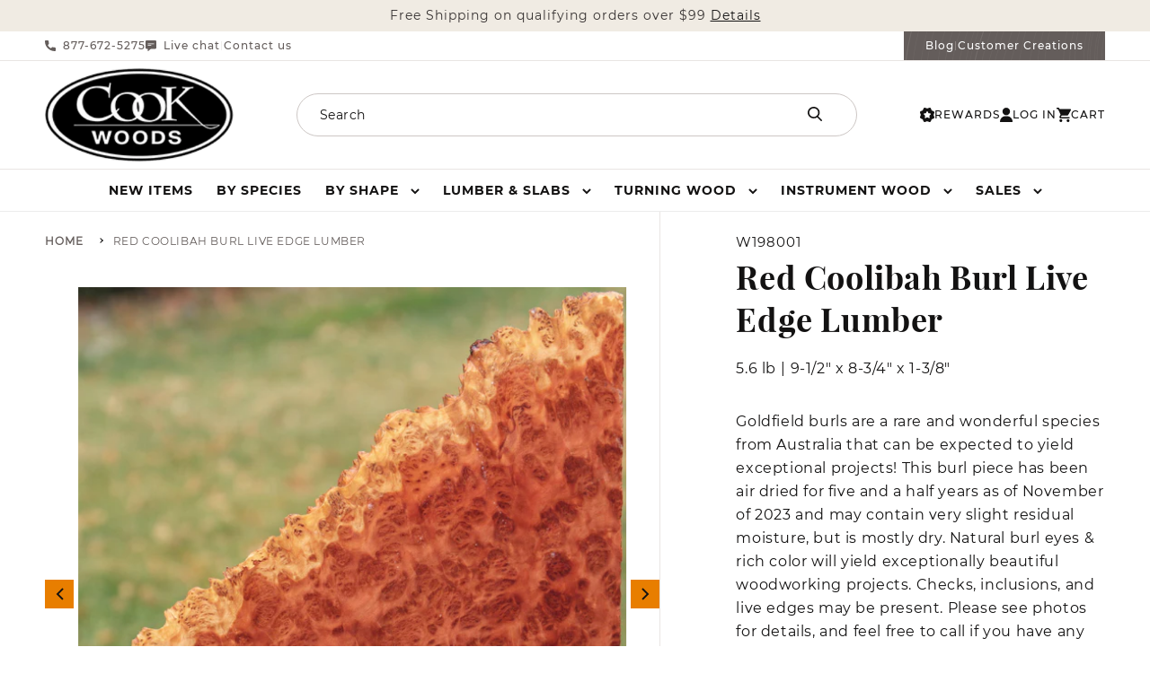

--- FILE ---
content_type: text/html; charset=utf-8
request_url: https://www.cookwoods.com/products/goldfield-burl-w198001
body_size: 52674
content:
<!doctype html>
<html id="top" class="no-js" lang="en">
  <head>
    <meta charset="utf-8">
    <meta http-equiv="X-UA-Compatible" content="IE=edge">
    <meta name="viewport" content="width=device-width,initial-scale=1">
    <meta name="theme-color" content="">
    <meta name="msvalidate.01" content="8C29173861F9E3C9C0BCDB550B4E64EF" />
    <meta name="google-site-verification" content="8gCrFyrcF8X9iadY7z94KwuULivEVtbp4j_aczy_kpw" />
    <meta name="google-site-verification" content="XP_25uvpmbbj0HyYrbn3ggTW9uFitqBcJFkmuADRSKM">
    <meta name="google-site-verification" content="5sDzqAVOZYr2qwBl6UeIPL6OqsX584riRaEy_haOCBM">
    <link rel="canonical" href="https://www.cookwoods.com/products/goldfield-burl-w198001">
    <link rel="preconnect" href="https://cdn.shopify.com" crossorigin><link rel="preconnect" href="https://fonts.shopifycdn.com" crossorigin><title>
      Red Coolibah Burl Live Edge Lumber
 &ndash; Cook Woods</title>

    
      <meta name="description" content="Goldfield burls are a rare and wonderful species from Australia that can be expected to yield exceptional projects! This burl piece has been air dried for five and a half years as of November of 2023 and may contain very slight residual moisture, but is mostly dry. Natural burl eyes &amp;amp; rich color will yield exceptio">
    

    

<meta property="og:site_name" content="Cook Woods">
<meta property="og:url" content="https://www.cookwoods.com/products/goldfield-burl-w198001">
<meta property="og:title" content="Red Coolibah Burl Live Edge Lumber">
<meta property="og:type" content="product">
<meta property="og:description" content="Goldfield burls are a rare and wonderful species from Australia that can be expected to yield exceptional projects! This burl piece has been air dried for five and a half years as of November of 2023 and may contain very slight residual moisture, but is mostly dry. Natural burl eyes &amp;amp; rich color will yield exceptio"><meta property="og:image" content="http://www.cookwoods.com/cdn/shop/files/198001_1_2368669b-d923-44fb-90e0-183e187de0bd.jpg?v=1739987281">
  <meta property="og:image:secure_url" content="https://www.cookwoods.com/cdn/shop/files/198001_1_2368669b-d923-44fb-90e0-183e187de0bd.jpg?v=1739987281">
  <meta property="og:image:width" content="1827">
  <meta property="og:image:height" content="2048"><meta property="og:price:amount" content="199.72">
  <meta property="og:price:currency" content="USD"><meta name="twitter:site" content="@cookwoods"><meta name="twitter:card" content="summary_large_image">
<meta name="twitter:title" content="Red Coolibah Burl Live Edge Lumber">
<meta name="twitter:description" content="Goldfield burls are a rare and wonderful species from Australia that can be expected to yield exceptional projects! This burl piece has been air dried for five and a half years as of November of 2023 and may contain very slight residual moisture, but is mostly dry. Natural burl eyes &amp;amp; rich color will yield exceptio">


    <script src="//www.cookwoods.com/cdn/shop/t/217/assets/global.js?v=86865555995738644251749117955" defer="defer"></script>
    <script>window.performance && window.performance.mark && window.performance.mark('shopify.content_for_header.start');</script><meta name="google-site-verification" content="x-CiXIR98CziDC_KY1wjExEohuMwKmjT_3blb49ZcJw">
<meta name="google-site-verification" content="5sDzqAVOZYr2qwBl6UeIPL6OqsX584riRaEy_haOCBM">
<meta id="shopify-digital-wallet" name="shopify-digital-wallet" content="/20262511/digital_wallets/dialog">
<meta name="shopify-checkout-api-token" content="742e0b6a82d000e60bb0d31bbedc351a">
<meta id="in-context-paypal-metadata" data-shop-id="20262511" data-venmo-supported="false" data-environment="production" data-locale="en_US" data-paypal-v4="true" data-currency="USD">
<link rel="alternate" type="application/json+oembed" href="https://www.cookwoods.com/products/goldfield-burl-w198001.oembed">
<script async="async" src="/checkouts/internal/preloads.js?locale=en-US"></script>
<link rel="preconnect" href="https://shop.app" crossorigin="anonymous">
<script async="async" src="https://shop.app/checkouts/internal/preloads.js?locale=en-US&shop_id=20262511" crossorigin="anonymous"></script>
<script id="apple-pay-shop-capabilities" type="application/json">{"shopId":20262511,"countryCode":"US","currencyCode":"USD","merchantCapabilities":["supports3DS"],"merchantId":"gid:\/\/shopify\/Shop\/20262511","merchantName":"Cook Woods","requiredBillingContactFields":["postalAddress","email","phone"],"requiredShippingContactFields":["postalAddress","email","phone"],"shippingType":"shipping","supportedNetworks":["visa","masterCard","amex","discover","elo","jcb"],"total":{"type":"pending","label":"Cook Woods","amount":"1.00"},"shopifyPaymentsEnabled":true,"supportsSubscriptions":true}</script>
<script id="shopify-features" type="application/json">{"accessToken":"742e0b6a82d000e60bb0d31bbedc351a","betas":["rich-media-storefront-analytics"],"domain":"www.cookwoods.com","predictiveSearch":true,"shopId":20262511,"locale":"en"}</script>
<script>var Shopify = Shopify || {};
Shopify.shop = "cookwoods.myshopify.com";
Shopify.locale = "en";
Shopify.currency = {"active":"USD","rate":"1.0"};
Shopify.country = "US";
Shopify.theme = {"name":"cookwoods-shopify-theme\/main","id":177992466803,"schema_name":"Dawn","schema_version":"6.0.2","theme_store_id":null,"role":"main"};
Shopify.theme.handle = "null";
Shopify.theme.style = {"id":null,"handle":null};
Shopify.cdnHost = "www.cookwoods.com/cdn";
Shopify.routes = Shopify.routes || {};
Shopify.routes.root = "/";</script>
<script type="module">!function(o){(o.Shopify=o.Shopify||{}).modules=!0}(window);</script>
<script>!function(o){function n(){var o=[];function n(){o.push(Array.prototype.slice.apply(arguments))}return n.q=o,n}var t=o.Shopify=o.Shopify||{};t.loadFeatures=n(),t.autoloadFeatures=n()}(window);</script>
<script>
  window.ShopifyPay = window.ShopifyPay || {};
  window.ShopifyPay.apiHost = "shop.app\/pay";
  window.ShopifyPay.redirectState = null;
</script>
<script id="shop-js-analytics" type="application/json">{"pageType":"product"}</script>
<script defer="defer" async type="module" src="//www.cookwoods.com/cdn/shopifycloud/shop-js/modules/v2/client.init-shop-cart-sync_BApSsMSl.en.esm.js"></script>
<script defer="defer" async type="module" src="//www.cookwoods.com/cdn/shopifycloud/shop-js/modules/v2/chunk.common_CBoos6YZ.esm.js"></script>
<script type="module">
  await import("//www.cookwoods.com/cdn/shopifycloud/shop-js/modules/v2/client.init-shop-cart-sync_BApSsMSl.en.esm.js");
await import("//www.cookwoods.com/cdn/shopifycloud/shop-js/modules/v2/chunk.common_CBoos6YZ.esm.js");

  window.Shopify.SignInWithShop?.initShopCartSync?.({"fedCMEnabled":true,"windoidEnabled":true});

</script>
<script defer="defer" async type="module" src="//www.cookwoods.com/cdn/shopifycloud/shop-js/modules/v2/client.payment-terms_BHOWV7U_.en.esm.js"></script>
<script defer="defer" async type="module" src="//www.cookwoods.com/cdn/shopifycloud/shop-js/modules/v2/chunk.common_CBoos6YZ.esm.js"></script>
<script defer="defer" async type="module" src="//www.cookwoods.com/cdn/shopifycloud/shop-js/modules/v2/chunk.modal_Bu1hFZFC.esm.js"></script>
<script type="module">
  await import("//www.cookwoods.com/cdn/shopifycloud/shop-js/modules/v2/client.payment-terms_BHOWV7U_.en.esm.js");
await import("//www.cookwoods.com/cdn/shopifycloud/shop-js/modules/v2/chunk.common_CBoos6YZ.esm.js");
await import("//www.cookwoods.com/cdn/shopifycloud/shop-js/modules/v2/chunk.modal_Bu1hFZFC.esm.js");

  
</script>
<script>
  window.Shopify = window.Shopify || {};
  if (!window.Shopify.featureAssets) window.Shopify.featureAssets = {};
  window.Shopify.featureAssets['shop-js'] = {"shop-cart-sync":["modules/v2/client.shop-cart-sync_DJczDl9f.en.esm.js","modules/v2/chunk.common_CBoos6YZ.esm.js"],"init-fed-cm":["modules/v2/client.init-fed-cm_BzwGC0Wi.en.esm.js","modules/v2/chunk.common_CBoos6YZ.esm.js"],"init-windoid":["modules/v2/client.init-windoid_BS26ThXS.en.esm.js","modules/v2/chunk.common_CBoos6YZ.esm.js"],"shop-cash-offers":["modules/v2/client.shop-cash-offers_DthCPNIO.en.esm.js","modules/v2/chunk.common_CBoos6YZ.esm.js","modules/v2/chunk.modal_Bu1hFZFC.esm.js"],"shop-button":["modules/v2/client.shop-button_D_JX508o.en.esm.js","modules/v2/chunk.common_CBoos6YZ.esm.js"],"init-shop-email-lookup-coordinator":["modules/v2/client.init-shop-email-lookup-coordinator_DFwWcvrS.en.esm.js","modules/v2/chunk.common_CBoos6YZ.esm.js"],"shop-toast-manager":["modules/v2/client.shop-toast-manager_tEhgP2F9.en.esm.js","modules/v2/chunk.common_CBoos6YZ.esm.js"],"shop-login-button":["modules/v2/client.shop-login-button_DwLgFT0K.en.esm.js","modules/v2/chunk.common_CBoos6YZ.esm.js","modules/v2/chunk.modal_Bu1hFZFC.esm.js"],"avatar":["modules/v2/client.avatar_BTnouDA3.en.esm.js"],"init-shop-cart-sync":["modules/v2/client.init-shop-cart-sync_BApSsMSl.en.esm.js","modules/v2/chunk.common_CBoos6YZ.esm.js"],"pay-button":["modules/v2/client.pay-button_BuNmcIr_.en.esm.js","modules/v2/chunk.common_CBoos6YZ.esm.js"],"init-shop-for-new-customer-accounts":["modules/v2/client.init-shop-for-new-customer-accounts_DrjXSI53.en.esm.js","modules/v2/client.shop-login-button_DwLgFT0K.en.esm.js","modules/v2/chunk.common_CBoos6YZ.esm.js","modules/v2/chunk.modal_Bu1hFZFC.esm.js"],"init-customer-accounts-sign-up":["modules/v2/client.init-customer-accounts-sign-up_TlVCiykN.en.esm.js","modules/v2/client.shop-login-button_DwLgFT0K.en.esm.js","modules/v2/chunk.common_CBoos6YZ.esm.js","modules/v2/chunk.modal_Bu1hFZFC.esm.js"],"shop-follow-button":["modules/v2/client.shop-follow-button_C5D3XtBb.en.esm.js","modules/v2/chunk.common_CBoos6YZ.esm.js","modules/v2/chunk.modal_Bu1hFZFC.esm.js"],"checkout-modal":["modules/v2/client.checkout-modal_8TC_1FUY.en.esm.js","modules/v2/chunk.common_CBoos6YZ.esm.js","modules/v2/chunk.modal_Bu1hFZFC.esm.js"],"init-customer-accounts":["modules/v2/client.init-customer-accounts_C0Oh2ljF.en.esm.js","modules/v2/client.shop-login-button_DwLgFT0K.en.esm.js","modules/v2/chunk.common_CBoos6YZ.esm.js","modules/v2/chunk.modal_Bu1hFZFC.esm.js"],"lead-capture":["modules/v2/client.lead-capture_Cq0gfm7I.en.esm.js","modules/v2/chunk.common_CBoos6YZ.esm.js","modules/v2/chunk.modal_Bu1hFZFC.esm.js"],"shop-login":["modules/v2/client.shop-login_BmtnoEUo.en.esm.js","modules/v2/chunk.common_CBoos6YZ.esm.js","modules/v2/chunk.modal_Bu1hFZFC.esm.js"],"payment-terms":["modules/v2/client.payment-terms_BHOWV7U_.en.esm.js","modules/v2/chunk.common_CBoos6YZ.esm.js","modules/v2/chunk.modal_Bu1hFZFC.esm.js"]};
</script>
<script>(function() {
  var isLoaded = false;
  function asyncLoad() {
    if (isLoaded) return;
    isLoaded = true;
    var urls = ["\/\/shopify.privy.com\/widget.js?shop=cookwoods.myshopify.com","https:\/\/formbuilder.hulkapps.com\/skeletopapp.js?shop=cookwoods.myshopify.com","https:\/\/call.chatra.io\/shopify?chatraId=9MkRb9PenPyAa94hd\u0026shop=cookwoods.myshopify.com","https:\/\/cdn-loyalty.yotpo.com\/loader\/BKnQ1fn35vlyvJAdoImuag.js?shop=cookwoods.myshopify.com"];
    for (var i = 0; i < urls.length; i++) {
      var s = document.createElement('script');
      s.type = 'text/javascript';
      s.async = true;
      s.src = urls[i];
      var x = document.getElementsByTagName('script')[0];
      x.parentNode.insertBefore(s, x);
    }
  };
  if(window.attachEvent) {
    window.attachEvent('onload', asyncLoad);
  } else {
    window.addEventListener('load', asyncLoad, false);
  }
})();</script>
<script id="__st">var __st={"a":20262511,"offset":-28800,"reqid":"775ff8b0-1d07-45c5-b466-3e476911ee64-1768873549","pageurl":"www.cookwoods.com\/products\/goldfield-burl-w198001","u":"1acaab89e153","p":"product","rtyp":"product","rid":6930141118554};</script>
<script>window.ShopifyPaypalV4VisibilityTracking = true;</script>
<script id="captcha-bootstrap">!function(){'use strict';const t='contact',e='account',n='new_comment',o=[[t,t],['blogs',n],['comments',n],[t,'customer']],c=[[e,'customer_login'],[e,'guest_login'],[e,'recover_customer_password'],[e,'create_customer']],r=t=>t.map((([t,e])=>`form[action*='/${t}']:not([data-nocaptcha='true']) input[name='form_type'][value='${e}']`)).join(','),a=t=>()=>t?[...document.querySelectorAll(t)].map((t=>t.form)):[];function s(){const t=[...o],e=r(t);return a(e)}const i='password',u='form_key',d=['recaptcha-v3-token','g-recaptcha-response','h-captcha-response',i],f=()=>{try{return window.sessionStorage}catch{return}},m='__shopify_v',_=t=>t.elements[u];function p(t,e,n=!1){try{const o=window.sessionStorage,c=JSON.parse(o.getItem(e)),{data:r}=function(t){const{data:e,action:n}=t;return t[m]||n?{data:e,action:n}:{data:t,action:n}}(c);for(const[e,n]of Object.entries(r))t.elements[e]&&(t.elements[e].value=n);n&&o.removeItem(e)}catch(o){console.error('form repopulation failed',{error:o})}}const l='form_type',E='cptcha';function T(t){t.dataset[E]=!0}const w=window,h=w.document,L='Shopify',v='ce_forms',y='captcha';let A=!1;((t,e)=>{const n=(g='f06e6c50-85a8-45c8-87d0-21a2b65856fe',I='https://cdn.shopify.com/shopifycloud/storefront-forms-hcaptcha/ce_storefront_forms_captcha_hcaptcha.v1.5.2.iife.js',D={infoText:'Protected by hCaptcha',privacyText:'Privacy',termsText:'Terms'},(t,e,n)=>{const o=w[L][v],c=o.bindForm;if(c)return c(t,g,e,D).then(n);var r;o.q.push([[t,g,e,D],n]),r=I,A||(h.body.append(Object.assign(h.createElement('script'),{id:'captcha-provider',async:!0,src:r})),A=!0)});var g,I,D;w[L]=w[L]||{},w[L][v]=w[L][v]||{},w[L][v].q=[],w[L][y]=w[L][y]||{},w[L][y].protect=function(t,e){n(t,void 0,e),T(t)},Object.freeze(w[L][y]),function(t,e,n,w,h,L){const[v,y,A,g]=function(t,e,n){const i=e?o:[],u=t?c:[],d=[...i,...u],f=r(d),m=r(i),_=r(d.filter((([t,e])=>n.includes(e))));return[a(f),a(m),a(_),s()]}(w,h,L),I=t=>{const e=t.target;return e instanceof HTMLFormElement?e:e&&e.form},D=t=>v().includes(t);t.addEventListener('submit',(t=>{const e=I(t);if(!e)return;const n=D(e)&&!e.dataset.hcaptchaBound&&!e.dataset.recaptchaBound,o=_(e),c=g().includes(e)&&(!o||!o.value);(n||c)&&t.preventDefault(),c&&!n&&(function(t){try{if(!f())return;!function(t){const e=f();if(!e)return;const n=_(t);if(!n)return;const o=n.value;o&&e.removeItem(o)}(t);const e=Array.from(Array(32),(()=>Math.random().toString(36)[2])).join('');!function(t,e){_(t)||t.append(Object.assign(document.createElement('input'),{type:'hidden',name:u})),t.elements[u].value=e}(t,e),function(t,e){const n=f();if(!n)return;const o=[...t.querySelectorAll(`input[type='${i}']`)].map((({name:t})=>t)),c=[...d,...o],r={};for(const[a,s]of new FormData(t).entries())c.includes(a)||(r[a]=s);n.setItem(e,JSON.stringify({[m]:1,action:t.action,data:r}))}(t,e)}catch(e){console.error('failed to persist form',e)}}(e),e.submit())}));const S=(t,e)=>{t&&!t.dataset[E]&&(n(t,e.some((e=>e===t))),T(t))};for(const o of['focusin','change'])t.addEventListener(o,(t=>{const e=I(t);D(e)&&S(e,y())}));const B=e.get('form_key'),M=e.get(l),P=B&&M;t.addEventListener('DOMContentLoaded',(()=>{const t=y();if(P)for(const e of t)e.elements[l].value===M&&p(e,B);[...new Set([...A(),...v().filter((t=>'true'===t.dataset.shopifyCaptcha))])].forEach((e=>S(e,t)))}))}(h,new URLSearchParams(w.location.search),n,t,e,['guest_login'])})(!0,!0)}();</script>
<script integrity="sha256-4kQ18oKyAcykRKYeNunJcIwy7WH5gtpwJnB7kiuLZ1E=" data-source-attribution="shopify.loadfeatures" defer="defer" src="//www.cookwoods.com/cdn/shopifycloud/storefront/assets/storefront/load_feature-a0a9edcb.js" crossorigin="anonymous"></script>
<script crossorigin="anonymous" defer="defer" src="//www.cookwoods.com/cdn/shopifycloud/storefront/assets/shopify_pay/storefront-65b4c6d7.js?v=20250812"></script>
<script data-source-attribution="shopify.dynamic_checkout.dynamic.init">var Shopify=Shopify||{};Shopify.PaymentButton=Shopify.PaymentButton||{isStorefrontPortableWallets:!0,init:function(){window.Shopify.PaymentButton.init=function(){};var t=document.createElement("script");t.src="https://www.cookwoods.com/cdn/shopifycloud/portable-wallets/latest/portable-wallets.en.js",t.type="module",document.head.appendChild(t)}};
</script>
<script data-source-attribution="shopify.dynamic_checkout.buyer_consent">
  function portableWalletsHideBuyerConsent(e){var t=document.getElementById("shopify-buyer-consent"),n=document.getElementById("shopify-subscription-policy-button");t&&n&&(t.classList.add("hidden"),t.setAttribute("aria-hidden","true"),n.removeEventListener("click",e))}function portableWalletsShowBuyerConsent(e){var t=document.getElementById("shopify-buyer-consent"),n=document.getElementById("shopify-subscription-policy-button");t&&n&&(t.classList.remove("hidden"),t.removeAttribute("aria-hidden"),n.addEventListener("click",e))}window.Shopify?.PaymentButton&&(window.Shopify.PaymentButton.hideBuyerConsent=portableWalletsHideBuyerConsent,window.Shopify.PaymentButton.showBuyerConsent=portableWalletsShowBuyerConsent);
</script>
<script data-source-attribution="shopify.dynamic_checkout.cart.bootstrap">document.addEventListener("DOMContentLoaded",(function(){function t(){return document.querySelector("shopify-accelerated-checkout-cart, shopify-accelerated-checkout")}if(t())Shopify.PaymentButton.init();else{new MutationObserver((function(e,n){t()&&(Shopify.PaymentButton.init(),n.disconnect())})).observe(document.body,{childList:!0,subtree:!0})}}));
</script>
<script id='scb4127' type='text/javascript' async='' src='https://www.cookwoods.com/cdn/shopifycloud/privacy-banner/storefront-banner.js'></script><link id="shopify-accelerated-checkout-styles" rel="stylesheet" media="screen" href="https://www.cookwoods.com/cdn/shopifycloud/portable-wallets/latest/accelerated-checkout-backwards-compat.css" crossorigin="anonymous">
<style id="shopify-accelerated-checkout-cart">
        #shopify-buyer-consent {
  margin-top: 1em;
  display: inline-block;
  width: 100%;
}

#shopify-buyer-consent.hidden {
  display: none;
}

#shopify-subscription-policy-button {
  background: none;
  border: none;
  padding: 0;
  text-decoration: underline;
  font-size: inherit;
  cursor: pointer;
}

#shopify-subscription-policy-button::before {
  box-shadow: none;
}

      </style>
<script id="sections-script" data-sections="header,footer" defer="defer" src="//www.cookwoods.com/cdn/shop/t/217/compiled_assets/scripts.js?v=140955"></script>
<script>window.performance && window.performance.mark && window.performance.mark('shopify.content_for_header.end');</script>


    <style data-shopify>
      @font-face {
  font-family: Assistant;
  font-weight: 400;
  font-style: normal;
  font-display: swap;
  src: url("//www.cookwoods.com/cdn/fonts/assistant/assistant_n4.9120912a469cad1cc292572851508ca49d12e768.woff2") format("woff2"),
       url("//www.cookwoods.com/cdn/fonts/assistant/assistant_n4.6e9875ce64e0fefcd3f4446b7ec9036b3ddd2985.woff") format("woff");
}

      @font-face {
  font-family: Assistant;
  font-weight: 700;
  font-style: normal;
  font-display: swap;
  src: url("//www.cookwoods.com/cdn/fonts/assistant/assistant_n7.bf44452348ec8b8efa3aa3068825305886b1c83c.woff2") format("woff2"),
       url("//www.cookwoods.com/cdn/fonts/assistant/assistant_n7.0c887fee83f6b3bda822f1150b912c72da0f7b64.woff") format("woff");
}

      
      
      @font-face {
  font-family: Assistant;
  font-weight: 400;
  font-style: normal;
  font-display: swap;
  src: url("//www.cookwoods.com/cdn/fonts/assistant/assistant_n4.9120912a469cad1cc292572851508ca49d12e768.woff2") format("woff2"),
       url("//www.cookwoods.com/cdn/fonts/assistant/assistant_n4.6e9875ce64e0fefcd3f4446b7ec9036b3ddd2985.woff") format("woff");
}


      :root {
        --font-body-family: Assistant, sans-serif;
        --font-body-style: normal;
        --font-body-weight: 400;
        --font-body-weight-bold: 700;

        --font-heading-family: Assistant, sans-serif;
        --font-heading-style: normal;
        --font-heading-weight: 400;

        --font-body-scale: 1.0;
        --font-heading-scale: 1.0;

        --color-base-text: 19, 18, 18;
        --color-shadow: 19, 18, 18;
        --color-base-background-1: 255, 255, 255;
        --color-base-background-2: 243, 243, 243;
        --color-base-solid-button-labels: 255, 255, 255;
        --color-base-outline-button-labels: 19, 18, 18;
        --color-base-accent-1: 19, 18, 18;
        --color-base-accent-2: 51, 79, 180;
        --payment-terms-background-color: #ffffff;

        --gradient-base-background-1: #ffffff;
        --gradient-base-background-2: #f3f3f3;
        --gradient-base-accent-1: #131212;
        --gradient-base-accent-2: #334fb4;

        --media-padding: px;
        --media-border-opacity: 0.05;
        --media-border-width: 0px;
        --media-radius: 0px;
        --media-shadow-opacity: 0.0;
        --media-shadow-horizontal-offset: 0px;
        --media-shadow-vertical-offset: 4px;
        --media-shadow-blur-radius: 5px;
        --media-shadow-visible: 0;

        --page-width: 140rem;
        --page-width-margin: 0rem;

        --card-image-padding: 0.0rem;
        --card-corner-radius: 0.0rem;
        --card-text-alignment: left;
        --card-border-width: 0.1rem;
        --card-border-opacity: 0.1;
        --card-shadow-opacity: 0.0;
        --card-shadow-visible: 0;
        --card-shadow-horizontal-offset: -1.4rem;
        --card-shadow-vertical-offset: -2.6rem;
        --card-shadow-blur-radius: 2.0rem;

        --badge-corner-radius: 0.0rem;

        --popup-border-width: 1px;
        --popup-border-opacity: 0.1;
        --popup-corner-radius: 0px;
        --popup-shadow-opacity: 0.0;
        --popup-shadow-horizontal-offset: 0px;
        --popup-shadow-vertical-offset: 4px;
        --popup-shadow-blur-radius: 5px;

        --drawer-border-width: 1px;
        --drawer-border-opacity: 0.1;
        --drawer-shadow-opacity: 0.0;
        --drawer-shadow-horizontal-offset: 0px;
        --drawer-shadow-vertical-offset: 4px;
        --drawer-shadow-blur-radius: 5px;

        --spacing-sections-desktop: 0px;
        --spacing-sections-mobile: 0px;

        --grid-desktop-vertical-spacing: 24px;
        --grid-desktop-horizontal-spacing: 24px;
        --grid-mobile-vertical-spacing: 16px;
        --grid-mobile-horizontal-spacing: 16px;

        --text-boxes-border-opacity: 0.1;
        --text-boxes-border-width: 0px;
        --text-boxes-radius: 0px;
        --text-boxes-shadow-opacity: 0.0;
        --text-boxes-shadow-visible: 0;
        --text-boxes-shadow-horizontal-offset: 0px;
        --text-boxes-shadow-vertical-offset: 4px;
        --text-boxes-shadow-blur-radius: 5px;

        --buttons-radius: 0px;
        --buttons-radius-outset: 0px;
        --buttons-border-width: 1px;
        --buttons-border-opacity: 1.0;
        --buttons-shadow-opacity: 0.0;
        --buttons-shadow-visible: 0;
        --buttons-shadow-horizontal-offset: 0px;
        --buttons-shadow-vertical-offset: 4px;
        --buttons-shadow-blur-radius: 5px;
        --buttons-border-offset: 0px;

        --inputs-radius: 0px;
        --inputs-border-width: 1px;
        --inputs-border-opacity: 0.55;
        --inputs-shadow-opacity: 0.0;
        --inputs-shadow-horizontal-offset: 0px;
        --inputs-margin-offset: 0px;
        --inputs-shadow-vertical-offset: 4px;
        --inputs-shadow-blur-radius: 5px;
        --inputs-radius-outset: 0px;

        --variant-pills-radius: 40px;
        --variant-pills-border-width: 1px;
        --variant-pills-border-opacity: 0.55;
        --variant-pills-shadow-opacity: 0.0;
        --variant-pills-shadow-horizontal-offset: 0px;
        --variant-pills-shadow-vertical-offset: 4px;
        --variant-pills-shadow-blur-radius: 5px;

        --message-success-color: #1a7245;
        --message-notice-color: #f1bd6d;
        --message-error-color: #f0696c;
      }

      *,
      *::before,
      *::after {
        box-sizing: inherit;
      }

      html {
        box-sizing: border-box;
        font-size: calc(var(--font-body-scale) * 62.5%);
        height: 100%;
      }

      body {
        display: grid;
        grid-template-rows: auto auto 1fr auto;
        grid-template-columns: 100%;
        min-height: 100%;
        margin: 0;
        font-size: 1.5rem;
        letter-spacing: 0.06rem;
        line-height: calc(1 + 0.8 / var(--font-body-scale));
        font-family: var(--font-body-family);
        font-style: var(--font-body-style);
        font-weight: var(--font-body-weight);
      }

      @media screen and (min-width: 750px) {
        body {
          font-size: 1.6rem;
        }
      }
    </style>

    <link href="//www.cookwoods.com/cdn/shop/t/217/assets/base.css?v=37962517250342546371766782385" rel="stylesheet" type="text/css" media="all" />
<link rel="preload" as="font" href="//www.cookwoods.com/cdn/fonts/assistant/assistant_n4.9120912a469cad1cc292572851508ca49d12e768.woff2" type="font/woff2" crossorigin><link rel="preload" as="font" href="//www.cookwoods.com/cdn/fonts/assistant/assistant_n4.9120912a469cad1cc292572851508ca49d12e768.woff2" type="font/woff2" crossorigin><script>document.documentElement.className = document.documentElement.className.replace('no-js', 'js');
    if (Shopify.designMode) {
      document.documentElement.classList.add('shopify-design-mode');
    }
    </script>
    <script src="https://cdn-widgetsrepository.yotpo.com/v1/loader/BKnQ1fn35vlyvJAdoImuag" async></script>

 <!--begin-boost-pfs-filter-css-->
   <link rel="preload stylesheet" href="//www.cookwoods.com/cdn/shop/t/217/assets/boost-pfs-instant-search.css?v=124470937937718042551749117956" as="style"><link href="//www.cookwoods.com/cdn/shop/t/217/assets/boost-pfs-custom.css?v=113013954992390604781749117957" rel="stylesheet" type="text/css" media="all" />
<style data-id="boost-pfs-style">
    .boost-pfs-filter-option-title-text {}

   .boost-pfs-filter-tree-v .boost-pfs-filter-option-title-text:before {}
    .boost-pfs-filter-tree-v .boost-pfs-filter-option.boost-pfs-filter-option-collapsed .boost-pfs-filter-option-title-text:before {}
    .boost-pfs-filter-tree-h .boost-pfs-filter-option-title-heading:before {}

    .boost-pfs-filter-refine-by .boost-pfs-filter-option-title h3 {}

    .boost-pfs-filter-option-content .boost-pfs-filter-option-item-list .boost-pfs-filter-option-item button,
    .boost-pfs-filter-option-content .boost-pfs-filter-option-item-list .boost-pfs-filter-option-item .boost-pfs-filter-button,
    .boost-pfs-filter-option-range-amount input,
    .boost-pfs-filter-tree-v .boost-pfs-filter-refine-by .boost-pfs-filter-refine-by-items .refine-by-item,
    .boost-pfs-filter-refine-by-wrapper-v .boost-pfs-filter-refine-by .boost-pfs-filter-refine-by-items .refine-by-item,
    .boost-pfs-filter-refine-by .boost-pfs-filter-option-title,
    .boost-pfs-filter-refine-by .boost-pfs-filter-refine-by-items .refine-by-item>a,
    .boost-pfs-filter-refine-by>span,
    .boost-pfs-filter-clear,
    .boost-pfs-filter-clear-all{}
    .boost-pfs-filter-tree-h .boost-pfs-filter-pc .boost-pfs-filter-refine-by-items .refine-by-item .boost-pfs-filter-clear .refine-by-type,
    .boost-pfs-filter-refine-by-wrapper-h .boost-pfs-filter-pc .boost-pfs-filter-refine-by-items .refine-by-item .boost-pfs-filter-clear .refine-by-type {}

    .boost-pfs-filter-option-multi-level-collections .boost-pfs-filter-option-multi-level-list .boost-pfs-filter-option-item .boost-pfs-filter-button-arrow .boost-pfs-arrow:before,
    .boost-pfs-filter-option-multi-level-tag .boost-pfs-filter-option-multi-level-list .boost-pfs-filter-option-item .boost-pfs-filter-button-arrow .boost-pfs-arrow:before {}

    .boost-pfs-filter-refine-by-wrapper-v .boost-pfs-filter-refine-by .boost-pfs-filter-refine-by-items .refine-by-item .boost-pfs-filter-clear:after,
    .boost-pfs-filter-refine-by-wrapper-v .boost-pfs-filter-refine-by .boost-pfs-filter-refine-by-items .refine-by-item .boost-pfs-filter-clear:before,
    .boost-pfs-filter-tree-v .boost-pfs-filter-refine-by .boost-pfs-filter-refine-by-items .refine-by-item .boost-pfs-filter-clear:after,
    .boost-pfs-filter-tree-v .boost-pfs-filter-refine-by .boost-pfs-filter-refine-by-items .refine-by-item .boost-pfs-filter-clear:before,
    .boost-pfs-filter-refine-by-wrapper-h .boost-pfs-filter-pc .boost-pfs-filter-refine-by-items .refine-by-item .boost-pfs-filter-clear:after,
    .boost-pfs-filter-refine-by-wrapper-h .boost-pfs-filter-pc .boost-pfs-filter-refine-by-items .refine-by-item .boost-pfs-filter-clear:before,
    .boost-pfs-filter-tree-h .boost-pfs-filter-pc .boost-pfs-filter-refine-by-items .refine-by-item .boost-pfs-filter-clear:after,
    .boost-pfs-filter-tree-h .boost-pfs-filter-pc .boost-pfs-filter-refine-by-items .refine-by-item .boost-pfs-filter-clear:before {}
    .boost-pfs-filter-option-range-slider .noUi-value-horizontal {}

    .boost-pfs-filter-tree-mobile-button button,
    .boost-pfs-filter-top-sorting-mobile button {}
    .boost-pfs-filter-top-sorting-mobile button>span:after {}
  </style>

 <!--end-boost-pfs-filter-css-->
<link href="https://monorail-edge.shopifysvc.com" rel="dns-prefetch">
<script>(function(){if ("sendBeacon" in navigator && "performance" in window) {try {var session_token_from_headers = performance.getEntriesByType('navigation')[0].serverTiming.find(x => x.name == '_s').description;} catch {var session_token_from_headers = undefined;}var session_cookie_matches = document.cookie.match(/_shopify_s=([^;]*)/);var session_token_from_cookie = session_cookie_matches && session_cookie_matches.length === 2 ? session_cookie_matches[1] : "";var session_token = session_token_from_headers || session_token_from_cookie || "";function handle_abandonment_event(e) {var entries = performance.getEntries().filter(function(entry) {return /monorail-edge.shopifysvc.com/.test(entry.name);});if (!window.abandonment_tracked && entries.length === 0) {window.abandonment_tracked = true;var currentMs = Date.now();var navigation_start = performance.timing.navigationStart;var payload = {shop_id: 20262511,url: window.location.href,navigation_start,duration: currentMs - navigation_start,session_token,page_type: "product"};window.navigator.sendBeacon("https://monorail-edge.shopifysvc.com/v1/produce", JSON.stringify({schema_id: "online_store_buyer_site_abandonment/1.1",payload: payload,metadata: {event_created_at_ms: currentMs,event_sent_at_ms: currentMs}}));}}window.addEventListener('pagehide', handle_abandonment_event);}}());</script>
<script id="web-pixels-manager-setup">(function e(e,d,r,n,o){if(void 0===o&&(o={}),!Boolean(null===(a=null===(i=window.Shopify)||void 0===i?void 0:i.analytics)||void 0===a?void 0:a.replayQueue)){var i,a;window.Shopify=window.Shopify||{};var t=window.Shopify;t.analytics=t.analytics||{};var s=t.analytics;s.replayQueue=[],s.publish=function(e,d,r){return s.replayQueue.push([e,d,r]),!0};try{self.performance.mark("wpm:start")}catch(e){}var l=function(){var e={modern:/Edge?\/(1{2}[4-9]|1[2-9]\d|[2-9]\d{2}|\d{4,})\.\d+(\.\d+|)|Firefox\/(1{2}[4-9]|1[2-9]\d|[2-9]\d{2}|\d{4,})\.\d+(\.\d+|)|Chrom(ium|e)\/(9{2}|\d{3,})\.\d+(\.\d+|)|(Maci|X1{2}).+ Version\/(15\.\d+|(1[6-9]|[2-9]\d|\d{3,})\.\d+)([,.]\d+|)( \(\w+\)|)( Mobile\/\w+|) Safari\/|Chrome.+OPR\/(9{2}|\d{3,})\.\d+\.\d+|(CPU[ +]OS|iPhone[ +]OS|CPU[ +]iPhone|CPU IPhone OS|CPU iPad OS)[ +]+(15[._]\d+|(1[6-9]|[2-9]\d|\d{3,})[._]\d+)([._]\d+|)|Android:?[ /-](13[3-9]|1[4-9]\d|[2-9]\d{2}|\d{4,})(\.\d+|)(\.\d+|)|Android.+Firefox\/(13[5-9]|1[4-9]\d|[2-9]\d{2}|\d{4,})\.\d+(\.\d+|)|Android.+Chrom(ium|e)\/(13[3-9]|1[4-9]\d|[2-9]\d{2}|\d{4,})\.\d+(\.\d+|)|SamsungBrowser\/([2-9]\d|\d{3,})\.\d+/,legacy:/Edge?\/(1[6-9]|[2-9]\d|\d{3,})\.\d+(\.\d+|)|Firefox\/(5[4-9]|[6-9]\d|\d{3,})\.\d+(\.\d+|)|Chrom(ium|e)\/(5[1-9]|[6-9]\d|\d{3,})\.\d+(\.\d+|)([\d.]+$|.*Safari\/(?![\d.]+ Edge\/[\d.]+$))|(Maci|X1{2}).+ Version\/(10\.\d+|(1[1-9]|[2-9]\d|\d{3,})\.\d+)([,.]\d+|)( \(\w+\)|)( Mobile\/\w+|) Safari\/|Chrome.+OPR\/(3[89]|[4-9]\d|\d{3,})\.\d+\.\d+|(CPU[ +]OS|iPhone[ +]OS|CPU[ +]iPhone|CPU IPhone OS|CPU iPad OS)[ +]+(10[._]\d+|(1[1-9]|[2-9]\d|\d{3,})[._]\d+)([._]\d+|)|Android:?[ /-](13[3-9]|1[4-9]\d|[2-9]\d{2}|\d{4,})(\.\d+|)(\.\d+|)|Mobile Safari.+OPR\/([89]\d|\d{3,})\.\d+\.\d+|Android.+Firefox\/(13[5-9]|1[4-9]\d|[2-9]\d{2}|\d{4,})\.\d+(\.\d+|)|Android.+Chrom(ium|e)\/(13[3-9]|1[4-9]\d|[2-9]\d{2}|\d{4,})\.\d+(\.\d+|)|Android.+(UC? ?Browser|UCWEB|U3)[ /]?(15\.([5-9]|\d{2,})|(1[6-9]|[2-9]\d|\d{3,})\.\d+)\.\d+|SamsungBrowser\/(5\.\d+|([6-9]|\d{2,})\.\d+)|Android.+MQ{2}Browser\/(14(\.(9|\d{2,})|)|(1[5-9]|[2-9]\d|\d{3,})(\.\d+|))(\.\d+|)|K[Aa][Ii]OS\/(3\.\d+|([4-9]|\d{2,})\.\d+)(\.\d+|)/},d=e.modern,r=e.legacy,n=navigator.userAgent;return n.match(d)?"modern":n.match(r)?"legacy":"unknown"}(),u="modern"===l?"modern":"legacy",c=(null!=n?n:{modern:"",legacy:""})[u],f=function(e){return[e.baseUrl,"/wpm","/b",e.hashVersion,"modern"===e.buildTarget?"m":"l",".js"].join("")}({baseUrl:d,hashVersion:r,buildTarget:u}),m=function(e){var d=e.version,r=e.bundleTarget,n=e.surface,o=e.pageUrl,i=e.monorailEndpoint;return{emit:function(e){var a=e.status,t=e.errorMsg,s=(new Date).getTime(),l=JSON.stringify({metadata:{event_sent_at_ms:s},events:[{schema_id:"web_pixels_manager_load/3.1",payload:{version:d,bundle_target:r,page_url:o,status:a,surface:n,error_msg:t},metadata:{event_created_at_ms:s}}]});if(!i)return console&&console.warn&&console.warn("[Web Pixels Manager] No Monorail endpoint provided, skipping logging."),!1;try{return self.navigator.sendBeacon.bind(self.navigator)(i,l)}catch(e){}var u=new XMLHttpRequest;try{return u.open("POST",i,!0),u.setRequestHeader("Content-Type","text/plain"),u.send(l),!0}catch(e){return console&&console.warn&&console.warn("[Web Pixels Manager] Got an unhandled error while logging to Monorail."),!1}}}}({version:r,bundleTarget:l,surface:e.surface,pageUrl:self.location.href,monorailEndpoint:e.monorailEndpoint});try{o.browserTarget=l,function(e){var d=e.src,r=e.async,n=void 0===r||r,o=e.onload,i=e.onerror,a=e.sri,t=e.scriptDataAttributes,s=void 0===t?{}:t,l=document.createElement("script"),u=document.querySelector("head"),c=document.querySelector("body");if(l.async=n,l.src=d,a&&(l.integrity=a,l.crossOrigin="anonymous"),s)for(var f in s)if(Object.prototype.hasOwnProperty.call(s,f))try{l.dataset[f]=s[f]}catch(e){}if(o&&l.addEventListener("load",o),i&&l.addEventListener("error",i),u)u.appendChild(l);else{if(!c)throw new Error("Did not find a head or body element to append the script");c.appendChild(l)}}({src:f,async:!0,onload:function(){if(!function(){var e,d;return Boolean(null===(d=null===(e=window.Shopify)||void 0===e?void 0:e.analytics)||void 0===d?void 0:d.initialized)}()){var d=window.webPixelsManager.init(e)||void 0;if(d){var r=window.Shopify.analytics;r.replayQueue.forEach((function(e){var r=e[0],n=e[1],o=e[2];d.publishCustomEvent(r,n,o)})),r.replayQueue=[],r.publish=d.publishCustomEvent,r.visitor=d.visitor,r.initialized=!0}}},onerror:function(){return m.emit({status:"failed",errorMsg:"".concat(f," has failed to load")})},sri:function(e){var d=/^sha384-[A-Za-z0-9+/=]+$/;return"string"==typeof e&&d.test(e)}(c)?c:"",scriptDataAttributes:o}),m.emit({status:"loading"})}catch(e){m.emit({status:"failed",errorMsg:(null==e?void 0:e.message)||"Unknown error"})}}})({shopId: 20262511,storefrontBaseUrl: "https://www.cookwoods.com",extensionsBaseUrl: "https://extensions.shopifycdn.com/cdn/shopifycloud/web-pixels-manager",monorailEndpoint: "https://monorail-edge.shopifysvc.com/unstable/produce_batch",surface: "storefront-renderer",enabledBetaFlags: ["2dca8a86"],webPixelsConfigList: [{"id":"1132495219","configuration":"{\"pixelCode\":\"D0NMNN3C77U8Q45A4090\"}","eventPayloadVersion":"v1","runtimeContext":"STRICT","scriptVersion":"22e92c2ad45662f435e4801458fb78cc","type":"APP","apiClientId":4383523,"privacyPurposes":["ANALYTICS","MARKETING","SALE_OF_DATA"],"dataSharingAdjustments":{"protectedCustomerApprovalScopes":["read_customer_address","read_customer_email","read_customer_name","read_customer_personal_data","read_customer_phone"]}},{"id":"717717875","configuration":"{\"config\":\"{\\\"google_tag_ids\\\":[\\\"G-PD6V98NGX5\\\",\\\"GT-5RMHK52\\\"],\\\"target_country\\\":\\\"US\\\",\\\"gtag_events\\\":[{\\\"type\\\":\\\"search\\\",\\\"action_label\\\":\\\"G-PD6V98NGX5\\\"},{\\\"type\\\":\\\"begin_checkout\\\",\\\"action_label\\\":\\\"G-PD6V98NGX5\\\"},{\\\"type\\\":\\\"view_item\\\",\\\"action_label\\\":[\\\"G-PD6V98NGX5\\\",\\\"MC-W631G6K776\\\"]},{\\\"type\\\":\\\"purchase\\\",\\\"action_label\\\":[\\\"G-PD6V98NGX5\\\",\\\"MC-W631G6K776\\\"]},{\\\"type\\\":\\\"page_view\\\",\\\"action_label\\\":[\\\"G-PD6V98NGX5\\\",\\\"MC-W631G6K776\\\"]},{\\\"type\\\":\\\"add_payment_info\\\",\\\"action_label\\\":\\\"G-PD6V98NGX5\\\"},{\\\"type\\\":\\\"add_to_cart\\\",\\\"action_label\\\":\\\"G-PD6V98NGX5\\\"}],\\\"enable_monitoring_mode\\\":false}\"}","eventPayloadVersion":"v1","runtimeContext":"OPEN","scriptVersion":"b2a88bafab3e21179ed38636efcd8a93","type":"APP","apiClientId":1780363,"privacyPurposes":[],"dataSharingAdjustments":{"protectedCustomerApprovalScopes":["read_customer_address","read_customer_email","read_customer_name","read_customer_personal_data","read_customer_phone"]}},{"id":"100139098","configuration":"{\"pixel_id\":\"1867834239931335\",\"pixel_type\":\"facebook_pixel\",\"metaapp_system_user_token\":\"-\"}","eventPayloadVersion":"v1","runtimeContext":"OPEN","scriptVersion":"ca16bc87fe92b6042fbaa3acc2fbdaa6","type":"APP","apiClientId":2329312,"privacyPurposes":["ANALYTICS","MARKETING","SALE_OF_DATA"],"dataSharingAdjustments":{"protectedCustomerApprovalScopes":["read_customer_address","read_customer_email","read_customer_name","read_customer_personal_data","read_customer_phone"]}},{"id":"146276723","eventPayloadVersion":"1","runtimeContext":"LAX","scriptVersion":"1","type":"CUSTOM","privacyPurposes":["ANALYTICS","MARKETING","SALE_OF_DATA"],"name":"Conversion Tracking Code"},{"id":"158400883","eventPayloadVersion":"1","runtimeContext":"LAX","scriptVersion":"1","type":"CUSTOM","privacyPurposes":["ANALYTICS","MARKETING","SALE_OF_DATA"],"name":"Chatra"},{"id":"shopify-app-pixel","configuration":"{}","eventPayloadVersion":"v1","runtimeContext":"STRICT","scriptVersion":"0450","apiClientId":"shopify-pixel","type":"APP","privacyPurposes":["ANALYTICS","MARKETING"]},{"id":"shopify-custom-pixel","eventPayloadVersion":"v1","runtimeContext":"LAX","scriptVersion":"0450","apiClientId":"shopify-pixel","type":"CUSTOM","privacyPurposes":["ANALYTICS","MARKETING"]}],isMerchantRequest: false,initData: {"shop":{"name":"Cook Woods","paymentSettings":{"currencyCode":"USD"},"myshopifyDomain":"cookwoods.myshopify.com","countryCode":"US","storefrontUrl":"https:\/\/www.cookwoods.com"},"customer":null,"cart":null,"checkout":null,"productVariants":[{"price":{"amount":199.72,"currencyCode":"USD"},"product":{"title":"Red Coolibah Burl Live Edge Lumber","vendor":"Cook Woods","id":"6930141118554","untranslatedTitle":"Red Coolibah Burl Live Edge Lumber","url":"\/products\/goldfield-burl-w198001","type":"Wood"},"id":"40440858181722","image":{"src":"\/\/www.cookwoods.com\/cdn\/shop\/files\/198001_1_2368669b-d923-44fb-90e0-183e187de0bd.jpg?v=1739987281"},"sku":"W198001","title":"Default Title","untranslatedTitle":"Default Title"}],"purchasingCompany":null},},"https://www.cookwoods.com/cdn","fcfee988w5aeb613cpc8e4bc33m6693e112",{"modern":"","legacy":""},{"shopId":"20262511","storefrontBaseUrl":"https:\/\/www.cookwoods.com","extensionBaseUrl":"https:\/\/extensions.shopifycdn.com\/cdn\/shopifycloud\/web-pixels-manager","surface":"storefront-renderer","enabledBetaFlags":"[\"2dca8a86\"]","isMerchantRequest":"false","hashVersion":"fcfee988w5aeb613cpc8e4bc33m6693e112","publish":"custom","events":"[[\"page_viewed\",{}],[\"product_viewed\",{\"productVariant\":{\"price\":{\"amount\":199.72,\"currencyCode\":\"USD\"},\"product\":{\"title\":\"Red Coolibah Burl Live Edge Lumber\",\"vendor\":\"Cook Woods\",\"id\":\"6930141118554\",\"untranslatedTitle\":\"Red Coolibah Burl Live Edge Lumber\",\"url\":\"\/products\/goldfield-burl-w198001\",\"type\":\"Wood\"},\"id\":\"40440858181722\",\"image\":{\"src\":\"\/\/www.cookwoods.com\/cdn\/shop\/files\/198001_1_2368669b-d923-44fb-90e0-183e187de0bd.jpg?v=1739987281\"},\"sku\":\"W198001\",\"title\":\"Default Title\",\"untranslatedTitle\":\"Default Title\"}}]]"});</script><script>
  window.ShopifyAnalytics = window.ShopifyAnalytics || {};
  window.ShopifyAnalytics.meta = window.ShopifyAnalytics.meta || {};
  window.ShopifyAnalytics.meta.currency = 'USD';
  var meta = {"product":{"id":6930141118554,"gid":"gid:\/\/shopify\/Product\/6930141118554","vendor":"Cook Woods","type":"Wood","handle":"goldfield-burl-w198001","variants":[{"id":40440858181722,"price":19972,"name":"Red Coolibah Burl Live Edge Lumber","public_title":null,"sku":"W198001"}],"remote":false},"page":{"pageType":"product","resourceType":"product","resourceId":6930141118554,"requestId":"775ff8b0-1d07-45c5-b466-3e476911ee64-1768873549"}};
  for (var attr in meta) {
    window.ShopifyAnalytics.meta[attr] = meta[attr];
  }
</script>
<script class="analytics">
  (function () {
    var customDocumentWrite = function(content) {
      var jquery = null;

      if (window.jQuery) {
        jquery = window.jQuery;
      } else if (window.Checkout && window.Checkout.$) {
        jquery = window.Checkout.$;
      }

      if (jquery) {
        jquery('body').append(content);
      }
    };

    var hasLoggedConversion = function(token) {
      if (token) {
        return document.cookie.indexOf('loggedConversion=' + token) !== -1;
      }
      return false;
    }

    var setCookieIfConversion = function(token) {
      if (token) {
        var twoMonthsFromNow = new Date(Date.now());
        twoMonthsFromNow.setMonth(twoMonthsFromNow.getMonth() + 2);

        document.cookie = 'loggedConversion=' + token + '; expires=' + twoMonthsFromNow;
      }
    }

    var trekkie = window.ShopifyAnalytics.lib = window.trekkie = window.trekkie || [];
    if (trekkie.integrations) {
      return;
    }
    trekkie.methods = [
      'identify',
      'page',
      'ready',
      'track',
      'trackForm',
      'trackLink'
    ];
    trekkie.factory = function(method) {
      return function() {
        var args = Array.prototype.slice.call(arguments);
        args.unshift(method);
        trekkie.push(args);
        return trekkie;
      };
    };
    for (var i = 0; i < trekkie.methods.length; i++) {
      var key = trekkie.methods[i];
      trekkie[key] = trekkie.factory(key);
    }
    trekkie.load = function(config) {
      trekkie.config = config || {};
      trekkie.config.initialDocumentCookie = document.cookie;
      var first = document.getElementsByTagName('script')[0];
      var script = document.createElement('script');
      script.type = 'text/javascript';
      script.onerror = function(e) {
        var scriptFallback = document.createElement('script');
        scriptFallback.type = 'text/javascript';
        scriptFallback.onerror = function(error) {
                var Monorail = {
      produce: function produce(monorailDomain, schemaId, payload) {
        var currentMs = new Date().getTime();
        var event = {
          schema_id: schemaId,
          payload: payload,
          metadata: {
            event_created_at_ms: currentMs,
            event_sent_at_ms: currentMs
          }
        };
        return Monorail.sendRequest("https://" + monorailDomain + "/v1/produce", JSON.stringify(event));
      },
      sendRequest: function sendRequest(endpointUrl, payload) {
        // Try the sendBeacon API
        if (window && window.navigator && typeof window.navigator.sendBeacon === 'function' && typeof window.Blob === 'function' && !Monorail.isIos12()) {
          var blobData = new window.Blob([payload], {
            type: 'text/plain'
          });

          if (window.navigator.sendBeacon(endpointUrl, blobData)) {
            return true;
          } // sendBeacon was not successful

        } // XHR beacon

        var xhr = new XMLHttpRequest();

        try {
          xhr.open('POST', endpointUrl);
          xhr.setRequestHeader('Content-Type', 'text/plain');
          xhr.send(payload);
        } catch (e) {
          console.log(e);
        }

        return false;
      },
      isIos12: function isIos12() {
        return window.navigator.userAgent.lastIndexOf('iPhone; CPU iPhone OS 12_') !== -1 || window.navigator.userAgent.lastIndexOf('iPad; CPU OS 12_') !== -1;
      }
    };
    Monorail.produce('monorail-edge.shopifysvc.com',
      'trekkie_storefront_load_errors/1.1',
      {shop_id: 20262511,
      theme_id: 177992466803,
      app_name: "storefront",
      context_url: window.location.href,
      source_url: "//www.cookwoods.com/cdn/s/trekkie.storefront.cd680fe47e6c39ca5d5df5f0a32d569bc48c0f27.min.js"});

        };
        scriptFallback.async = true;
        scriptFallback.src = '//www.cookwoods.com/cdn/s/trekkie.storefront.cd680fe47e6c39ca5d5df5f0a32d569bc48c0f27.min.js';
        first.parentNode.insertBefore(scriptFallback, first);
      };
      script.async = true;
      script.src = '//www.cookwoods.com/cdn/s/trekkie.storefront.cd680fe47e6c39ca5d5df5f0a32d569bc48c0f27.min.js';
      first.parentNode.insertBefore(script, first);
    };
    trekkie.load(
      {"Trekkie":{"appName":"storefront","development":false,"defaultAttributes":{"shopId":20262511,"isMerchantRequest":null,"themeId":177992466803,"themeCityHash":"2064767445230156366","contentLanguage":"en","currency":"USD"},"isServerSideCookieWritingEnabled":true,"monorailRegion":"shop_domain","enabledBetaFlags":["65f19447"]},"Session Attribution":{},"S2S":{"facebookCapiEnabled":true,"source":"trekkie-storefront-renderer","apiClientId":580111}}
    );

    var loaded = false;
    trekkie.ready(function() {
      if (loaded) return;
      loaded = true;

      window.ShopifyAnalytics.lib = window.trekkie;

      var originalDocumentWrite = document.write;
      document.write = customDocumentWrite;
      try { window.ShopifyAnalytics.merchantGoogleAnalytics.call(this); } catch(error) {};
      document.write = originalDocumentWrite;

      window.ShopifyAnalytics.lib.page(null,{"pageType":"product","resourceType":"product","resourceId":6930141118554,"requestId":"775ff8b0-1d07-45c5-b466-3e476911ee64-1768873549","shopifyEmitted":true});

      var match = window.location.pathname.match(/checkouts\/(.+)\/(thank_you|post_purchase)/)
      var token = match? match[1]: undefined;
      if (!hasLoggedConversion(token)) {
        setCookieIfConversion(token);
        window.ShopifyAnalytics.lib.track("Viewed Product",{"currency":"USD","variantId":40440858181722,"productId":6930141118554,"productGid":"gid:\/\/shopify\/Product\/6930141118554","name":"Red Coolibah Burl Live Edge Lumber","price":"199.72","sku":"W198001","brand":"Cook Woods","variant":null,"category":"Wood","nonInteraction":true,"remote":false},undefined,undefined,{"shopifyEmitted":true});
      window.ShopifyAnalytics.lib.track("monorail:\/\/trekkie_storefront_viewed_product\/1.1",{"currency":"USD","variantId":40440858181722,"productId":6930141118554,"productGid":"gid:\/\/shopify\/Product\/6930141118554","name":"Red Coolibah Burl Live Edge Lumber","price":"199.72","sku":"W198001","brand":"Cook Woods","variant":null,"category":"Wood","nonInteraction":true,"remote":false,"referer":"https:\/\/www.cookwoods.com\/products\/goldfield-burl-w198001"});
      }
    });


        var eventsListenerScript = document.createElement('script');
        eventsListenerScript.async = true;
        eventsListenerScript.src = "//www.cookwoods.com/cdn/shopifycloud/storefront/assets/shop_events_listener-3da45d37.js";
        document.getElementsByTagName('head')[0].appendChild(eventsListenerScript);

})();</script>
  <script>
  if (!window.ga || (window.ga && typeof window.ga !== 'function')) {
    window.ga = function ga() {
      (window.ga.q = window.ga.q || []).push(arguments);
      if (window.Shopify && window.Shopify.analytics && typeof window.Shopify.analytics.publish === 'function') {
        window.Shopify.analytics.publish("ga_stub_called", {}, {sendTo: "google_osp_migration"});
      }
      console.error("Shopify's Google Analytics stub called with:", Array.from(arguments), "\nSee https://help.shopify.com/manual/promoting-marketing/pixels/pixel-migration#google for more information.");
    };
    if (window.Shopify && window.Shopify.analytics && typeof window.Shopify.analytics.publish === 'function') {
      window.Shopify.analytics.publish("ga_stub_initialized", {}, {sendTo: "google_osp_migration"});
    }
  }
</script>
<script
  defer
  src="https://www.cookwoods.com/cdn/shopifycloud/perf-kit/shopify-perf-kit-3.0.4.min.js"
  data-application="storefront-renderer"
  data-shop-id="20262511"
  data-render-region="gcp-us-central1"
  data-page-type="product"
  data-theme-instance-id="177992466803"
  data-theme-name="Dawn"
  data-theme-version="6.0.2"
  data-monorail-region="shop_domain"
  data-resource-timing-sampling-rate="10"
  data-shs="true"
  data-shs-beacon="true"
  data-shs-export-with-fetch="true"
  data-shs-logs-sample-rate="1"
  data-shs-beacon-endpoint="https://www.cookwoods.com/api/collect"
></script>
</head>

  <body class="gradient">
    <a class="skip-to-content-link button visually-hidden" href="#MainContent">
      Skip to content
    </a><div id="shopify-section-announcement-bar" class="shopify-section"><link rel="stylesheet" href="//www.cookwoods.com/cdn/shop/t/217/assets/glide.core.min.css?v=146858368915901599061749117958">
<link rel="stylesheet" href="//www.cookwoods.com/cdn/shop/t/217/assets/glide.theme.min.css?v=129828476650618350741749117958">
<link rel="stylesheet" href="//www.cookwoods.com/cdn/shop/t/217/assets/announcement-bar.css?v=75739858585888527571749117957"><div class="announcement-bar color-background-2 "><div class="announcement-bar__slide ann" ><p class="announcement-bar__message">
          Free Shipping on qualifying orders over $99
<a
              href="/pages/shipping-information"
              class="announcement-bar__link font-orange link focus-inset animate-arrow"
            >Details</a></p></div></div>
</div>
    <div id="shopify-section-header" class="shopify-section section-header"><link rel="stylesheet" href="//www.cookwoods.com/cdn/shop/t/217/assets/component-list-menu.css?v=151968516119678728991749117957" media="print" onload="this.media='all'">
<link rel="stylesheet" href="//www.cookwoods.com/cdn/shop/t/217/assets/component-search.css?v=98079996815557583211749117956" media="print" onload="this.media='all'">
<link rel="stylesheet" href="//www.cookwoods.com/cdn/shop/t/217/assets/component-menu-drawer.css?v=93654954529012376421749117957" media="print" onload="this.media='all'">
<link rel="stylesheet" href="//www.cookwoods.com/cdn/shop/t/217/assets/component-cart-notification.css?v=81276684954084706901749117957" media="print" onload="this.media='all'">
<link rel="stylesheet" href="//www.cookwoods.com/cdn/shop/t/217/assets/component-cart-items.css?v=95743154934937212301750005165" media="print" onload="this.media='all'"><link rel="stylesheet" href="//www.cookwoods.com/cdn/shop/t/217/assets/component-mega-menu.css?v=111912404404857707011749117957" media="print" onload="this.media='all'">
<noscript><link href="//www.cookwoods.com/cdn/shop/t/217/assets/component-mega-menu.css?v=111912404404857707011749117957" rel="stylesheet" type="text/css" media="all" /></noscript><noscript><link href="//www.cookwoods.com/cdn/shop/t/217/assets/component-list-menu.css?v=151968516119678728991749117957" rel="stylesheet" type="text/css" media="all" /></noscript>
<noscript><link href="//www.cookwoods.com/cdn/shop/t/217/assets/component-search.css?v=98079996815557583211749117956" rel="stylesheet" type="text/css" media="all" /></noscript>
<noscript><link href="//www.cookwoods.com/cdn/shop/t/217/assets/component-menu-drawer.css?v=93654954529012376421749117957" rel="stylesheet" type="text/css" media="all" /></noscript>
<noscript><link href="//www.cookwoods.com/cdn/shop/t/217/assets/component-cart-notification.css?v=81276684954084706901749117957" rel="stylesheet" type="text/css" media="all" /></noscript>
<noscript><link href="//www.cookwoods.com/cdn/shop/t/217/assets/component-cart-items.css?v=95743154934937212301750005165" rel="stylesheet" type="text/css" media="all" /></noscript>

<style>
  header-drawer {
    justify-self: start;
    margin-left: -1rem;
  }

  .header__heading-logo {
    max-width: 210px;
  }

  @media screen and (min-width: 990px) {
    header-drawer {
      display: none;
    }
  }

  .menu-drawer-container {
    display: flex;
  }

  .list-menu {
    list-style: none;
    padding: 0;
    margin: 0;
  }

  .list-menu--inline {
    width: 100%;
    display: inline-flex;
    flex-wrap: wrap;
    justify-content: center;
  }

  .list-menu--inline li:last-child .header__menu-item:not(.link--text),
  .list-menu--inline li:last-child .header__menu-item__link-c {
    padding-right: 0;
  }

  .list-menu__item {
    display: flex;
    align-items: center;
    justify-content: flex-start;
    line-height: 1;
    padding-bottom: 1.6rem;
  }

  .list-menu__item--link {
    text-decoration: none;
    padding-bottom: 1rem;
    padding-top: 1rem;
    line-height: calc(1 + 0.8 / var(--font-body-scale));
  }

  @media screen and (min-width: 750px) {
    .list-menu__item--link {
      padding-bottom: 0.5rem;
      padding-top: 0.5rem;
    }
  }
</style><style data-shopify>.header {
    padding-top: 0px;
    padding-bottom: 0px;
  }

  .section-header {
    margin-bottom: 0px;
  }

  @media screen and (min-width: 750px) {
    .section-header {
      margin-bottom: 0px;
    }
  }

  @media screen and (min-width: 990px) {
    .header {
      padding-top: 0px;
      padding-bottom: 0px;
    }
  }</style><script src="//www.cookwoods.com/cdn/shop/t/217/assets/details-disclosure.js?v=153497636716254413831749117956" defer="defer"></script>
<script src="//www.cookwoods.com/cdn/shop/t/217/assets/details-modal.js?v=4511761896672669691749117956" defer="defer"></script>
<script src="//www.cookwoods.com/cdn/shop/t/217/assets/cart-notification.js?v=108062308863717798871749117956" defer="defer"></script><svg xmlns="http://www.w3.org/2000/svg" class="hidden">
  <symbol id="icon-search" viewbox="0 0 18 19" fill="none">
    <path fill-rule="evenodd" clip-rule="evenodd" d="M11.03 11.68A5.784 5.784 0 112.85 3.5a5.784 5.784 0 018.18 8.18zm.26 1.12a6.78 6.78 0 11.72-.7l5.4 5.4a.5.5 0 11-.71.7l-5.41-5.4z" fill="currentColor"/>
  </symbol>

  <symbol id="icon-close" class="icon icon-close" fill="none" viewBox="0 0 18 17">
    <path d="M.865 15.978a.5.5 0 00.707.707l7.433-7.431 7.579 7.282a.501.501 0 00.846-.37.5.5 0 00-.153-.351L9.712 8.546l7.417-7.416a.5.5 0 10-.707-.708L8.991 7.853 1.413.573a.5.5 0 10-.693.72l7.563 7.268-7.418 7.417z" fill="currentColor" />
  </symbol>
</svg>

<div class="header-wrapper color-background-1 gradient header-wrapper--border-bottom">
  <div class="header-info">
    <div class="page-width">
      <div class="header-info__inner">
        <ul>
          <li><a href="tel:877-672-5275"><svg width="12" height="12" viewBox="0 0 12 12" xmlns="http://www.w3.org/2000/svg">
    <path d="M11.037 7.877a6.813 6.813 0 0 1-2.14-.341c-.335-.114-.746-.01-.95.2l-1.35 1.019C5.032 7.92 4.068 6.956 3.244 5.403l.99-1.314a.97.97 0 0 0 .238-.983A6.824 6.824 0 0 1 4.13.963.964.964 0 0 0 3.167 0H.963A.964.964 0 0 0 0 .963C0 7.049 4.951 12 11.037 12c.531 0 .963-.432.963-.963V8.84a.964.964 0 0 0-.963-.962z" fill="#645D5B" fill-rule="nonzero"/>
</svg>
877-672-5275</a></li>
          <li><a href="javascript:void(0);" onclick="Chatra('openChat', true)"><svg width="12" height="12" viewBox="0 0 12 12" xmlns="http://www.w3.org/2000/svg">
    <path d="M10.8 0H1.2C.538 0 0 .577 0 1.286v6.857c0 .709.538 1.286 1.2 1.286h1.2v2.142c0 .165.088.315.226.387a.382.382 0 0 0 .424-.052L5.94 9.43h4.86c.662 0 1.2-.577 1.2-1.286V1.286C12 .576 11.462 0 10.8 0zM6 6H2.8c-.221 0-.4-.192-.4-.429 0-.236.179-.428.4-.428H6c.221 0 .4.192.4.428C6.4 5.808 6.221 6 6 6zm3.2-1.714H2.8c-.221 0-.4-.192-.4-.429 0-.236.179-.428.4-.428h6.4c.221 0 .4.192.4.428 0 .237-.179.429-.4.429z" fill="#645D5B" fill-rule="nonzero"/>
</svg>
Live chat</a></li>
          <li><span>|</span></li>
          <li><a href="/pages/contact">Contact us</a></li>
        </ul>
        <ul>
          <li><a href="/blogs/articles">Blog</a></li>
          <li><span>|</span></li>
          <li><a href="/blogs/customer-creations">Customer Creations</a></li>
        </ul>
      </div>
    </div>
  </div>
  <header class="header header--top-left page-width header--has-menu"><header-drawer data-breakpoint="tablet">
        <details id="Details-menu-drawer-container" class="menu-drawer-container">
          <summary class="header__icon header__icon--menu header__icon--summary link focus-inset" aria-label="Menu">
            <span>
              <svg
  aria-hidden="true"
  focusable="false"
  role="presentation"
  class="icon-hamburger"
  fill="none"
  width="24"
  height="14"
  viewBox="0 0 24 14"
  xmlns="http://www.w3.org/2000/svg"
>
  <g fill="#131212" fill-rule="evenodd">
    <path d="M0 0h24v2H0zM0 6h24v2H0zM0 12h24v2H0z" />
  </g>
</svg>

              <svg xmlns="http://www.w3.org/2000/svg" aria-hidden="true" focusable="false" role="presentation" class="icon icon-close" fill="none" viewBox="0 0 19 19">
  <g fill="currentColor" fill-rule="evenodd">
        <path d="m1.414 0 16.97 16.97-1.413 1.414L0 1.414z"/>
        <path d="M16.97 0 0 16.97l1.414 1.414 16.97-16.97z"/>
    </g>
</svg>

            </span>
          </summary>
          <div id="menu-drawer" class="gradient menu-drawer motion-reduce" tabindex="-1">
            <div class="menu-drawer__inner-container">
              <div class="menu-drawer__navigation-container">
                <nav class="menu-drawer__navigation">
                  <ul class="menu-drawer__menu has-submenu list-menu" role="list"><li><a href="/collections/new-items" class="menu-drawer__menu-item list-menu__item link link--text focus-inset">
                            New Items
                          </a></li><li><a href="/pages/wood-by-species" class="menu-drawer__menu-item list-menu__item link link--text focus-inset">
                            By Species
                          </a></li><li><details id="Details-menu-drawer-menu-item-3">
                            <summary class="menu-drawer__menu-item list-menu__item link link--text focus-inset">
                              By Shape
                              <svg
  aria-hidden="true"
  focusable="false"
  role="presentation"
  class="icon-arrow"
  width="9"
  height="14"
  viewBox="0 0 9 14"
  xmlns="http://www.w3.org/2000/svg"
>
  <path d="m1 13 6-6-6-6" stroke="#131212" stroke-width="2" fill="none" fill-rule="evenodd" />
</svg>

                              <svg aria-hidden="true" focusable="false" role="presentation" class="icon icon-caret" width="18" height="10" viewBox="0 0 18 10" xmlns="http://www.w3.org/2000/svg">
  <g fill="none" fill-rule="evenodd">
      <path stroke="currentColor" stroke-width="2" d="M6 1 2 5l4 4"/>
      <path fill="currentColor" d="M18 4H2v2h16z"/>
  </g>
</svg>
                            </summary>
                            <div id="link-ByShape" class="menu-drawer__submenu has-submenu gradient motion-reduce" tabindex="-1">
                              <div class="menu-drawer__inner-submenu">
                                <button class="menu-drawer__close-button link link--text focus-inset" aria-expanded="true"><svg width="18" height="10" viewBox="0 0 18 10" xmlns="http://www.w3.org/2000/svg">
    <g fill="none" fill-rule="evenodd">
        <path stroke="#131212" stroke-width="2" d="M6 1 2 5l4 4"/>
        <path fill="#131212" d="M18 4H2v2h16z"/>
    </g>
</svg>
back
                                </button>
                                <div class="menu-drawer__title">
                                  <h1>By Shape</h1>
                                </div>
                                <ul class="menu-drawer__menu menu-drawer__menu-sub-menu" role="list" tabindex="-1"><li>
                                        <a href="/collections/pre-cut-sizes" class="menu-drawer__menu-item link link--text list-menu__item focus-inset"><div class="mega-menu__link__img"> 
                                          <div class="mega-menu__link__img__c">
                                            <div style="--ratio-percent:66.60412757973734%; width: 100%;">
                                              <div class="cd-img ratio">
                                                <div class="cd-img__media">
                                                  <div class="cd-media">
                                                    <img
                                                      src="//www.cookwoods.com/cdn/shop/collections/Bannerprecutsizes.jpg?v=1681890110&width=533"
                                                      loading="lazy"
                                                      height="3360"
                                                      width="5040"
                                                      alt="Mixed Woods Pre Cut Sizes Raw White"
                                                    />
                                                  </div>
                                                </div>
                                              </div>
                                            </div>
                                          </div>
                                          </div>Pre-Cut Sizes
                                        </a>
                                    </li><li>
                                        <a href="/collections/turning-wood" class="menu-drawer__menu-item link link--text list-menu__item focus-inset"><div class="mega-menu__link__img"> 
                                          <div class="mega-menu__link__img__c">
                                            <div style="--ratio-percent:66.60412757973734%; width: 100%;">
                                              <div class="cd-img ratio">
                                                <div class="cd-img__media">
                                                  <div class="cd-media">
                                                    <img
                                                      src="//www.cookwoods.com/cdn/shop/collections/Bannerturning9.jpg?v=1681890090&width=533"
                                                      loading="lazy"
                                                      height="1248"
                                                      width="1872"
                                                      alt="Exotic Turning Blank Sale 8-6-19"
                                                    />
                                                  </div>
                                                </div>
                                              </div>
                                            </div>
                                          </div>
                                          </div>Turning Wood
                                        </a>
                                    </li><li>
                                        <a href="/collections/pen-blanks" class="menu-drawer__menu-item link link--text list-menu__item focus-inset"><div class="mega-menu__link__img"> 
                                          <div class="mega-menu__link__img__c">
                                            <div style="--ratio-percent:66.97936210131331%; width: 100%;">
                                              <div class="cd-img ratio">
                                                <div class="cd-img__media">
                                                  <div class="cd-media">
                                                    <img
                                                      src="//www.cookwoods.com/cdn/shop/collections/Bannerpenblanks_93aee77f-4f5a-4c72-8496-56ca30becf36.jpg?v=1681819144&width=533"
                                                      loading="lazy"
                                                      height="772"
                                                      width="1152"
                                                      alt="Pen Blanks - Italian Olive"
                                                    />
                                                  </div>
                                                </div>
                                              </div>
                                            </div>
                                          </div>
                                          </div>Pen Blanks
                                        </a>
                                    </li><li>
                                        <a href="/collections/instrument-wood" class="menu-drawer__menu-item link link--text list-menu__item focus-inset"><div class="mega-menu__link__img"> 
                                          <div class="mega-menu__link__img__c">
                                            <div style="--ratio-percent:66.60412757973734%; width: 100%;">
                                              <div class="cd-img ratio">
                                                <div class="cd-img__media">
                                                  <div class="cd-media">
                                                    <img
                                                      src="//www.cookwoods.com/cdn/shop/collections/BannerInstrument3.jpg?v=1681818717&width=533"
                                                      loading="lazy"
                                                      height="1440"
                                                      width="2160"
                                                      alt="Drop Top Electric Guitar Sets"
                                                    />
                                                  </div>
                                                </div>
                                              </div>
                                            </div>
                                          </div>
                                          </div>Instrument Wood
                                        </a>
                                    </li><li>
                                        <a href="/collections/knife-blanks" class="menu-drawer__menu-item link link--text list-menu__item focus-inset"><div class="mega-menu__link__img"> 
                                          <div class="mega-menu__link__img__c">
                                            <div style="--ratio-percent:66.60412757973734%; width: 100%;">
                                              <div class="cd-img ratio">
                                                <div class="cd-img__media">
                                                  <div class="cd-media">
                                                    <img
                                                      src="//www.cookwoods.com/cdn/shop/collections/Bannerknifeblanks.jpg?v=1681816143&width=533"
                                                      loading="lazy"
                                                      height="1440"
                                                      width="2160"
                                                      alt="Mirindiba Museum Grade Knife Scales"
                                                    />
                                                  </div>
                                                </div>
                                              </div>
                                            </div>
                                          </div>
                                          </div>Knife Blanks
                                        </a>
                                    </li><li>
                                        <a href="/collections/gun-blanks" class="menu-drawer__menu-item link link--text list-menu__item focus-inset"><div class="mega-menu__link__img"> 
                                          <div class="mega-menu__link__img__c">
                                            <div style="--ratio-percent:66.60412757973734%; width: 100%;">
                                              <div class="cd-img ratio">
                                                <div class="cd-img__media">
                                                  <div class="cd-media">
                                                    <img
                                                      src="//www.cookwoods.com/cdn/shop/collections/Claro_Walnut_2.jpg?v=1554469349&width=533"
                                                      loading="lazy"
                                                      height="1200"
                                                      width="1800"
                                                      alt="Gun Blanks"
                                                    />
                                                  </div>
                                                </div>
                                              </div>
                                            </div>
                                          </div>
                                          </div>Gun Blanks
                                        </a>
                                    </li><li>
                                        <a href="/collections/veneer" class="menu-drawer__menu-item link link--text list-menu__item focus-inset"><div class="mega-menu__link__img"> 
                                          <div class="mega-menu__link__img__c">
                                            <div style="--ratio-percent:66.60412757973734%; width: 100%;">
                                              <div class="cd-img ratio">
                                                <div class="cd-img__media">
                                                  <div class="cd-media">
                                                    <img
                                                      src="//www.cookwoods.com/cdn/shop/collections/Bannerveneer.jpg?v=1681890056&width=533"
                                                      loading="lazy"
                                                      height="1200"
                                                      width="1800"
                                                      alt="Bubinga Veneer 2-1-20"
                                                    />
                                                  </div>
                                                </div>
                                              </div>
                                            </div>
                                          </div>
                                          </div>Veneer
                                        </a>
                                    </li><li>
                                        <a href="/collections/cut-offs-assorted" class="menu-drawer__menu-item link link--text list-menu__item focus-inset"><div class="mega-menu__link__img"> 
                                          <div class="mega-menu__link__img__c">
                                            <div style="--ratio-percent:66.60412757973734%; width: 100%;">
                                              <div class="cd-img ratio">
                                                <div class="cd-img__media">
                                                  <div class="cd-media">
                                                    <img
                                                      src="//www.cookwoods.com/cdn/shop/collections/Cut_Offs.jpg?v=1554468908&width=533"
                                                      loading="lazy"
                                                      height="672"
                                                      width="1008"
                                                      alt="Cut Offs, Assorted"
                                                    />
                                                  </div>
                                                </div>
                                              </div>
                                            </div>
                                          </div>
                                          </div>Cut Offs
                                        </a>
                                    </li></ul>
                              </div>
                            </div>
                          </details></li><li><details id="Details-menu-drawer-menu-item-4">
                            <summary class="menu-drawer__menu-item list-menu__item link link--text focus-inset">
                              Lumber &amp; Slabs
                              <svg
  aria-hidden="true"
  focusable="false"
  role="presentation"
  class="icon-arrow"
  width="9"
  height="14"
  viewBox="0 0 9 14"
  xmlns="http://www.w3.org/2000/svg"
>
  <path d="m1 13 6-6-6-6" stroke="#131212" stroke-width="2" fill="none" fill-rule="evenodd" />
</svg>

                              <svg aria-hidden="true" focusable="false" role="presentation" class="icon icon-caret" width="18" height="10" viewBox="0 0 18 10" xmlns="http://www.w3.org/2000/svg">
  <g fill="none" fill-rule="evenodd">
      <path stroke="currentColor" stroke-width="2" d="M6 1 2 5l4 4"/>
      <path fill="currentColor" d="M18 4H2v2h16z"/>
  </g>
</svg>
                            </summary>
                            <div id="link-Lumber&amp;Slabs" class="menu-drawer__submenu has-submenu gradient motion-reduce" tabindex="-1">
                              <div class="menu-drawer__inner-submenu">
                                <button class="menu-drawer__close-button link link--text focus-inset" aria-expanded="true"><svg width="18" height="10" viewBox="0 0 18 10" xmlns="http://www.w3.org/2000/svg">
    <g fill="none" fill-rule="evenodd">
        <path stroke="#131212" stroke-width="2" d="M6 1 2 5l4 4"/>
        <path fill="#131212" d="M18 4H2v2h16z"/>
    </g>
</svg>
back
                                </button>
                                <div class="menu-drawer__title">
                                  <h1>Lumber &amp; Slabs</h1>
                                </div>
                                <ul class="menu-drawer__menu menu-drawer__menu-sub-menu" role="list" tabindex="-1"><li>
                                        <a href="/collections/lumber" class="menu-drawer__menu-item link link--text list-menu__item focus-inset"><div class="mega-menu__link__img"> 
                                          <div class="mega-menu__link__img__c">
                                            <div style="--ratio-percent:66.60412757973734%; width: 100%;">
                                              <div class="cd-img ratio">
                                                <div class="cd-img__media">
                                                  <div class="cd-media">
                                                    <img
                                                      src="//www.cookwoods.com/cdn/shop/collections/Bannerlumber3.jpg?v=1681816225&width=533"
                                                      loading="lazy"
                                                      height="1440"
                                                      width="2160"
                                                      alt="4-11-22 Mixed Wood"
                                                    />
                                                  </div>
                                                </div>
                                              </div>
                                            </div>
                                          </div>
                                          </div>Lumber
                                        </a>
                                    </li><li>
                                        <a href="/collections/slabs-over-6-ft" class="menu-drawer__menu-item link link--text list-menu__item focus-inset"><div class="mega-menu__link__img"> 
                                          <div class="mega-menu__link__img__c">
                                            <div style="--ratio-percent:66.60412757973734%; width: 100%;">
                                              <div class="cd-img ratio">
                                                <div class="cd-img__media">
                                                  <div class="cd-media">
                                                    <img
                                                      src="//www.cookwoods.com/cdn/shop/collections/Bannerslabsover6feet2.jpg?v=1681816847&width=533"
                                                      loading="lazy"
                                                      height="1680"
                                                      width="2520"
                                                      alt="Slabs Over 6 Ft."
                                                    />
                                                  </div>
                                                </div>
                                              </div>
                                            </div>
                                          </div>
                                          </div>Slabs Over 6ft
                                        </a>
                                    </li><li>
                                        <a href="/collections/slabs-under-6-ft" class="menu-drawer__menu-item link link--text list-menu__item focus-inset"><div class="mega-menu__link__img"> 
                                          <div class="mega-menu__link__img__c">
                                            <div style="--ratio-percent:66.60412757973734%; width: 100%;">
                                              <div class="cd-img ratio">
                                                <div class="cd-img__media">
                                                  <div class="cd-media">
                                                    <img
                                                      src="//www.cookwoods.com/cdn/shop/collections/Bannerslabsunder6feet_49d13c2f-cb1d-493c-a9bc-619c48683025.jpg?v=1681816873&width=533"
                                                      loading="lazy"
                                                      height="1680"
                                                      width="2520"
                                                      alt="Slabs Under 6 Ft."
                                                    />
                                                  </div>
                                                </div>
                                              </div>
                                            </div>
                                          </div>
                                          </div>Slabs Under 6ft
                                        </a>
                                    </li><li>
                                        <a href="/collections/mantel" class="menu-drawer__menu-item link link--text list-menu__item focus-inset"><div class="mega-menu__link__img"> 
                                          <div class="mega-menu__link__img__c">
                                            <div style="--ratio-percent:66.79174484052534%; width: 100%;">
                                              <div class="cd-img ratio">
                                                <div class="cd-img__media">
                                                  <div class="cd-media">
                                                    <img
                                                      src="//www.cookwoods.com/cdn/shop/collections/Mantel_Picture_Two_1-16-20.jpg?v=1579127322&width=533"
                                                      loading="lazy"
                                                      height="1046"
                                                      width="1566"
                                                      alt="Mantels"
                                                    />
                                                  </div>
                                                </div>
                                              </div>
                                            </div>
                                          </div>
                                          </div>Mantels
                                        </a>
                                    </li><li>
                                        <a href="/collections/cookies-burl-slices" class="menu-drawer__menu-item link link--text list-menu__item focus-inset"><div class="mega-menu__link__img"> 
                                          <div class="mega-menu__link__img__c">
                                            <div style="--ratio-percent:70.91932457786116%; width: 100%;">
                                              <div class="cd-img ratio">
                                                <div class="cd-img__media">
                                                  <div class="cd-media">
                                                    <img
                                                      src="//www.cookwoods.com/cdn/shop/collections/Buckeye_Burl_11-3-17.jpg?v=1554467231&width=533"
                                                      loading="lazy"
                                                      height="1168"
                                                      width="1648"
                                                      alt="Cookies & Burl Slices"
                                                    />
                                                  </div>
                                                </div>
                                              </div>
                                            </div>
                                          </div>
                                          </div>Cookies &amp; Burl Slices
                                        </a>
                                    </li><li>
                                        <a href="/collections/micro-lumber" class="menu-drawer__menu-item link link--text list-menu__item focus-inset"><div class="mega-menu__link__img"> 
                                          <div class="mega-menu__link__img__c">
                                            <div style="--ratio-percent:62.28893058161351%; width: 100%;">
                                              <div class="cd-img ratio">
                                                <div class="cd-img__media">
                                                  <div class="cd-media">
                                                    <img
                                                      src="//www.cookwoods.com/cdn/shop/collections/Bannermicrolumber2.jpg?v=1682361237&width=533"
                                                      loading="lazy"
                                                      height="637"
                                                      width="1024"
                                                      alt="Micro Lumber"
                                                    />
                                                  </div>
                                                </div>
                                              </div>
                                            </div>
                                          </div>
                                          </div>Micro Lumber
                                        </a>
                                    </li><li>
                                        <a href="/collections/bf-packs" class="menu-drawer__menu-item link link--text list-menu__item focus-inset"><div class="mega-menu__link__img"> 
                                          <div class="mega-menu__link__img__c">
                                            <div style="--ratio-percent:66.60412757973734%; width: 100%;">
                                              <div class="cd-img ratio">
                                                <div class="cd-img__media">
                                                  <div class="cd-media">
                                                    <img
                                                      src="//www.cookwoods.com/cdn/shop/collections/10-9-15_Mixed_Woods_1.jpg?v=1554481148&width=533"
                                                      loading="lazy"
                                                      height="816"
                                                      width="1224"
                                                      alt="BF Packs"
                                                    />
                                                  </div>
                                                </div>
                                              </div>
                                            </div>
                                          </div>
                                          </div>BF Packs
                                        </a>
                                    </li><li>
                                        <a href="/collections/pallets" class="menu-drawer__menu-item link link--text list-menu__item focus-inset"><div class="mega-menu__link__img"> 
                                          <div class="mega-menu__link__img__c">
                                            <div style="--ratio-percent:62.28893058161351%; width: 100%;">
                                              <div class="cd-img ratio">
                                                <div class="cd-img__media">
                                                  <div class="cd-media">
                                                    <img
                                                      src="//www.cookwoods.com/cdn/shop/collections/Pallets.jpg?v=1682361114&width=533"
                                                      loading="lazy"
                                                      height="637"
                                                      width="1024"
                                                      alt="Pallets"
                                                    />
                                                  </div>
                                                </div>
                                              </div>
                                            </div>
                                          </div>
                                          </div>Pallets
                                        </a>
                                    </li></ul>
                              </div>
                            </div>
                          </details></li><li><details id="Details-menu-drawer-menu-item-5">
                            <summary class="menu-drawer__menu-item list-menu__item link link--text focus-inset">
                              Turning Wood
                              <svg
  aria-hidden="true"
  focusable="false"
  role="presentation"
  class="icon-arrow"
  width="9"
  height="14"
  viewBox="0 0 9 14"
  xmlns="http://www.w3.org/2000/svg"
>
  <path d="m1 13 6-6-6-6" stroke="#131212" stroke-width="2" fill="none" fill-rule="evenodd" />
</svg>

                              <svg aria-hidden="true" focusable="false" role="presentation" class="icon icon-caret" width="18" height="10" viewBox="0 0 18 10" xmlns="http://www.w3.org/2000/svg">
  <g fill="none" fill-rule="evenodd">
      <path stroke="currentColor" stroke-width="2" d="M6 1 2 5l4 4"/>
      <path fill="currentColor" d="M18 4H2v2h16z"/>
  </g>
</svg>
                            </summary>
                            <div id="link-TurningWood" class="menu-drawer__submenu has-submenu gradient motion-reduce" tabindex="-1">
                              <div class="menu-drawer__inner-submenu">
                                <button class="menu-drawer__close-button link link--text focus-inset" aria-expanded="true"><svg width="18" height="10" viewBox="0 0 18 10" xmlns="http://www.w3.org/2000/svg">
    <g fill="none" fill-rule="evenodd">
        <path stroke="#131212" stroke-width="2" d="M6 1 2 5l4 4"/>
        <path fill="#131212" d="M18 4H2v2h16z"/>
    </g>
</svg>
back
                                </button>
                                <div class="menu-drawer__title">
                                  <h1>Turning Wood</h1>
                                </div>
                                <ul class="menu-drawer__menu menu-drawer__menu-sub-menu" role="list" tabindex="-1"><li>
                                        <a href="/collections/bowl-blanks" class="menu-drawer__menu-item link link--text list-menu__item focus-inset"><div class="mega-menu__link__img"> 
                                          <div class="mega-menu__link__img__c">
                                            <div style="--ratio-percent:75.60975609756098%; width: 100%;">
                                              <div class="cd-img ratio">
                                                <div class="cd-img__media">
                                                  <div class="cd-media">
                                                    <img
                                                      src="//www.cookwoods.com/cdn/shop/collections/bowlblanks2.jpg?v=1681815506&width=533"
                                                      loading="lazy"
                                                      height="979"
                                                      width="1296"
                                                      alt="Myrtle Bowl Blanks 6 x 6 x 3"
                                                    />
                                                  </div>
                                                </div>
                                              </div>
                                            </div>
                                          </div>
                                          </div>Bowl Blanks
                                        </a>
                                    </li><li>
                                        <a href="/collections/turning-squares" class="menu-drawer__menu-item link link--text list-menu__item focus-inset"><div class="mega-menu__link__img"> 
                                          <div class="mega-menu__link__img__c">
                                            <div style="--ratio-percent:66.60412757973734%; width: 100%;">
                                              <div class="cd-img ratio">
                                                <div class="cd-img__media">
                                                  <div class="cd-media">
                                                    <img
                                                      src="//www.cookwoods.com/cdn/shop/collections/Bannerturningsquares2.jpg?v=1681890026&width=533"
                                                      loading="lazy"
                                                      height="576"
                                                      width="864"
                                                      alt="1-13-15 Cocobolo-1"
                                                    />
                                                  </div>
                                                </div>
                                              </div>
                                            </div>
                                          </div>
                                          </div>Turning Squares
                                        </a>
                                    </li><li>
                                        <a href="/collections/vessel-blanks" class="menu-drawer__menu-item link link--text list-menu__item focus-inset"><div class="mega-menu__link__img"> 
                                          <div class="mega-menu__link__img__c">
                                            <div style="--ratio-percent:66.60412757973734%; width: 100%;">
                                              <div class="cd-img ratio">
                                                <div class="cd-img__media">
                                                  <div class="cd-media">
                                                    <img
                                                      src="//www.cookwoods.com/cdn/shop/collections/Bannervesselblanks.jpg?v=1681890073&width=533"
                                                      loading="lazy"
                                                      height="1680"
                                                      width="2520"
                                                      alt="11-5-22 Vessel Blanks"
                                                    />
                                                  </div>
                                                </div>
                                              </div>
                                            </div>
                                          </div>
                                          </div>Vessel Blanks
                                        </a>
                                    </li><li>
                                        <a href="/collections/burl-caps" class="menu-drawer__menu-item link link--text list-menu__item focus-inset"><div class="mega-menu__link__img"> 
                                          <div class="mega-menu__link__img__c">
                                            <div style="--ratio-percent:66.60412757973734%; width: 100%;">
                                              <div class="cd-img ratio">
                                                <div class="cd-img__media">
                                                  <div class="cd-media">
                                                    <img
                                                      src="//www.cookwoods.com/cdn/shop/collections/Bannerburlcaps.jpg?v=1681815553&width=533"
                                                      loading="lazy"
                                                      height="1680"
                                                      width="2520"
                                                      alt="8-2-22 Red Mallee Burl Caps"
                                                    />
                                                  </div>
                                                </div>
                                              </div>
                                            </div>
                                          </div>
                                          </div>Burl Caps
                                        </a>
                                    </li><li>
                                        <a href="/collections/bottle-stoppers" class="menu-drawer__menu-item link link--text list-menu__item focus-inset"><div class="mega-menu__link__img"> 
                                          <div class="mega-menu__link__img__c">
                                            <div style="--ratio-percent:66.79174484052534%; width: 100%;">
                                              <div class="cd-img ratio">
                                                <div class="cd-img__media">
                                                  <div class="cd-media">
                                                    <img
                                                      src="//www.cookwoods.com/cdn/shop/collections/BannerBottleStoppers11-20-18.jpg?v=1682361141&width=533"
                                                      loading="lazy"
                                                      height="683"
                                                      width="1024"
                                                      alt="Bottle Stoppers"
                                                    />
                                                  </div>
                                                </div>
                                              </div>
                                            </div>
                                          </div>
                                          </div>Bottle Stoppers
                                        </a>
                                    </li><li>
                                        <a href="/collections/pen-blanks" class="menu-drawer__menu-item link link--text list-menu__item focus-inset"><div class="mega-menu__link__img"> 
                                          <div class="mega-menu__link__img__c">
                                            <div style="--ratio-percent:66.97936210131331%; width: 100%;">
                                              <div class="cd-img ratio">
                                                <div class="cd-img__media">
                                                  <div class="cd-media">
                                                    <img
                                                      src="//www.cookwoods.com/cdn/shop/collections/Bannerpenblanks_93aee77f-4f5a-4c72-8496-56ca30becf36.jpg?v=1681819144&width=533"
                                                      loading="lazy"
                                                      height="772"
                                                      width="1152"
                                                      alt="Pen Blanks - Italian Olive"
                                                    />
                                                  </div>
                                                </div>
                                              </div>
                                            </div>
                                          </div>
                                          </div>Pen Blanks
                                        </a>
                                    </li></ul>
                              </div>
                            </div>
                          </details></li><li><details id="Details-menu-drawer-menu-item-6">
                            <summary class="menu-drawer__menu-item list-menu__item link link--text focus-inset">
                              Instrument Wood
                              <svg
  aria-hidden="true"
  focusable="false"
  role="presentation"
  class="icon-arrow"
  width="9"
  height="14"
  viewBox="0 0 9 14"
  xmlns="http://www.w3.org/2000/svg"
>
  <path d="m1 13 6-6-6-6" stroke="#131212" stroke-width="2" fill="none" fill-rule="evenodd" />
</svg>

                              <svg aria-hidden="true" focusable="false" role="presentation" class="icon icon-caret" width="18" height="10" viewBox="0 0 18 10" xmlns="http://www.w3.org/2000/svg">
  <g fill="none" fill-rule="evenodd">
      <path stroke="currentColor" stroke-width="2" d="M6 1 2 5l4 4"/>
      <path fill="currentColor" d="M18 4H2v2h16z"/>
  </g>
</svg>
                            </summary>
                            <div id="link-InstrumentWood" class="menu-drawer__submenu has-submenu gradient motion-reduce" tabindex="-1">
                              <div class="menu-drawer__inner-submenu">
                                <button class="menu-drawer__close-button link link--text focus-inset" aria-expanded="true"><svg width="18" height="10" viewBox="0 0 18 10" xmlns="http://www.w3.org/2000/svg">
    <g fill="none" fill-rule="evenodd">
        <path stroke="#131212" stroke-width="2" d="M6 1 2 5l4 4"/>
        <path fill="#131212" d="M18 4H2v2h16z"/>
    </g>
</svg>
back
                                </button>
                                <div class="menu-drawer__title">
                                  <h1>Instrument Wood</h1>
                                </div>
                                <ul class="menu-drawer__menu menu-drawer__menu-sub-menu" role="list" tabindex="-1"><li>
                                        <a href="/collections/acoustic-guitars" class="menu-drawer__menu-item link link--text list-menu__item focus-inset"><div class="mega-menu__link__img"> 
                                          <div class="mega-menu__link__img__c">
                                            <div style="--ratio-percent:75.046904315197%; width: 100%;">
                                              <div class="cd-img ratio">
                                                <div class="cd-img__media">
                                                  <div class="cd-media">
                                                    <img
                                                      src="//www.cookwoods.com/cdn/shop/collections/Banneracousticguitar.jpg?v=1681815192&width=533"
                                                      loading="lazy"
                                                      height="675"
                                                      width="900"
                                                      alt="Acoustic Guitars"
                                                    />
                                                  </div>
                                                </div>
                                              </div>
                                            </div>
                                          </div>
                                          </div>Acoustic Guitars
                                        </a>
                                    </li><li>
                                        <a href="/collections/electric-guitars" class="menu-drawer__menu-item link link--text list-menu__item focus-inset"><div class="mega-menu__link__img"> 
                                          <div class="mega-menu__link__img__c">
                                            <div style="--ratio-percent:77.1106941838649%; width: 100%;">
                                              <div class="cd-img ratio">
                                                <div class="cd-img__media">
                                                  <div class="cd-media">
                                                    <img
                                                      src="//www.cookwoods.com/cdn/shop/collections/RedwoodBurl-2.jpg?v=1554469208&width=533"
                                                      loading="lazy"
                                                      height="986"
                                                      width="1280"
                                                      alt="Electric Guitars"
                                                    />
                                                  </div>
                                                </div>
                                              </div>
                                            </div>
                                          </div>
                                          </div>Electric Guitars
                                        </a>
                                    </li><li>
                                        <a href="/collections/ukuleles" class="menu-drawer__menu-item link link--text list-menu__item focus-inset"><div class="mega-menu__link__img"> 
                                          <div class="mega-menu__link__img__c">
                                            <div style="--ratio-percent:66.60412757973734%; width: 100%;">
                                              <div class="cd-img ratio">
                                                <div class="cd-img__media">
                                                  <div class="cd-media">
                                                    <img
                                                      src="//www.cookwoods.com/cdn/shop/collections/Banneraukulele2.jpg?v=1681919255&width=533"
                                                      loading="lazy"
                                                      height="800"
                                                      width="1200"
                                                      alt="Ukuleles"
                                                    />
                                                  </div>
                                                </div>
                                              </div>
                                            </div>
                                          </div>
                                          </div>Ukuleles
                                        </a>
                                    </li></ul>
                              </div>
                            </div>
                          </details></li><li><details id="Details-menu-drawer-menu-item-7">
                            <summary class="menu-drawer__menu-item list-menu__item link link--text focus-inset">
                              Sales
                              <svg
  aria-hidden="true"
  focusable="false"
  role="presentation"
  class="icon-arrow"
  width="9"
  height="14"
  viewBox="0 0 9 14"
  xmlns="http://www.w3.org/2000/svg"
>
  <path d="m1 13 6-6-6-6" stroke="#131212" stroke-width="2" fill="none" fill-rule="evenodd" />
</svg>

                              <svg aria-hidden="true" focusable="false" role="presentation" class="icon icon-caret" width="18" height="10" viewBox="0 0 18 10" xmlns="http://www.w3.org/2000/svg">
  <g fill="none" fill-rule="evenodd">
      <path stroke="currentColor" stroke-width="2" d="M6 1 2 5l4 4"/>
      <path fill="currentColor" d="M18 4H2v2h16z"/>
  </g>
</svg>
                            </summary>
                            <div id="link-Sales" class="menu-drawer__submenu has-submenu gradient motion-reduce" tabindex="-1">
                              <div class="menu-drawer__inner-submenu">
                                <button class="menu-drawer__close-button link link--text focus-inset" aria-expanded="true"><svg width="18" height="10" viewBox="0 0 18 10" xmlns="http://www.w3.org/2000/svg">
    <g fill="none" fill-rule="evenodd">
        <path stroke="#131212" stroke-width="2" d="M6 1 2 5l4 4"/>
        <path fill="#131212" d="M18 4H2v2h16z"/>
    </g>
</svg>
back
                                </button>
                                <div class="menu-drawer__title">
                                  <h1>Sales</h1>
                                </div>
                                <ul class="menu-drawer__menu menu-drawer__menu-sub-menu" role="list" tabindex="-1"><li>
                                        <a href="/collections/pernambuco" class="menu-drawer__menu-item link link--text list-menu__item focus-inset"><div class="mega-menu__link__img"> 
                                          <div class="mega-menu__link__img__c">
                                            <div style="--ratio-percent:67.7298311444653%; width: 100%;">
                                              <div class="cd-img ratio">
                                                <div class="cd-img__media">
                                                  <div class="cd-media">
                                                    <img
                                                      src="//www.cookwoods.com/cdn/shop/collections/6-7-12-Pernambuco.jpg?v=1554481581&width=533"
                                                      loading="lazy"
                                                      height="537"
                                                      width="792"
                                                      alt="Pernambuco"
                                                    />
                                                  </div>
                                                </div>
                                              </div>
                                            </div>
                                          </div>
                                          </div>Turning Sale
                                        </a>
                                    </li><li>
                                        <a href="/collections/zebrawood" class="menu-drawer__menu-item link link--text list-menu__item focus-inset"><div class="mega-menu__link__img"> 
                                          <div class="mega-menu__link__img__c">
                                            <div style="--ratio-percent:66.97936210131331%; width: 100%;">
                                              <div class="cd-img ratio">
                                                <div class="cd-img__media">
                                                  <div class="cd-media">
                                                    <img
                                                      src="//www.cookwoods.com/cdn/shop/collections/2-19-15_Zebra.jpg?v=1554483865&width=533"
                                                      loading="lazy"
                                                      height="772"
                                                      width="1152"
                                                      alt="Zebrawood"
                                                    />
                                                  </div>
                                                </div>
                                              </div>
                                            </div>
                                          </div>
                                          </div>Lumber Sale
                                        </a>
                                    </li><li>
                                        <a href="/collections/clearance" class="menu-drawer__menu-item link link--text list-menu__item focus-inset"><div class="mega-menu__link__img"> 
                                          <div class="mega-menu__link__img__c">
                                            <div style="--ratio-percent:66.60412757973734%; width: 100%;">
                                              <div class="cd-img ratio">
                                                <div class="cd-img__media">
                                                  <div class="cd-media">
                                                    <img
                                                      src="//www.cookwoods.com/cdn/shop/collections/autumn-background-board-220116.jpg?v=1681815669&width=533"
                                                      loading="lazy"
                                                      height="1440"
                                                      width="2160"
                                                      alt="10-15-22 Mixed Wood"
                                                    />
                                                  </div>
                                                </div>
                                              </div>
                                            </div>
                                          </div>
                                          </div>Clearance
                                        </a>
                                    </li><li>
                                        <a href="/collections/thrifty-thursday" class="menu-drawer__menu-item link link--text list-menu__item focus-inset"><div class="mega-menu__link__img"> 
                                          <div class="mega-menu__link__img__c">
                                            <div style="--ratio-percent:72.6078799249531%; width: 100%;">
                                              <div class="cd-img ratio">
                                                <div class="cd-img__media">
                                                  <div class="cd-media">
                                                    <img
                                                      src="//www.cookwoods.com/cdn/shop/collections/thrifty_thursday.jpg?v=1767632368&width=533"
                                                      loading="lazy"
                                                      height="785"
                                                      width="1080"
                                                      alt="Thrifty Thursday"
                                                    />
                                                  </div>
                                                </div>
                                              </div>
                                            </div>
                                          </div>
                                          </div>Thrifty Thursday
                                        </a>
                                    </li></ul>
                              </div>
                            </div>
                          </details></li></ul>
                </nav>
                <div class="menu-drawer__utility-links"><a href="https://www.cookwoods.com/customer_authentication/redirect?locale=en&region_country=US" class="menu-drawer__account link focus-inset h5">
                      <svg width="14" height="16" viewBox="0 0 14 16" xmlns="http://www.w3.org/2000/svg">
  <g fill="#131212" fill-rule="nonzero">
      <path d="M7 0C4.684 0 2.8 1.893 2.8 4.219c0 2.326 1.884 4.218 4.2 4.218 2.316 0 4.2-1.892 4.2-4.218S9.316 0 7 0zM12.226 11.194a5.974 5.974 0 0 0-4.293-1.819H6.067a5.974 5.974 0 0 0-4.293 1.819A6.162 6.162 0 0 0 0 15.53c0 .26.209.469.467.469h13.066c.258 0 .467-.21.467-.469 0-1.63-.63-3.17-1.774-4.337z"/>
  </g>
</svg>

Log in</a><a href="/pages/rewards" class="menu-drawer__account link focus-inset h5"><svg width="16" height="16" viewBox="0 0 16 16" xmlns="http://www.w3.org/2000/svg">
    <path d="M15.249 8.61a1.488 1.488 0 0 1 0-1.168l.637-1.513a1.534 1.534 0 0 0-.823-1.991L13.549 3.3a1.56 1.56 0 0 1-.823-.823l-.61-1.513A1.525 1.525 0 0 0 10.123.14L8.611.75c-.372.16-.797.16-1.169 0L5.93.114a1.534 1.534 0 0 0-1.991.823L3.3 2.451a1.56 1.56 0 0 1-.823.823l-1.513.61A1.525 1.525 0 0 0 .14 5.877l.61 1.513c.16.372.16.797 0 1.169L.114 10.07c-.318.77.053 1.673.823 1.991l1.514.638c.371.159.664.451.823.823l.61 1.513a1.525 1.525 0 0 0 1.992.823l1.513-.61c.372-.16.797-.16 1.169 0l1.513.637a1.534 1.534 0 0 0 1.991-.823l.638-1.514a1.56 1.56 0 0 1 .823-.823l1.513-.61a1.525 1.525 0 0 0 .823-1.992l-.61-1.513zm-3.346-1.168-1.3 1.275a.587.587 0 0 0-.16.504l.318 1.78c.08.477-.424.822-.85.61l-1.592-.85a.62.62 0 0 0-.531 0l-1.594.85c-.424.212-.929-.133-.85-.61l.32-1.78a.587.587 0 0 0-.16-.504l-1.3-1.275c-.346-.345-.16-.929.318-.982L6.3 6.194a.527.527 0 0 0 .425-.318l.796-1.62a.58.58 0 0 1 1.036 0l.796 1.62c.08.16.24.292.425.318l1.779.266c.478.053.69.637.345.982z" fill="#131212" fill-rule="nonzero"/>
</svg>
Rewards
                  </a>
                </div>
                <div class="menu-drawer__extra">
                  <ul>
                    <li><a href="/blogs/articles">Blog</a></li>
                    <li><span>|</span></li>
                    <li><a href="/blogs/customer-creations">Customer Creations</a></li>
                  </ul>
                </div>
              </div>
            </div>
          </div>
        </details>
      </header-drawer><a href="/" class="header__heading-link link link--text focus-inset"><img src="//www.cookwoods.com/cdn/shop/files/bitmap_3x_4a58e9dd-348a-445c-bade-28974c2c3852.png?v=1666241210" alt="Cook Woods" srcset="//www.cookwoods.com/cdn/shop/files/bitmap_3x_4a58e9dd-348a-445c-bade-28974c2c3852.png?v=1666241210&amp;width=50 50w, //www.cookwoods.com/cdn/shop/files/bitmap_3x_4a58e9dd-348a-445c-bade-28974c2c3852.png?v=1666241210&amp;width=100 100w, //www.cookwoods.com/cdn/shop/files/bitmap_3x_4a58e9dd-348a-445c-bade-28974c2c3852.png?v=1666241210&amp;width=150 150w, //www.cookwoods.com/cdn/shop/files/bitmap_3x_4a58e9dd-348a-445c-bade-28974c2c3852.png?v=1666241210&amp;width=200 200w, //www.cookwoods.com/cdn/shop/files/bitmap_3x_4a58e9dd-348a-445c-bade-28974c2c3852.png?v=1666241210&amp;width=250 250w, //www.cookwoods.com/cdn/shop/files/bitmap_3x_4a58e9dd-348a-445c-bade-28974c2c3852.png?v=1666241210&amp;width=300 300w" width="210" height="103.27868852459018" class="header__heading-logo">
</a><div class="header__searcher"><form action="/search" method="get" role="search" class="search search-modal__form">
        <div class="field">
          <label class="visually-hidden" for="Search-In-Modal">Search</label>
          <input class="search__input field__input"
            id="Search-In-Modal"
            type="search"
            name="q"
            value=""
            placeholder="Search">
          <input type="hidden" name="options[prefix]" value="last">
          <button type="button" class="search__button field__button hidden link search__button-close link--text focus-inset" data-close aria-label="Close">
            <svg class="icon icon-close" aria-hidden="true" focusable="false" role="presentation">
              <use href="#icon-close"/>
            </svg>
          </button>
          <button type="submit" class="search__button field__button" aria-label="Search"><svg
  class="icon icon-search"
  aria-hidden="true"
  focusable="false"
  role="presentation"
  width="16"
  height="16"
  viewBox="0 0 16 16"
  xmlns="http://www.w3.org/2000/svg"
>
  <path
    d="m15.757 14.573-3.945-3.96a6.307 6.307 0 0 0 1.57-4.153c0-3.562-3.001-6.46-6.69-6.46C3.001 0 0 2.898 0 6.46s3.002 6.46 6.691 6.46a6.784 6.784 0 0 0 3.834-1.169l3.974 3.99c.166.167.39.259.629.259a.885.885 0 0 0 .605-.235.823.823 0 0 0 .024-1.192zM6.69 1.685c2.727 0 4.946 2.142 4.946 4.775 0 2.633-2.219 4.775-4.946 4.775S1.746 9.093 1.746 6.46c0-2.633 2.218-4.775 4.945-4.775z"
    fill="#131212"
    fill-rule="nonzero"
  />
</svg>
</button>
        </div></form></div>

    <div class="header__icons">
      <a href="/pages/rewards" class="header__icon header__icon--account link focus-inset small-hide"><svg width="16" height="16" viewBox="0 0 16 16" xmlns="http://www.w3.org/2000/svg">
    <path d="M15.249 8.61a1.488 1.488 0 0 1 0-1.168l.637-1.513a1.534 1.534 0 0 0-.823-1.991L13.549 3.3a1.56 1.56 0 0 1-.823-.823l-.61-1.513A1.525 1.525 0 0 0 10.123.14L8.611.75c-.372.16-.797.16-1.169 0L5.93.114a1.534 1.534 0 0 0-1.991.823L3.3 2.451a1.56 1.56 0 0 1-.823.823l-1.513.61A1.525 1.525 0 0 0 .14 5.877l.61 1.513c.16.372.16.797 0 1.169L.114 10.07c-.318.77.053 1.673.823 1.991l1.514.638c.371.159.664.451.823.823l.61 1.513a1.525 1.525 0 0 0 1.992.823l1.513-.61c.372-.16.797-.16 1.169 0l1.513.637a1.534 1.534 0 0 0 1.991-.823l.638-1.514a1.56 1.56 0 0 1 .823-.823l1.513-.61a1.525 1.525 0 0 0 .823-1.992l-.61-1.513zm-3.346-1.168-1.3 1.275a.587.587 0 0 0-.16.504l.318 1.78c.08.477-.424.822-.85.61l-1.592-.85a.62.62 0 0 0-.531 0l-1.594.85c-.424.212-.929-.133-.85-.61l.32-1.78a.587.587 0 0 0-.16-.504l-1.3-1.275c-.346-.345-.16-.929.318-.982L6.3 6.194a.527.527 0 0 0 .425-.318l.796-1.62a.58.58 0 0 1 1.036 0l.796 1.62c.08.16.24.292.425.318l1.779.266c.478.053.69.637.345.982z" fill="#131212" fill-rule="nonzero"/>
</svg>
Rewards</a><a href="https://www.cookwoods.com/customer_authentication/redirect?locale=en&region_country=US" class="header__icon header__icon--account link focus-inset small-hide">
        <svg width="14" height="16" viewBox="0 0 14 16" xmlns="http://www.w3.org/2000/svg">
  <g fill="#131212" fill-rule="nonzero">
      <path d="M7 0C4.684 0 2.8 1.893 2.8 4.219c0 2.326 1.884 4.218 4.2 4.218 2.316 0 4.2-1.892 4.2-4.218S9.316 0 7 0zM12.226 11.194a5.974 5.974 0 0 0-4.293-1.819H6.067a5.974 5.974 0 0 0-4.293 1.819A6.162 6.162 0 0 0 0 15.53c0 .26.209.469.467.469h13.066c.258 0 .467-.21.467-.469 0-1.63-.63-3.17-1.774-4.337z"/>
  </g>
</svg>

Log in<span class="visually-hidden">Log in</span>
      </a><div class="header__cart-c">
        <a href="/cart" class="header__icon header__icon--cart link focus-inset" id="cart-icon-bubble"><svg width="16" height="16" viewBox="0 0 16 16" xmlns="http://www.w3.org/2000/svg">
  <g fill="#131212" fill-rule="nonzero">
      <path d="M4.8 12.8c-.884 0-1.592.716-1.592 1.6 0 .884.708 1.6 1.592 1.6a1.6 1.6 0 1 0 0-3.2zM5.68 8.8h5.96c.6 0 1.124-.332 1.4-.824l2.86-5.192a.8.8 0 0 0-.7-1.184H3.372L2.612 0H0v1.6h1.6l2.876 6.068-1.08 1.96A1.6 1.6 0 0 0 4.8 12h9.6v-1.6H5.14a.198.198 0 0 1-.2-.2.19.19 0 0 1 .024-.096L5.68 8.8zM12.8 12.8c-.884 0-1.592.716-1.592 1.6 0 .884.708 1.6 1.592 1.6a1.6 1.6 0 1 0 0-3.2z"/>
  </g>
</svg>
Cart
          <span class="visually-hidden">Cart</span></a>

<cart-notification>
  <div class="cart-notification-wrapper page-width">
    <div
      id="cart-notification"
      class="cart-notification focus-inset color-background-1 gradient"
      aria-modal="true"
      aria-label="Item added to your cart"
      role="dialog"
      tabindex="-1"
    >
      <div class="cart-notification__header">
        <h2 class="cart-notification__heading caption-large text-body"><svg aria-hidden="true" focusable="false" role="presentation" width="12" height="9" viewBox="0 0 12 9" xmlns="http://www.w3.org/2000/svg">
    <path d="m1 3.05 4 4L11.121.93" stroke="#131212" stroke-width="2" fill="none" fill-rule="evenodd"/>
</svg>
Item added to your cart
        </h2>
        <button
          type="button"
          class="cart-notification__close modal__close-button link link--text focus-inset"
          aria-label="Close"
        >
          <svg class="icon icon-close" aria-hidden="true" focusable="false" width="16" height="16" viewBox="0 0 16 16" xmlns="http://www.w3.org/2000/svg">
    <g fill="#131212" fill-rule="evenodd">
        <path d="M1.23 0 16 14.77 14.77 16 0 1.23z"/>
        <path d="M14.77 0 0 14.77 1.23 16 16 1.23z"/>
    </g>
</svg>

        </button>
      </div>
      <div id="cart-notification-product" class="cart-notification-product"></div>
      <div class="cart-notification__links">
        <a
          href="/cart"
          id="cart-notification-button"
          class="button button--secondary button--full-width"
        ></a>
        <form action="/cart" method="post" id="cart-notification-form">
          <button class="button button--primary button--full-width" name="checkout">
            Check out
          </button>
        </form>
        <button type="button" class="button-link">Continue shopping
          <svg class="arrow-right" aria-hidden="true" focusable="false" role="presentation" width="18" height="10" viewBox="0 0 18 10" xmlns="http://www.w3.org/2000/svg">
    <g fill="currentColor" fill-rule="evenodd">
        <path stroke="currentColor" stroke-width="2" d="m12 1 4 4-4 4"/>
        <path fill="currentColor" d="M0 4h16v2H0z"/>
    </g>
</svg></button>
      </div>
    </div>
  </div>
</cart-notification>
<style data-shopify>
  .cart-notification {
    display: none;
  }
</style>
</div>
    </div>
  </header><div class="header__top-left">
    <div class="page-width">
      <nav class="header__inline-menu">
        <ul class="list-menu list-menu--inline" role="list"><li><div class="header__menu-item__link-c">
                <a href="/collections/new-items" class="header__menu-item header__menu-item list-menu__item link link--text focus-inset">
                  <span>New Items</span>
                </a>
              </div></li><li><div class="header__menu-item__link-c">
                <a href="/pages/wood-by-species" class="header__menu-item header__menu-item list-menu__item link link--text focus-inset">
                  <span>By Species</span>
                </a>
              </div></li><li><header-menu>
                  <details id="Details-HeaderMenu-3" class="mega-menu">
                    <summary class="header__menu-item list-menu__item link focus-inset">
                      <span class="header__active-menu-item">By Shape
                        <svg
  aria-hidden="true"
  focusable="false"
  role="presentation"
  class="icon icon-caret"
  width="10"
  height="7"
  viewBox="0 0 10 7"
  xmlns="http://www.w3.org/2000/svg"
>
  <path d="m1 1 4 4 4-4" stroke="currentColor" stroke-width="2" fill="none" fill-rule="evenodd" />
</svg>

                      </span>
                    </summary>
                    <div id="MegaMenu-Content-3" class="mega-menu__content gradient motion-reduce global-settings-popup" tabindex="-1">
                      <ul class="mega-menu__list page-width" role="list"><li>
                            <a href="/collections/pre-cut-sizes" class="mega-menu__link mega-menu__link--level-2 link"><div class="mega-menu__link__img">
                                <div class="mega-menu__link__img__c">
                                  <div style="--ratio-percent:66.60412757973734%; width: 100%;">
                                    <div class="cd-img ratio">
                                      <div class="cd-img__media">
                                        <div class="cd-media">
                                          <img
                                            src="//www.cookwoods.com/cdn/shop/collections/Bannerprecutsizes.jpg?v=1681890110&width=533"
                                            loading="lazy"
                                            //www.cookwoods.com/cdn/shop/collections/Bannerprecutsizes.jpg?v=1681890110 5040w"
                                            height="3360"
                                            width="5040"
                                            alt="Mixed Woods Pre Cut Sizes Raw White"
                                          />
                                        </div>
                                      </div>
                                    </div>
                                  </div>
                                </div>
                              </div>Pre-Cut Sizes
                            </a>
                          </li><li>
                            <a href="/collections/turning-wood" class="mega-menu__link mega-menu__link--level-2 link"><div class="mega-menu__link__img">
                                <div class="mega-menu__link__img__c">
                                  <div style="--ratio-percent:66.60412757973734%; width: 100%;">
                                    <div class="cd-img ratio">
                                      <div class="cd-img__media">
                                        <div class="cd-media">
                                          <img
                                            src="//www.cookwoods.com/cdn/shop/collections/Bannerturning9.jpg?v=1681890090&width=533"
                                            loading="lazy"
                                            //www.cookwoods.com/cdn/shop/collections/Bannerturning9.jpg?v=1681890090 1872w"
                                            height="1248"
                                            width="1872"
                                            alt="Exotic Turning Blank Sale 8-6-19"
                                          />
                                        </div>
                                      </div>
                                    </div>
                                  </div>
                                </div>
                              </div>Turning Wood
                            </a>
                          </li><li>
                            <a href="/collections/pen-blanks" class="mega-menu__link mega-menu__link--level-2 link"><div class="mega-menu__link__img">
                                <div class="mega-menu__link__img__c">
                                  <div style="--ratio-percent:66.97936210131331%; width: 100%;">
                                    <div class="cd-img ratio">
                                      <div class="cd-img__media">
                                        <div class="cd-media">
                                          <img
                                            src="//www.cookwoods.com/cdn/shop/collections/Bannerpenblanks_93aee77f-4f5a-4c72-8496-56ca30becf36.jpg?v=1681819144&width=533"
                                            loading="lazy"
                                            //www.cookwoods.com/cdn/shop/collections/Bannerpenblanks_93aee77f-4f5a-4c72-8496-56ca30becf36.jpg?v=1681819144 1152w"
                                            height="772"
                                            width="1152"
                                            alt="Pen Blanks - Italian Olive"
                                          />
                                        </div>
                                      </div>
                                    </div>
                                  </div>
                                </div>
                              </div>Pen Blanks
                            </a>
                          </li><li>
                            <a href="/collections/instrument-wood" class="mega-menu__link mega-menu__link--level-2 link"><div class="mega-menu__link__img">
                                <div class="mega-menu__link__img__c">
                                  <div style="--ratio-percent:66.60412757973734%; width: 100%;">
                                    <div class="cd-img ratio">
                                      <div class="cd-img__media">
                                        <div class="cd-media">
                                          <img
                                            src="//www.cookwoods.com/cdn/shop/collections/BannerInstrument3.jpg?v=1681818717&width=533"
                                            loading="lazy"
                                            //www.cookwoods.com/cdn/shop/collections/BannerInstrument3.jpg?v=1681818717 2160w"
                                            height="1440"
                                            width="2160"
                                            alt="Drop Top Electric Guitar Sets"
                                          />
                                        </div>
                                      </div>
                                    </div>
                                  </div>
                                </div>
                              </div>Instrument Wood
                            </a>
                          </li><li>
                            <a href="/collections/knife-blanks" class="mega-menu__link mega-menu__link--level-2 link"><div class="mega-menu__link__img">
                                <div class="mega-menu__link__img__c">
                                  <div style="--ratio-percent:66.60412757973734%; width: 100%;">
                                    <div class="cd-img ratio">
                                      <div class="cd-img__media">
                                        <div class="cd-media">
                                          <img
                                            src="//www.cookwoods.com/cdn/shop/collections/Bannerknifeblanks.jpg?v=1681816143&width=533"
                                            loading="lazy"
                                            //www.cookwoods.com/cdn/shop/collections/Bannerknifeblanks.jpg?v=1681816143 2160w"
                                            height="1440"
                                            width="2160"
                                            alt="Mirindiba Museum Grade Knife Scales"
                                          />
                                        </div>
                                      </div>
                                    </div>
                                  </div>
                                </div>
                              </div>Knife Blanks
                            </a>
                          </li><li>
                            <a href="/collections/gun-blanks" class="mega-menu__link mega-menu__link--level-2 link"><div class="mega-menu__link__img">
                                <div class="mega-menu__link__img__c">
                                  <div style="--ratio-percent:66.60412757973734%; width: 100%;">
                                    <div class="cd-img ratio">
                                      <div class="cd-img__media">
                                        <div class="cd-media">
                                          <img
                                            src="//www.cookwoods.com/cdn/shop/collections/Claro_Walnut_2.jpg?v=1554469349&width=533"
                                            loading="lazy"
                                            //www.cookwoods.com/cdn/shop/collections/Claro_Walnut_2.jpg?v=1554469349 1800w"
                                            height="1200"
                                            width="1800"
                                            alt="Gun Blanks"
                                          />
                                        </div>
                                      </div>
                                    </div>
                                  </div>
                                </div>
                              </div>Gun Blanks
                            </a>
                          </li><li>
                            <a href="/collections/veneer" class="mega-menu__link mega-menu__link--level-2 link"><div class="mega-menu__link__img">
                                <div class="mega-menu__link__img__c">
                                  <div style="--ratio-percent:66.60412757973734%; width: 100%;">
                                    <div class="cd-img ratio">
                                      <div class="cd-img__media">
                                        <div class="cd-media">
                                          <img
                                            src="//www.cookwoods.com/cdn/shop/collections/Bannerveneer.jpg?v=1681890056&width=533"
                                            loading="lazy"
                                            //www.cookwoods.com/cdn/shop/collections/Bannerveneer.jpg?v=1681890056 1800w"
                                            height="1200"
                                            width="1800"
                                            alt="Bubinga Veneer 2-1-20"
                                          />
                                        </div>
                                      </div>
                                    </div>
                                  </div>
                                </div>
                              </div>Veneer
                            </a>
                          </li><li>
                            <a href="/collections/cut-offs-assorted" class="mega-menu__link mega-menu__link--level-2 link"><div class="mega-menu__link__img">
                                <div class="mega-menu__link__img__c">
                                  <div style="--ratio-percent:66.60412757973734%; width: 100%;">
                                    <div class="cd-img ratio">
                                      <div class="cd-img__media">
                                        <div class="cd-media">
                                          <img
                                            src="//www.cookwoods.com/cdn/shop/collections/Cut_Offs.jpg?v=1554468908&width=533"
                                            loading="lazy"
                                            //www.cookwoods.com/cdn/shop/collections/Cut_Offs.jpg?v=1554468908 1008w"
                                            height="672"
                                            width="1008"
                                            alt="Cut Offs, Assorted"
                                          />
                                        </div>
                                      </div>
                                    </div>
                                  </div>
                                </div>
                              </div>Cut Offs
                            </a>
                          </li></ul>
                      <div>
                        <a href="/collections/wood-by-shape" class="btns">View all</a>
                      </div>
                    </div>
                  </details>
                </header-menu></li><li><header-menu>
                  <details id="Details-HeaderMenu-4" class="mega-menu">
                    <summary class="header__menu-item list-menu__item link focus-inset">
                      <span class="header__active-menu-item">Lumber &amp; Slabs
                        <svg
  aria-hidden="true"
  focusable="false"
  role="presentation"
  class="icon icon-caret"
  width="10"
  height="7"
  viewBox="0 0 10 7"
  xmlns="http://www.w3.org/2000/svg"
>
  <path d="m1 1 4 4 4-4" stroke="currentColor" stroke-width="2" fill="none" fill-rule="evenodd" />
</svg>

                      </span>
                    </summary>
                    <div id="MegaMenu-Content-4" class="mega-menu__content gradient motion-reduce global-settings-popup" tabindex="-1">
                      <ul class="mega-menu__list page-width" role="list"><li>
                            <a href="/collections/lumber" class="mega-menu__link mega-menu__link--level-2 link"><div class="mega-menu__link__img">
                                <div class="mega-menu__link__img__c">
                                  <div style="--ratio-percent:66.60412757973734%; width: 100%;">
                                    <div class="cd-img ratio">
                                      <div class="cd-img__media">
                                        <div class="cd-media">
                                          <img
                                            src="//www.cookwoods.com/cdn/shop/collections/Bannerlumber3.jpg?v=1681816225&width=533"
                                            loading="lazy"
                                            //www.cookwoods.com/cdn/shop/collections/Bannerlumber3.jpg?v=1681816225 2160w"
                                            height="1440"
                                            width="2160"
                                            alt="4-11-22 Mixed Wood"
                                          />
                                        </div>
                                      </div>
                                    </div>
                                  </div>
                                </div>
                              </div>Lumber
                            </a>
                          </li><li>
                            <a href="/collections/slabs-over-6-ft" class="mega-menu__link mega-menu__link--level-2 link"><div class="mega-menu__link__img">
                                <div class="mega-menu__link__img__c">
                                  <div style="--ratio-percent:66.60412757973734%; width: 100%;">
                                    <div class="cd-img ratio">
                                      <div class="cd-img__media">
                                        <div class="cd-media">
                                          <img
                                            src="//www.cookwoods.com/cdn/shop/collections/Bannerslabsover6feet2.jpg?v=1681816847&width=533"
                                            loading="lazy"
                                            //www.cookwoods.com/cdn/shop/collections/Bannerslabsover6feet2.jpg?v=1681816847 2520w"
                                            height="1680"
                                            width="2520"
                                            alt="Slabs Over 6 Ft."
                                          />
                                        </div>
                                      </div>
                                    </div>
                                  </div>
                                </div>
                              </div>Slabs Over 6ft
                            </a>
                          </li><li>
                            <a href="/collections/slabs-under-6-ft" class="mega-menu__link mega-menu__link--level-2 link"><div class="mega-menu__link__img">
                                <div class="mega-menu__link__img__c">
                                  <div style="--ratio-percent:66.60412757973734%; width: 100%;">
                                    <div class="cd-img ratio">
                                      <div class="cd-img__media">
                                        <div class="cd-media">
                                          <img
                                            src="//www.cookwoods.com/cdn/shop/collections/Bannerslabsunder6feet_49d13c2f-cb1d-493c-a9bc-619c48683025.jpg?v=1681816873&width=533"
                                            loading="lazy"
                                            //www.cookwoods.com/cdn/shop/collections/Bannerslabsunder6feet_49d13c2f-cb1d-493c-a9bc-619c48683025.jpg?v=1681816873 2520w"
                                            height="1680"
                                            width="2520"
                                            alt="Slabs Under 6 Ft."
                                          />
                                        </div>
                                      </div>
                                    </div>
                                  </div>
                                </div>
                              </div>Slabs Under 6ft
                            </a>
                          </li><li>
                            <a href="/collections/mantel" class="mega-menu__link mega-menu__link--level-2 link"><div class="mega-menu__link__img">
                                <div class="mega-menu__link__img__c">
                                  <div style="--ratio-percent:66.79174484052534%; width: 100%;">
                                    <div class="cd-img ratio">
                                      <div class="cd-img__media">
                                        <div class="cd-media">
                                          <img
                                            src="//www.cookwoods.com/cdn/shop/collections/Mantel_Picture_Two_1-16-20.jpg?v=1579127322&width=533"
                                            loading="lazy"
                                            //www.cookwoods.com/cdn/shop/collections/Mantel_Picture_Two_1-16-20.jpg?v=1579127322 1566w"
                                            height="1046"
                                            width="1566"
                                            alt="Mantels"
                                          />
                                        </div>
                                      </div>
                                    </div>
                                  </div>
                                </div>
                              </div>Mantels
                            </a>
                          </li><li>
                            <a href="/collections/cookies-burl-slices" class="mega-menu__link mega-menu__link--level-2 link"><div class="mega-menu__link__img">
                                <div class="mega-menu__link__img__c">
                                  <div style="--ratio-percent:70.91932457786116%; width: 100%;">
                                    <div class="cd-img ratio">
                                      <div class="cd-img__media">
                                        <div class="cd-media">
                                          <img
                                            src="//www.cookwoods.com/cdn/shop/collections/Buckeye_Burl_11-3-17.jpg?v=1554467231&width=533"
                                            loading="lazy"
                                            //www.cookwoods.com/cdn/shop/collections/Buckeye_Burl_11-3-17.jpg?v=1554467231 1648w"
                                            height="1168"
                                            width="1648"
                                            alt="Cookies & Burl Slices"
                                          />
                                        </div>
                                      </div>
                                    </div>
                                  </div>
                                </div>
                              </div>Cookies &amp; Burl Slices
                            </a>
                          </li><li>
                            <a href="/collections/micro-lumber" class="mega-menu__link mega-menu__link--level-2 link"><div class="mega-menu__link__img">
                                <div class="mega-menu__link__img__c">
                                  <div style="--ratio-percent:62.28893058161351%; width: 100%;">
                                    <div class="cd-img ratio">
                                      <div class="cd-img__media">
                                        <div class="cd-media">
                                          <img
                                            src="//www.cookwoods.com/cdn/shop/collections/Bannermicrolumber2.jpg?v=1682361237&width=533"
                                            loading="lazy"
                                            //www.cookwoods.com/cdn/shop/collections/Bannermicrolumber2.jpg?v=1682361237 1024w"
                                            height="637"
                                            width="1024"
                                            alt="Micro Lumber"
                                          />
                                        </div>
                                      </div>
                                    </div>
                                  </div>
                                </div>
                              </div>Micro Lumber
                            </a>
                          </li><li>
                            <a href="/collections/bf-packs" class="mega-menu__link mega-menu__link--level-2 link"><div class="mega-menu__link__img">
                                <div class="mega-menu__link__img__c">
                                  <div style="--ratio-percent:66.60412757973734%; width: 100%;">
                                    <div class="cd-img ratio">
                                      <div class="cd-img__media">
                                        <div class="cd-media">
                                          <img
                                            src="//www.cookwoods.com/cdn/shop/collections/10-9-15_Mixed_Woods_1.jpg?v=1554481148&width=533"
                                            loading="lazy"
                                            //www.cookwoods.com/cdn/shop/collections/10-9-15_Mixed_Woods_1.jpg?v=1554481148 1224w"
                                            height="816"
                                            width="1224"
                                            alt="BF Packs"
                                          />
                                        </div>
                                      </div>
                                    </div>
                                  </div>
                                </div>
                              </div>BF Packs
                            </a>
                          </li><li>
                            <a href="/collections/pallets" class="mega-menu__link mega-menu__link--level-2 link"><div class="mega-menu__link__img">
                                <div class="mega-menu__link__img__c">
                                  <div style="--ratio-percent:62.28893058161351%; width: 100%;">
                                    <div class="cd-img ratio">
                                      <div class="cd-img__media">
                                        <div class="cd-media">
                                          <img
                                            src="//www.cookwoods.com/cdn/shop/collections/Pallets.jpg?v=1682361114&width=533"
                                            loading="lazy"
                                            //www.cookwoods.com/cdn/shop/collections/Pallets.jpg?v=1682361114 1024w"
                                            height="637"
                                            width="1024"
                                            alt="Pallets"
                                          />
                                        </div>
                                      </div>
                                    </div>
                                  </div>
                                </div>
                              </div>Pallets
                            </a>
                          </li></ul>
                      <div>
                        <a href="/collections/lumber-slabs" class="btns">View all</a>
                      </div>
                    </div>
                  </details>
                </header-menu></li><li><header-menu>
                  <details id="Details-HeaderMenu-5" class="mega-menu">
                    <summary class="header__menu-item list-menu__item link focus-inset">
                      <span class="header__active-menu-item">Turning Wood
                        <svg
  aria-hidden="true"
  focusable="false"
  role="presentation"
  class="icon icon-caret"
  width="10"
  height="7"
  viewBox="0 0 10 7"
  xmlns="http://www.w3.org/2000/svg"
>
  <path d="m1 1 4 4 4-4" stroke="currentColor" stroke-width="2" fill="none" fill-rule="evenodd" />
</svg>

                      </span>
                    </summary>
                    <div id="MegaMenu-Content-5" class="mega-menu__content gradient motion-reduce global-settings-popup" tabindex="-1">
                      <ul class="mega-menu__list page-width" role="list"><li>
                            <a href="/collections/bowl-blanks" class="mega-menu__link mega-menu__link--level-2 link"><div class="mega-menu__link__img">
                                <div class="mega-menu__link__img__c">
                                  <div style="--ratio-percent:75.60975609756098%; width: 100%;">
                                    <div class="cd-img ratio">
                                      <div class="cd-img__media">
                                        <div class="cd-media">
                                          <img
                                            src="//www.cookwoods.com/cdn/shop/collections/bowlblanks2.jpg?v=1681815506&width=533"
                                            loading="lazy"
                                            //www.cookwoods.com/cdn/shop/collections/bowlblanks2.jpg?v=1681815506 1296w"
                                            height="979"
                                            width="1296"
                                            alt="Myrtle Bowl Blanks 6 x 6 x 3"
                                          />
                                        </div>
                                      </div>
                                    </div>
                                  </div>
                                </div>
                              </div>Bowl Blanks
                            </a>
                          </li><li>
                            <a href="/collections/turning-squares" class="mega-menu__link mega-menu__link--level-2 link"><div class="mega-menu__link__img">
                                <div class="mega-menu__link__img__c">
                                  <div style="--ratio-percent:66.60412757973734%; width: 100%;">
                                    <div class="cd-img ratio">
                                      <div class="cd-img__media">
                                        <div class="cd-media">
                                          <img
                                            src="//www.cookwoods.com/cdn/shop/collections/Bannerturningsquares2.jpg?v=1681890026&width=533"
                                            loading="lazy"
                                            //www.cookwoods.com/cdn/shop/collections/Bannerturningsquares2.jpg?v=1681890026 864w"
                                            height="576"
                                            width="864"
                                            alt="1-13-15 Cocobolo-1"
                                          />
                                        </div>
                                      </div>
                                    </div>
                                  </div>
                                </div>
                              </div>Turning Squares
                            </a>
                          </li><li>
                            <a href="/collections/vessel-blanks" class="mega-menu__link mega-menu__link--level-2 link"><div class="mega-menu__link__img">
                                <div class="mega-menu__link__img__c">
                                  <div style="--ratio-percent:66.60412757973734%; width: 100%;">
                                    <div class="cd-img ratio">
                                      <div class="cd-img__media">
                                        <div class="cd-media">
                                          <img
                                            src="//www.cookwoods.com/cdn/shop/collections/Bannervesselblanks.jpg?v=1681890073&width=533"
                                            loading="lazy"
                                            //www.cookwoods.com/cdn/shop/collections/Bannervesselblanks.jpg?v=1681890073 2520w"
                                            height="1680"
                                            width="2520"
                                            alt="11-5-22 Vessel Blanks"
                                          />
                                        </div>
                                      </div>
                                    </div>
                                  </div>
                                </div>
                              </div>Vessel Blanks
                            </a>
                          </li><li>
                            <a href="/collections/burl-caps" class="mega-menu__link mega-menu__link--level-2 link"><div class="mega-menu__link__img">
                                <div class="mega-menu__link__img__c">
                                  <div style="--ratio-percent:66.60412757973734%; width: 100%;">
                                    <div class="cd-img ratio">
                                      <div class="cd-img__media">
                                        <div class="cd-media">
                                          <img
                                            src="//www.cookwoods.com/cdn/shop/collections/Bannerburlcaps.jpg?v=1681815553&width=533"
                                            loading="lazy"
                                            //www.cookwoods.com/cdn/shop/collections/Bannerburlcaps.jpg?v=1681815553 2520w"
                                            height="1680"
                                            width="2520"
                                            alt="8-2-22 Red Mallee Burl Caps"
                                          />
                                        </div>
                                      </div>
                                    </div>
                                  </div>
                                </div>
                              </div>Burl Caps
                            </a>
                          </li><li>
                            <a href="/collections/bottle-stoppers" class="mega-menu__link mega-menu__link--level-2 link"><div class="mega-menu__link__img">
                                <div class="mega-menu__link__img__c">
                                  <div style="--ratio-percent:66.79174484052534%; width: 100%;">
                                    <div class="cd-img ratio">
                                      <div class="cd-img__media">
                                        <div class="cd-media">
                                          <img
                                            src="//www.cookwoods.com/cdn/shop/collections/BannerBottleStoppers11-20-18.jpg?v=1682361141&width=533"
                                            loading="lazy"
                                            //www.cookwoods.com/cdn/shop/collections/BannerBottleStoppers11-20-18.jpg?v=1682361141 1024w"
                                            height="683"
                                            width="1024"
                                            alt="Bottle Stoppers"
                                          />
                                        </div>
                                      </div>
                                    </div>
                                  </div>
                                </div>
                              </div>Bottle Stoppers
                            </a>
                          </li><li>
                            <a href="/collections/pen-blanks" class="mega-menu__link mega-menu__link--level-2 link"><div class="mega-menu__link__img">
                                <div class="mega-menu__link__img__c">
                                  <div style="--ratio-percent:66.97936210131331%; width: 100%;">
                                    <div class="cd-img ratio">
                                      <div class="cd-img__media">
                                        <div class="cd-media">
                                          <img
                                            src="//www.cookwoods.com/cdn/shop/collections/Bannerpenblanks_93aee77f-4f5a-4c72-8496-56ca30becf36.jpg?v=1681819144&width=533"
                                            loading="lazy"
                                            //www.cookwoods.com/cdn/shop/collections/Bannerpenblanks_93aee77f-4f5a-4c72-8496-56ca30becf36.jpg?v=1681819144 1152w"
                                            height="772"
                                            width="1152"
                                            alt="Pen Blanks - Italian Olive"
                                          />
                                        </div>
                                      </div>
                                    </div>
                                  </div>
                                </div>
                              </div>Pen Blanks
                            </a>
                          </li></ul>
                      <div>
                        <a href="/collections/turning-wood" class="btns">View all</a>
                      </div>
                    </div>
                  </details>
                </header-menu></li><li><header-menu>
                  <details id="Details-HeaderMenu-6" class="mega-menu">
                    <summary class="header__menu-item list-menu__item link focus-inset">
                      <span class="header__active-menu-item">Instrument Wood
                        <svg
  aria-hidden="true"
  focusable="false"
  role="presentation"
  class="icon icon-caret"
  width="10"
  height="7"
  viewBox="0 0 10 7"
  xmlns="http://www.w3.org/2000/svg"
>
  <path d="m1 1 4 4 4-4" stroke="currentColor" stroke-width="2" fill="none" fill-rule="evenodd" />
</svg>

                      </span>
                    </summary>
                    <div id="MegaMenu-Content-6" class="mega-menu__content gradient motion-reduce global-settings-popup" tabindex="-1">
                      <ul class="mega-menu__list page-width" role="list"><li>
                            <a href="/collections/acoustic-guitars" class="mega-menu__link mega-menu__link--level-2 link"><div class="mega-menu__link__img">
                                <div class="mega-menu__link__img__c">
                                  <div style="--ratio-percent:75.046904315197%; width: 100%;">
                                    <div class="cd-img ratio">
                                      <div class="cd-img__media">
                                        <div class="cd-media">
                                          <img
                                            src="//www.cookwoods.com/cdn/shop/collections/Banneracousticguitar.jpg?v=1681815192&width=533"
                                            loading="lazy"
                                            //www.cookwoods.com/cdn/shop/collections/Banneracousticguitar.jpg?v=1681815192 900w"
                                            height="675"
                                            width="900"
                                            alt="Acoustic Guitars"
                                          />
                                        </div>
                                      </div>
                                    </div>
                                  </div>
                                </div>
                              </div>Acoustic Guitars
                            </a>
                          </li><li>
                            <a href="/collections/electric-guitars" class="mega-menu__link mega-menu__link--level-2 link"><div class="mega-menu__link__img">
                                <div class="mega-menu__link__img__c">
                                  <div style="--ratio-percent:77.1106941838649%; width: 100%;">
                                    <div class="cd-img ratio">
                                      <div class="cd-img__media">
                                        <div class="cd-media">
                                          <img
                                            src="//www.cookwoods.com/cdn/shop/collections/RedwoodBurl-2.jpg?v=1554469208&width=533"
                                            loading="lazy"
                                            //www.cookwoods.com/cdn/shop/collections/RedwoodBurl-2.jpg?v=1554469208 1280w"
                                            height="986"
                                            width="1280"
                                            alt="Electric Guitars"
                                          />
                                        </div>
                                      </div>
                                    </div>
                                  </div>
                                </div>
                              </div>Electric Guitars
                            </a>
                          </li><li>
                            <a href="/collections/ukuleles" class="mega-menu__link mega-menu__link--level-2 link"><div class="mega-menu__link__img">
                                <div class="mega-menu__link__img__c">
                                  <div style="--ratio-percent:66.60412757973734%; width: 100%;">
                                    <div class="cd-img ratio">
                                      <div class="cd-img__media">
                                        <div class="cd-media">
                                          <img
                                            src="//www.cookwoods.com/cdn/shop/collections/Banneraukulele2.jpg?v=1681919255&width=533"
                                            loading="lazy"
                                            //www.cookwoods.com/cdn/shop/collections/Banneraukulele2.jpg?v=1681919255 1200w"
                                            height="800"
                                            width="1200"
                                            alt="Ukuleles"
                                          />
                                        </div>
                                      </div>
                                    </div>
                                  </div>
                                </div>
                              </div>Ukuleles
                            </a>
                          </li></ul>
                      <div>
                        <a href="/collections/instrument-wood" class="btns">View all</a>
                      </div>
                    </div>
                  </details>
                </header-menu></li><li><header-menu>
                  <details id="Details-HeaderMenu-7" class="mega-menu">
                    <summary class="header__menu-item list-menu__item link focus-inset">
                      <span class="header__active-menu-item">Sales
                        <svg
  aria-hidden="true"
  focusable="false"
  role="presentation"
  class="icon icon-caret"
  width="10"
  height="7"
  viewBox="0 0 10 7"
  xmlns="http://www.w3.org/2000/svg"
>
  <path d="m1 1 4 4 4-4" stroke="currentColor" stroke-width="2" fill="none" fill-rule="evenodd" />
</svg>

                      </span>
                    </summary>
                    <div id="MegaMenu-Content-7" class="mega-menu__content gradient motion-reduce global-settings-popup" tabindex="-1">
                      <ul class="mega-menu__list page-width" role="list"><li>
                            <a href="/collections/pernambuco" class="mega-menu__link mega-menu__link--level-2 link"><div class="mega-menu__link__img">
                                <div class="mega-menu__link__img__c">
                                  <div style="--ratio-percent:67.7298311444653%; width: 100%;">
                                    <div class="cd-img ratio">
                                      <div class="cd-img__media">
                                        <div class="cd-media">
                                          <img
                                            src="//www.cookwoods.com/cdn/shop/collections/6-7-12-Pernambuco.jpg?v=1554481581&width=533"
                                            loading="lazy"
                                            //www.cookwoods.com/cdn/shop/collections/6-7-12-Pernambuco.jpg?v=1554481581 792w"
                                            height="537"
                                            width="792"
                                            alt="Pernambuco"
                                          />
                                        </div>
                                      </div>
                                    </div>
                                  </div>
                                </div>
                              </div>Turning Sale
                            </a>
                          </li><li>
                            <a href="/collections/zebrawood" class="mega-menu__link mega-menu__link--level-2 link"><div class="mega-menu__link__img">
                                <div class="mega-menu__link__img__c">
                                  <div style="--ratio-percent:66.97936210131331%; width: 100%;">
                                    <div class="cd-img ratio">
                                      <div class="cd-img__media">
                                        <div class="cd-media">
                                          <img
                                            src="//www.cookwoods.com/cdn/shop/collections/2-19-15_Zebra.jpg?v=1554483865&width=533"
                                            loading="lazy"
                                            //www.cookwoods.com/cdn/shop/collections/2-19-15_Zebra.jpg?v=1554483865 1152w"
                                            height="772"
                                            width="1152"
                                            alt="Zebrawood"
                                          />
                                        </div>
                                      </div>
                                    </div>
                                  </div>
                                </div>
                              </div>Lumber Sale
                            </a>
                          </li><li>
                            <a href="/collections/clearance" class="mega-menu__link mega-menu__link--level-2 link"><div class="mega-menu__link__img">
                                <div class="mega-menu__link__img__c">
                                  <div style="--ratio-percent:66.60412757973734%; width: 100%;">
                                    <div class="cd-img ratio">
                                      <div class="cd-img__media">
                                        <div class="cd-media">
                                          <img
                                            src="//www.cookwoods.com/cdn/shop/collections/autumn-background-board-220116.jpg?v=1681815669&width=533"
                                            loading="lazy"
                                            //www.cookwoods.com/cdn/shop/collections/autumn-background-board-220116.jpg?v=1681815669 2160w"
                                            height="1440"
                                            width="2160"
                                            alt="10-15-22 Mixed Wood"
                                          />
                                        </div>
                                      </div>
                                    </div>
                                  </div>
                                </div>
                              </div>Clearance
                            </a>
                          </li><li>
                            <a href="/collections/thrifty-thursday" class="mega-menu__link mega-menu__link--level-2 link"><div class="mega-menu__link__img">
                                <div class="mega-menu__link__img__c">
                                  <div style="--ratio-percent:72.6078799249531%; width: 100%;">
                                    <div class="cd-img ratio">
                                      <div class="cd-img__media">
                                        <div class="cd-media">
                                          <img
                                            src="//www.cookwoods.com/cdn/shop/collections/thrifty_thursday.jpg?v=1767632368&width=533"
                                            loading="lazy"
                                            //www.cookwoods.com/cdn/shop/collections/thrifty_thursday.jpg?v=1767632368 1080w"
                                            height="785"
                                            width="1080"
                                            alt="Thrifty Thursday"
                                          />
                                        </div>
                                      </div>
                                    </div>
                                  </div>
                                </div>
                              </div>Thrifty Thursday
                            </a>
                          </li></ul>
                      <div>
                        <a href="/collections/clearance" class="btns">View all</a>
                      </div>
                    </div>
                  </details>
                </header-menu></li></ul>
      </nav>
    </div>
  </div></div>



<script type="application/ld+json">
  {
    "@context": "http://schema.org",
    "@type": "Organization",
    "name": "Cook Woods",
    
      "logo": "https:\/\/www.cookwoods.com\/cdn\/shop\/files\/bitmap_3x_4a58e9dd-348a-445c-bade-28974c2c3852.png?v=1666241210\u0026width=366",
    
    "sameAs": [
      "https:\/\/twitter.com\/cookwoods",
      "https:\/\/www.facebook.com\/cook.woods",
      "https:\/\/www.pinterest.com\/cookwoods\/",
      "https:\/\/www.instagram.com\/cook.woods\/",
      "",
      "",
      "",
      "https:\/\/www.youtube.com\/channel\/UCCuSfUP3ES0r-aJnNzfAQFw",
      ""
    ],
    "url": "https:\/\/www.cookwoods.com"
  }
</script>
</div>
    <main id="MainContent" class="content-for-layout focus-none" role="main" tabindex="-1">
      <section id="shopify-section-template--24615368130931__main" class="shopify-section section"><link
  rel="stylesheet"
  href="//www.cookwoods.com/cdn/shop/t/217/assets/glide.core.min.css?v=146858368915901599061749117958"
  media="print"
  onload="this.media='all'"
>
<link
  rel="stylesheet"
  href="//www.cookwoods.com/cdn/shop/t/217/assets/glide.theme.min.css?v=129828476650618350741749117958"
  media="print"
  onload="this.media='all'"
>
<script src="//www.cookwoods.com/cdn/shop/t/217/assets/glide.min.js?v=52594235450197188421749117958" defer="defer"></script>
<section
  id="MainProduct-template--24615368130931__main"
  class="page-width section-template--24615368130931__main-padding"
  data-section="template--24615368130931__main"
>
  <link href="//www.cookwoods.com/cdn/shop/t/217/assets/section-main-product.css?v=74089725197023510371749117957" rel="stylesheet" type="text/css" media="all" />
  <link href="//www.cookwoods.com/cdn/shop/t/217/assets/component-accordion.css?v=16992402959349482481749117956" rel="stylesheet" type="text/css" media="all" />
  <link href="//www.cookwoods.com/cdn/shop/t/217/assets/component-price.css?v=110866091456761406491749117959" rel="stylesheet" type="text/css" media="all" />
  <link href="//www.cookwoods.com/cdn/shop/t/217/assets/component-rte.css?v=69919436638515329781749117956" rel="stylesheet" type="text/css" media="all" />
  <link href="//www.cookwoods.com/cdn/shop/t/217/assets/component-slider.css?v=41380132908658536621749117957" rel="stylesheet" type="text/css" media="all" />
  <link href="//www.cookwoods.com/cdn/shop/t/217/assets/component-rating.css?v=24573085263941240431749117955" rel="stylesheet" type="text/css" media="all" />
  <link href="//www.cookwoods.com/cdn/shop/t/217/assets/component-loading-overlay.css?v=167310470843593579841749117958" rel="stylesheet" type="text/css" media="all" />
  <link href="//www.cookwoods.com/cdn/shop/t/217/assets/component-deferred-media.css?v=94916926177936094921749117956" rel="stylesheet" type="text/css" media="all" />
  <link href="//www.cookwoods.com/cdn/shop/t/217/assets/component-collection-hero.css?v=119340890805006606161749117956" rel="stylesheet" type="text/css" media="all" />
<style data-shopify>.section-template--24615368130931__main-padding {
      padding-top: 0px;
      padding-bottom: 0px;
    }

    @media screen and (min-width: 750px) {
      .section-template--24615368130931__main-padding {
        padding-top: 0px;
        padding-bottom: 0px;
      }
    }.product__main-image-wrapper {
        padding: 0;
      }</style><div class="product product--medium product--thumbnail_slider grid grid--1-col grid--1-col-tablet">
    <div class="product__crumbs">
      <style>
  .breadcrumbs {
    margin: 0 0 2em;
  }

  .breadcrumbs__list {
    list-style-type: none;
    line-height: 1;
    margin: 0;
    padding: 0;
  }

  .breadcrumbs__item {
    display: inline-block;
  }

  .breadcrumbs__item:not(:last-child):after {
    border-style: solid;
    border-width: 0.1rem 0.1rem 0 0;
    content: '';
    display: inline-block;
    height: 0.4rem;
    margin: 0 1.2rem;
    position: relative;
    transform: rotate(45deg);
    vertical-align: middle;
    width: 0.4rem;
  }

  .breadcrumbs__link {
    font-size: 1.2rem;
    color: rgb(var(--grey));
    text-transform: uppercase;
  }

  .breadcrumbs__link:last-child {
    margin: 0;
  }

  .breadcrumbs__link[aria-current="page"] {
    font-family: var(--font-family);
  }

  .breadcrumbs__link[aria-current="page"]:hover,
  .breadcrumbs__link[aria-current="page"]:focus {
  }
</style><nav class="breadcrumbs" role="navigation" aria-label="breadcrumbs">
  <ol class="breadcrumbs__list">
    <li class="breadcrumbs__item">
      <a class="breadcrumbs__link" href="/">Home</a>
    </li><span class="breadcrumbs__link" aria-current="page">Red Coolibah Burl Live Edge Lumber</span></ol>
</nav>
    </div>
    <div class="grid__item product__media-wrapper">
      <div class="product__main-image-wrapper">
        <div class="glide glide--product">
          <div class="glide__track" data-slides data-glide-el="track">
            <ul class="glide__slides"><li class="glide__slide">


<noscript><div class="product__media media gradient global-media-settings" style="padding-top: 112.09633278598795%;">
      <img
        srcset="//www.cookwoods.com/cdn/shop/files/198001_1_2368669b-d923-44fb-90e0-183e187de0bd.jpg?v=1739987281&width=493 493w,
          //www.cookwoods.com/cdn/shop/files/198001_1_2368669b-d923-44fb-90e0-183e187de0bd.jpg?v=1739987281&width=600 600w,
          //www.cookwoods.com/cdn/shop/files/198001_1_2368669b-d923-44fb-90e0-183e187de0bd.jpg?v=1739987281&width=713 713w,
          //www.cookwoods.com/cdn/shop/files/198001_1_2368669b-d923-44fb-90e0-183e187de0bd.jpg?v=1739987281&width=823 823w,
          //www.cookwoods.com/cdn/shop/files/198001_1_2368669b-d923-44fb-90e0-183e187de0bd.jpg?v=1739987281&width=990 990w,
          //www.cookwoods.com/cdn/shop/files/198001_1_2368669b-d923-44fb-90e0-183e187de0bd.jpg?v=1739987281&width=1100 1100w,
          //www.cookwoods.com/cdn/shop/files/198001_1_2368669b-d923-44fb-90e0-183e187de0bd.jpg?v=1739987281&width=1206 1206w,
          //www.cookwoods.com/cdn/shop/files/198001_1_2368669b-d923-44fb-90e0-183e187de0bd.jpg?v=1739987281&width=1346 1346w,
          //www.cookwoods.com/cdn/shop/files/198001_1_2368669b-d923-44fb-90e0-183e187de0bd.jpg?v=1739987281&width=1426 1426w,
          //www.cookwoods.com/cdn/shop/files/198001_1_2368669b-d923-44fb-90e0-183e187de0bd.jpg?v=1739987281&width=1646 1646w,
          
          //www.cookwoods.com/cdn/shop/files/198001_1_2368669b-d923-44fb-90e0-183e187de0bd.jpg?v=1739987281 1827w"
        src="//www.cookwoods.com/cdn/shop/files/198001_1_2368669b-d923-44fb-90e0-183e187de0bd.jpg?v=1739987281&width=1946"
        sizes="(min-width: 1400px) 715px, (min-width: 990px) calc(55.0vw - 10rem), (min-width: 750px) calc((100vw - 11.5rem) / 2), calc(100vw - 4rem)"
        
        width="973"
        height="1091"
        alt=""
      >
    </div></noscript>

<modal-opener class="product__modal-opener product__modal-opener--image no-js-hidden" data-modal="#ProductModal-template--24615368130931__main"><span class="product__media-icon motion-reduce quick-add-hidden" aria-hidden="true"><svg aria-hidden="true" focusable="false" role="presentation" class="icon icon-plus" width="19" height="19" viewBox="0 0 19 19" fill="none" xmlns="http://www.w3.org/2000/svg">
  <path fill-rule="evenodd" clip-rule="evenodd" d="M4.66724 7.93978C4.66655 7.66364 4.88984 7.43922 5.16598 7.43853L10.6996 7.42464C10.9758 7.42395 11.2002 7.64724 11.2009 7.92339C11.2016 8.19953 10.9783 8.42395 10.7021 8.42464L5.16849 8.43852C4.89235 8.43922 4.66793 8.21592 4.66724 7.93978Z" fill="currentColor"/>
  <path fill-rule="evenodd" clip-rule="evenodd" d="M7.92576 4.66463C8.2019 4.66394 8.42632 4.88723 8.42702 5.16337L8.4409 10.697C8.44159 10.9732 8.2183 11.1976 7.94215 11.1983C7.66601 11.199 7.44159 10.9757 7.4409 10.6995L7.42702 5.16588C7.42633 4.88974 7.64962 4.66532 7.92576 4.66463Z" fill="currentColor"/>
  <path fill-rule="evenodd" clip-rule="evenodd" d="M12.8324 3.03011C10.1255 0.323296 5.73693 0.323296 3.03011 3.03011C0.323296 5.73693 0.323296 10.1256 3.03011 12.8324C5.73693 15.5392 10.1255 15.5392 12.8324 12.8324C15.5392 10.1256 15.5392 5.73693 12.8324 3.03011ZM2.32301 2.32301C5.42035 -0.774336 10.4421 -0.774336 13.5395 2.32301C16.6101 5.39361 16.6366 10.3556 13.619 13.4588L18.2473 18.0871C18.4426 18.2824 18.4426 18.599 18.2473 18.7943C18.0521 18.9895 17.7355 18.9895 17.5402 18.7943L12.8778 14.1318C9.76383 16.6223 5.20839 16.4249 2.32301 13.5395C-0.774335 10.4421 -0.774335 5.42035 2.32301 2.32301Z" fill="currentColor"/>
</svg>
</span><div class="product__media media media--transparent gradient global-media-settings image-vertical">
    <img
      srcset="//www.cookwoods.com/cdn/shop/files/198001_1_2368669b-d923-44fb-90e0-183e187de0bd.jpg?v=1739987281&width=493 493w,
        //www.cookwoods.com/cdn/shop/files/198001_1_2368669b-d923-44fb-90e0-183e187de0bd.jpg?v=1739987281&width=600 600w,
        //www.cookwoods.com/cdn/shop/files/198001_1_2368669b-d923-44fb-90e0-183e187de0bd.jpg?v=1739987281&width=713 713w,
        //www.cookwoods.com/cdn/shop/files/198001_1_2368669b-d923-44fb-90e0-183e187de0bd.jpg?v=1739987281&width=823 823w,
        //www.cookwoods.com/cdn/shop/files/198001_1_2368669b-d923-44fb-90e0-183e187de0bd.jpg?v=1739987281&width=990 990w,
        //www.cookwoods.com/cdn/shop/files/198001_1_2368669b-d923-44fb-90e0-183e187de0bd.jpg?v=1739987281&width=1100 1100w,
        //www.cookwoods.com/cdn/shop/files/198001_1_2368669b-d923-44fb-90e0-183e187de0bd.jpg?v=1739987281&width=1206 1206w,
        //www.cookwoods.com/cdn/shop/files/198001_1_2368669b-d923-44fb-90e0-183e187de0bd.jpg?v=1739987281&width=1346 1346w,
        //www.cookwoods.com/cdn/shop/files/198001_1_2368669b-d923-44fb-90e0-183e187de0bd.jpg?v=1739987281&width=1426 1426w,
        //www.cookwoods.com/cdn/shop/files/198001_1_2368669b-d923-44fb-90e0-183e187de0bd.jpg?v=1739987281&width=1646 1646w,
        
        //www.cookwoods.com/cdn/shop/files/198001_1_2368669b-d923-44fb-90e0-183e187de0bd.jpg?v=1739987281 1827w"
      src="//www.cookwoods.com/cdn/shop/files/198001_1_2368669b-d923-44fb-90e0-183e187de0bd.jpg?v=1739987281&width=1946"
      sizes="(min-width: 1400px) 715px, (min-width: 990px) calc(55.0vw - 10rem), (min-width: 750px) calc((100vw - 11.5rem) / 2), calc(100vw - 4rem)"
      
      width="973"
      height="1091"
      alt=""
    >
  </div><button class="product__media-toggle quick-add-hidden" data-bruh="true" type="button" aria-haspopup="dialog" data-media-id="24280439816282">
      <span class="visually-hidden">
        Open media 1 in modal
      </span>
    </button></modal-opener></li><li class="glide__slide">


<noscript><div class="product__media media gradient global-media-settings" style="padding-top: 113.33702268954067%;">
      <img
        srcset="//www.cookwoods.com/cdn/shop/files/198001_2_269e9127-15fb-48b7-bb44-a28f357166d1.jpg?v=1739987281&width=493 493w,
          //www.cookwoods.com/cdn/shop/files/198001_2_269e9127-15fb-48b7-bb44-a28f357166d1.jpg?v=1739987281&width=600 600w,
          //www.cookwoods.com/cdn/shop/files/198001_2_269e9127-15fb-48b7-bb44-a28f357166d1.jpg?v=1739987281&width=713 713w,
          //www.cookwoods.com/cdn/shop/files/198001_2_269e9127-15fb-48b7-bb44-a28f357166d1.jpg?v=1739987281&width=823 823w,
          //www.cookwoods.com/cdn/shop/files/198001_2_269e9127-15fb-48b7-bb44-a28f357166d1.jpg?v=1739987281&width=990 990w,
          //www.cookwoods.com/cdn/shop/files/198001_2_269e9127-15fb-48b7-bb44-a28f357166d1.jpg?v=1739987281&width=1100 1100w,
          //www.cookwoods.com/cdn/shop/files/198001_2_269e9127-15fb-48b7-bb44-a28f357166d1.jpg?v=1739987281&width=1206 1206w,
          //www.cookwoods.com/cdn/shop/files/198001_2_269e9127-15fb-48b7-bb44-a28f357166d1.jpg?v=1739987281&width=1346 1346w,
          //www.cookwoods.com/cdn/shop/files/198001_2_269e9127-15fb-48b7-bb44-a28f357166d1.jpg?v=1739987281&width=1426 1426w,
          //www.cookwoods.com/cdn/shop/files/198001_2_269e9127-15fb-48b7-bb44-a28f357166d1.jpg?v=1739987281&width=1646 1646w,
          
          //www.cookwoods.com/cdn/shop/files/198001_2_269e9127-15fb-48b7-bb44-a28f357166d1.jpg?v=1739987281 1807w"
        src="//www.cookwoods.com/cdn/shop/files/198001_2_269e9127-15fb-48b7-bb44-a28f357166d1.jpg?v=1739987281&width=1946"
        sizes="(min-width: 1400px) 715px, (min-width: 990px) calc(55.0vw - 10rem), (min-width: 750px) calc((100vw - 11.5rem) / 2), calc(100vw - 4rem)"
        loading="lazy"
        width="973"
        height="1103"
        alt=""
      >
    </div></noscript>

<modal-opener class="product__modal-opener product__modal-opener--image no-js-hidden" data-modal="#ProductModal-template--24615368130931__main"><span class="product__media-icon motion-reduce quick-add-hidden" aria-hidden="true"><svg aria-hidden="true" focusable="false" role="presentation" class="icon icon-plus" width="19" height="19" viewBox="0 0 19 19" fill="none" xmlns="http://www.w3.org/2000/svg">
  <path fill-rule="evenodd" clip-rule="evenodd" d="M4.66724 7.93978C4.66655 7.66364 4.88984 7.43922 5.16598 7.43853L10.6996 7.42464C10.9758 7.42395 11.2002 7.64724 11.2009 7.92339C11.2016 8.19953 10.9783 8.42395 10.7021 8.42464L5.16849 8.43852C4.89235 8.43922 4.66793 8.21592 4.66724 7.93978Z" fill="currentColor"/>
  <path fill-rule="evenodd" clip-rule="evenodd" d="M7.92576 4.66463C8.2019 4.66394 8.42632 4.88723 8.42702 5.16337L8.4409 10.697C8.44159 10.9732 8.2183 11.1976 7.94215 11.1983C7.66601 11.199 7.44159 10.9757 7.4409 10.6995L7.42702 5.16588C7.42633 4.88974 7.64962 4.66532 7.92576 4.66463Z" fill="currentColor"/>
  <path fill-rule="evenodd" clip-rule="evenodd" d="M12.8324 3.03011C10.1255 0.323296 5.73693 0.323296 3.03011 3.03011C0.323296 5.73693 0.323296 10.1256 3.03011 12.8324C5.73693 15.5392 10.1255 15.5392 12.8324 12.8324C15.5392 10.1256 15.5392 5.73693 12.8324 3.03011ZM2.32301 2.32301C5.42035 -0.774336 10.4421 -0.774336 13.5395 2.32301C16.6101 5.39361 16.6366 10.3556 13.619 13.4588L18.2473 18.0871C18.4426 18.2824 18.4426 18.599 18.2473 18.7943C18.0521 18.9895 17.7355 18.9895 17.5402 18.7943L12.8778 14.1318C9.76383 16.6223 5.20839 16.4249 2.32301 13.5395C-0.774335 10.4421 -0.774335 5.42035 2.32301 2.32301Z" fill="currentColor"/>
</svg>
</span><div class="product__media media media--transparent gradient global-media-settings image-vertical">
    <img
      srcset="//www.cookwoods.com/cdn/shop/files/198001_2_269e9127-15fb-48b7-bb44-a28f357166d1.jpg?v=1739987281&width=493 493w,
        //www.cookwoods.com/cdn/shop/files/198001_2_269e9127-15fb-48b7-bb44-a28f357166d1.jpg?v=1739987281&width=600 600w,
        //www.cookwoods.com/cdn/shop/files/198001_2_269e9127-15fb-48b7-bb44-a28f357166d1.jpg?v=1739987281&width=713 713w,
        //www.cookwoods.com/cdn/shop/files/198001_2_269e9127-15fb-48b7-bb44-a28f357166d1.jpg?v=1739987281&width=823 823w,
        //www.cookwoods.com/cdn/shop/files/198001_2_269e9127-15fb-48b7-bb44-a28f357166d1.jpg?v=1739987281&width=990 990w,
        //www.cookwoods.com/cdn/shop/files/198001_2_269e9127-15fb-48b7-bb44-a28f357166d1.jpg?v=1739987281&width=1100 1100w,
        //www.cookwoods.com/cdn/shop/files/198001_2_269e9127-15fb-48b7-bb44-a28f357166d1.jpg?v=1739987281&width=1206 1206w,
        //www.cookwoods.com/cdn/shop/files/198001_2_269e9127-15fb-48b7-bb44-a28f357166d1.jpg?v=1739987281&width=1346 1346w,
        //www.cookwoods.com/cdn/shop/files/198001_2_269e9127-15fb-48b7-bb44-a28f357166d1.jpg?v=1739987281&width=1426 1426w,
        //www.cookwoods.com/cdn/shop/files/198001_2_269e9127-15fb-48b7-bb44-a28f357166d1.jpg?v=1739987281&width=1646 1646w,
        
        //www.cookwoods.com/cdn/shop/files/198001_2_269e9127-15fb-48b7-bb44-a28f357166d1.jpg?v=1739987281 1807w"
      src="//www.cookwoods.com/cdn/shop/files/198001_2_269e9127-15fb-48b7-bb44-a28f357166d1.jpg?v=1739987281&width=1946"
      sizes="(min-width: 1400px) 715px, (min-width: 990px) calc(55.0vw - 10rem), (min-width: 750px) calc((100vw - 11.5rem) / 2), calc(100vw - 4rem)"
      loading="lazy"
      width="973"
      height="1103"
      alt=""
    >
  </div><button class="product__media-toggle quick-add-hidden" data-bruh="true" type="button" aria-haspopup="dialog" data-media-id="24280439849050">
      <span class="visually-hidden">
        Open media 2 in modal
      </span>
    </button></modal-opener></li></ul>
          </div><div class="glide__controls" data-glide-el="controls">
              <button class="glide__previous " aria-label="Previous Slide" data-glide-dir="<"><svg width="9" height="14" viewBox="0 0 9 14" xmlns="http://www.w3.org/2000/svg">
    <path d="M8 1 2 7l6 6" stroke="currentColor" stroke-width="2" fill="none" fill-rule="evenodd"/>
</svg>
</button>
              <button class="glide__next" aria-label="Next Slide" data-glide-dir=">"><svg width="9" height="14" viewBox="0 0 9 14" xmlns="http://www.w3.org/2000/svg">
    <path d="m1 1 6 6-6 6" stroke="currentColor" stroke-width="2" fill="none" fill-rule="evenodd"/>
</svg>
</button>
            </div>
            <div class="glide__bullets" data-glide-el="controls[nav]"><button class="glide__bullet" data-glide-dir="=0"></button><button class="glide__bullet" data-glide-dir="=1"></button></div><div class="product__thumbnails" data-glide-el="controls[nav]"><button
                  class="thumbnail-item product__media media media--transparent gradient global-media-settings"
                  style="padding-top: 100%;"
                  data-glide-dir="=0"
                >
                  <img
                    src="//www.cookwoods.com/cdn/shop/files/198001_1_2368669b-d923-44fb-90e0-183e187de0bd.jpg?v=1739987281&width=84"
                    loading="lazy"
                    width="84"
                    height="84"
                    alt=""
                  >
                </button>
              <button
                  class="thumbnail-item product__media media media--transparent gradient global-media-settings"
                  style="padding-top: 100%;"
                  data-glide-dir="=1"
                >
                  <img
                    src="//www.cookwoods.com/cdn/shop/files/198001_2_269e9127-15fb-48b7-bb44-a28f357166d1.jpg?v=1739987281&width=84"
                    loading="lazy"
                    width="84"
                    height="84"
                    alt=""
                  >
                </button>
              
            </div></div>
      </div>
    </div>
    <div class="product__info-wrapper grid__item">
      <div
        id="ProductInfo-template--24615368130931__main"
        class="product__info-container"
      ><div class="product__sku">
                  W198001
                </div><div class="product__title" >
                <h1 class="h3">Red Coolibah Burl Live Edge Lumber</h1>
                <a href="/products/goldfield-burl-w198001" class="product__title">
                  <h2 class="h3">
                    Red Coolibah Burl Live Edge Lumber
                  </h2>
                </a>
              </div><div class="product__dimension">
    <span class="weight">5.6 lb</span>
      <span class="divider">|</span>
    <span class="dimensions">9-1/2"   x 8-3/4"   x 1-3/8" </span>
  </div><div class="product__description rte quick-add-hidden">
                  <p>Goldfield burls are a rare and wonderful species from Australia that can be expected to yield exceptional projects! This burl piece has been air dried for five and a half years as of November of 2023 and may contain very slight residual moisture, but is mostly dry. Natural burl eyes &amp; rich color will yield exceptionally beautiful woodworking projects. Checks, inclusions, and live edges may be present. Please see photos for details, and feel free to call if you have any questions.</p>
                </div>
                <div class="product__description rte quick-add-show">
                  Goldfield burls are a rare and wonderful species from Australia that can be expected to yield exceptional projects! This burl piece has been air dried for five and a half...
                </div><div class="product__species">
    <h6>Species:</h6><modal-opener>
        <a href="/collections/coolibah-red" data-ajax-content="/collections/coolibah-red?view=header-info" class="species-description orange-underline">Coolibah; Red <svg class="arrow-right" aria-hidden="true" focusable="false" role="presentation" width="18" height="10" viewBox="0 0 18 10" xmlns="http://www.w3.org/2000/svg">
    <g fill="currentColor" fill-rule="evenodd">
        <path stroke="currentColor" stroke-width="2" d="m12 1 4 4-4 4"/>
        <path fill="currentColor" d="M0 4h16v2H0z"/>
    </g>
</svg></a>
      </modal-opener><modal-opener>
        <a href="/collections/goldfield-burl" data-ajax-content="/collections/goldfield-burl?view=header-info" class="species-description orange-underline">Goldfield Burl <svg class="arrow-right" aria-hidden="true" focusable="false" role="presentation" width="18" height="10" viewBox="0 0 18 10" xmlns="http://www.w3.org/2000/svg">
    <g fill="currentColor" fill-rule="evenodd">
        <path stroke="currentColor" stroke-width="2" d="m12 1 4 4-4 4"/>
        <path fill="currentColor" d="M0 4h16v2H0z"/>
    </g>
</svg></a>
      </modal-opener></div><p
                class="product__text subtitle"
                
              ></p>
<div
                class="no-js-hidden"
                id="price-template--24615368130931__main"
                role="status"
                
              >
<div
  class="
    price price--large price--show-badge"
>
  <div>
    <div>
      <div class="price__container"><div class="price__regular">
          <span class="visually-hidden visually-hidden--inline">Regular price</span>
          <span class="price-item price-item--regular">
            $199.72
          </span>
        </div>
        <div class="price__sale">
          <span class="visually-hidden visually-hidden--inline">Sale price</span>
          <span class="price-item price-item--sale">
            $199.72
          </span></div>
        <small class="unit-price caption hidden">
          <span class="visually-hidden">Unit price</span>
          <span class="price-item price-item--last">
            <span></span>
            <span aria-hidden="true">/</span>
            <span class="visually-hidden">&nbsp;per&nbsp;</span>
            <span>
            </span>
          </span>
        </small>
      </div>
    </div>
    <div><span class="badge price__badge-new">
          New
        </span>
        <span class="badge price__badge-sale">
          On Sale Now
        </span>

        <span class="badge price__badge-sold-out color-inverse">
          Sold out
        </span></div>
  </div>
</div>
</div><div  class="add-to-cart__wrapper">
                

                <product-form class="product-form">
                  <div class="product-form__error-message-wrapper" role="alert" hidden>
                    <svg
                      aria-hidden="true"
                      focusable="false"
                      role="presentation"
                      class="icon icon-error"
                      viewBox="0 0 13 13"
                    >
                      <circle cx="6.5" cy="6.50049" r="5.5" stroke="white" stroke-width="2"/>
                      <circle cx="6.5" cy="6.5" r="5.5" fill="#EB001B" stroke="#EB001B" stroke-width="0.7"/>
                      <path d="M5.87413 3.52832L5.97439 7.57216H7.02713L7.12739 3.52832H5.87413ZM6.50076 9.66091C6.88091 9.66091 7.18169 9.37267 7.18169 9.00504C7.18169 8.63742 6.88091 8.34917 6.50076 8.34917C6.12061 8.34917 5.81982 8.63742 5.81982 9.00504C5.81982 9.37267 6.12061 9.66091 6.50076 9.66091Z" fill="white"/>
                      <path d="M5.87413 3.17832H5.51535L5.52424 3.537L5.6245 7.58083L5.63296 7.92216H5.97439H7.02713H7.36856L7.37702 7.58083L7.47728 3.537L7.48617 3.17832H7.12739H5.87413ZM6.50076 10.0109C7.06121 10.0109 7.5317 9.57872 7.5317 9.00504C7.5317 8.43137 7.06121 7.99918 6.50076 7.99918C5.94031 7.99918 5.46982 8.43137 5.46982 9.00504C5.46982 9.57872 5.94031 10.0109 6.50076 10.0109Z" fill="white" stroke="#EB001B" stroke-width="0.7">
                    </svg>
                    <span class="product-form__error-message"></span>
                  </div>
<form method="post" action="/cart/add" id="product-form-template--24615368130931__main" accept-charset="UTF-8" class="form" enctype="multipart/form-data" novalidate="novalidate" data-type="add-to-cart-form" data-variant-max="1" data-product-id="6930141118554"><input type="hidden" name="form_type" value="product" /><input type="hidden" name="utf8" value="✓" /><input
                      type="hidden"
                      name="id"
                      value="40440858181722"
                      disabled
                    ><input type="hidden" name="properties[Length]" value="9.5"><input type="hidden" name="properties[Width]" value="8.75"><input type="hidden" name="properties[Thickness]" value="1.375"><div class="product-form__buttons">
                      <button
                        type="submit"
                        name="add"
                        class="product-form__submit button button--full-width  button--primary"
                        
                      >
                        <span>Add to cart
</span>
                        <div class="loading-overlay__spinner hidden">
                          <svg
                            aria-hidden="true"
                            focusable="false"
                            role="presentation"
                            class="spinner"
                            viewBox="0 0 66 66"
                            xmlns="http://www.w3.org/2000/svg"
                          >
                            <circle class="path" fill="none" stroke-width="6" cx="33" cy="33" r="30"></circle>
                          </svg>
                        </div>
                      </button></div><input type="hidden" name="product-id" value="6930141118554" /><input type="hidden" name="section-id" value="template--24615368130931__main" /></form></product-form>

                <link href="//www.cookwoods.com/cdn/shop/t/217/assets/component-pickup-availability.css?v=23027427361927693261749117959" rel="stylesheet" type="text/css" media="all" />
<pickup-availability
                  class="product__pickup-availabilities no-js-hidden quick-add-hidden"
                  
                    available
                  
                  data-root-url="/"
                  data-variant-id="40440858181722"
                  data-has-only-default-variant="true"
                >
                  <template>
                    <pickup-availability-preview class="pickup-availability-preview">
                      <svg xmlns="http://www.w3.org/2000/svg" fill="none" aria-hidden="true" focusable="false" role="presentation" class="icon icon-unavailable" fill="none" viewBox="0 0 20 20">
  <path fill="#DE3618" stroke="#fff" d="M13.94 3.94L10 7.878l-3.94-3.94A1.499 1.499 0 103.94 6.06L7.88 10l-3.94 3.94a1.499 1.499 0 102.12 2.12L10 12.12l3.94 3.94a1.497 1.497 0 002.12 0 1.499 1.499 0 000-2.12L12.122 10l3.94-3.94a1.499 1.499 0 10-2.121-2.12z"/>
</svg>

                      <div class="pickup-availability-info">
                        <p class="caption-large">
                          Couldn&#39;t load pickup availability
                        </p>
                        <button class="pickup-availability-button link link--text underlined-link">
                          Refresh
                        </button>
                      </div>
                    </pickup-availability-preview>
                  </template>
                </pickup-availability>
              </div>

              <script src="//www.cookwoods.com/cdn/shop/t/217/assets/pickup-availability.js?v=95345216988985239631749117955" defer="defer"></script><div ><form method="post" action="/cart/add" id="product-form-installment-template--24615368130931__main" accept-charset="UTF-8" class="installment" enctype="multipart/form-data"><input type="hidden" name="form_type" value="product" /><input type="hidden" name="utf8" value="✓" /><input
                    type="hidden"
                    name="id"
                    value="40440858181722"
                  >
                  <shopify-payment-terms variant-id="40440858181722" shopify-meta="{&quot;type&quot;:&quot;product&quot;,&quot;currency_code&quot;:&quot;USD&quot;,&quot;country_code&quot;:&quot;US&quot;,&quot;variants&quot;:[{&quot;id&quot;:40440858181722,&quot;price_per_term&quot;:&quot;$49.93&quot;,&quot;full_price&quot;:&quot;$199.72&quot;,&quot;eligible&quot;:true,&quot;available&quot;:true,&quot;number_of_payment_terms&quot;:4}],&quot;min_price&quot;:&quot;$35.00&quot;,&quot;max_price&quot;:&quot;$30,000.00&quot;,&quot;financing_plans&quot;:[{&quot;min_price&quot;:&quot;$35.00&quot;,&quot;max_price&quot;:&quot;$49.99&quot;,&quot;terms&quot;:[{&quot;apr&quot;:0,&quot;loan_type&quot;:&quot;split_pay&quot;,&quot;installments_count&quot;:2}]},{&quot;min_price&quot;:&quot;$50.00&quot;,&quot;max_price&quot;:&quot;$149.99&quot;,&quot;terms&quot;:[{&quot;apr&quot;:0,&quot;loan_type&quot;:&quot;split_pay&quot;,&quot;installments_count&quot;:4}]},{&quot;min_price&quot;:&quot;$150.00&quot;,&quot;max_price&quot;:&quot;$999.99&quot;,&quot;terms&quot;:[{&quot;apr&quot;:0,&quot;loan_type&quot;:&quot;split_pay&quot;,&quot;installments_count&quot;:4},{&quot;apr&quot;:15,&quot;loan_type&quot;:&quot;interest&quot;,&quot;installments_count&quot;:3},{&quot;apr&quot;:15,&quot;loan_type&quot;:&quot;interest&quot;,&quot;installments_count&quot;:6},{&quot;apr&quot;:15,&quot;loan_type&quot;:&quot;interest&quot;,&quot;installments_count&quot;:12}]},{&quot;min_price&quot;:&quot;$1,000.00&quot;,&quot;max_price&quot;:&quot;$30,000.00&quot;,&quot;terms&quot;:[{&quot;apr&quot;:15,&quot;loan_type&quot;:&quot;interest&quot;,&quot;installments_count&quot;:3},{&quot;apr&quot;:15,&quot;loan_type&quot;:&quot;interest&quot;,&quot;installments_count&quot;:6},{&quot;apr&quot;:15,&quot;loan_type&quot;:&quot;interest&quot;,&quot;installments_count&quot;:12}]}],&quot;installments_buyer_prequalification_enabled&quot;:true,&quot;seller_id&quot;:610656}" ux-mode="iframe" show-new-buyer-incentive="false"></shopify-payment-terms>
<input type="hidden" name="product-id" value="6930141118554" /><input type="hidden" name="section-id" value="template--24615368130931__main" /></form></div><noscript class="product-form__noscript-wrapper-template--24615368130931__main">
                <div class="product-form__input hidden">
                  <label class="form__label" for="Variants-template--24615368130931__main">Product variants</label>
                  <div class="select">
                    <select
                      name="id"
                      id="Variants-template--24615368130931__main"
                      class="select__select"
                      form="product-form-template--24615368130931__main"
                    ><option
                          
                            selected="selected"
                          
                          
                          value="40440858181722"
                        >
                          Default Title

                          - $199.72
                        </option></select>
                    <svg aria-hidden="true" focusable="false" role="presentation" class="icon icon-caret" width="18" height="10" viewBox="0 0 18 10" xmlns="http://www.w3.org/2000/svg">
  <g fill="none" fill-rule="evenodd">
      <path stroke="currentColor" stroke-width="2" d="M6 1 2 5l4 4"/>
      <path fill="currentColor" d="M18 4H2v2h16z"/>
  </g>
</svg>
                  </div>
                </div>
              </noscript><div class="shipping-message">
      <div class="shipping-message__free"><svg class="svg-box" xmlns="http://www.w3.org/2000/svg" viewBox="0 0 100 100"><title>SHIPPING</title><path d="M50,0,65.454,6.14,24.329,24.49,6.313,17.333ZM76.44,10.5l17.249,6.833L50,34.666,33.521,28.124ZM96.874,21.111V82.556L52.345,100V38.77l44.53-17.659Zm-93.748,0,18.75,7.449V46.511L31.25,50V32.267l16.407,6.5V100L31.25,93.568V72.093L21.876,68.6V89.9L3.126,82.556V21.111Z"/></svg><p>This item qualifies for FREE SHIPPING!*</p>
        <modal-opener>
          <a
            href="/pages/shipping-information"
            data-ajax-content="/pages/shipping-information?view=content-only"
            class="icon-link"
            aria-haspopup="dialog"
          ><svg aria-hidden="true" focusable="false" role="presentation" class="icon icon-info" width="17" height="16" viewBox="0 0 17 16" xmlns="http://www.w3.org/2000/svg">
    <g fill-rule="nonzero" fill="none">
        <path d="M7.983 16c-.7 0-1.395-.091-2.064-.271C3.035 14.953.778 12.565.167 9.643a8.066 8.066 0 0 1 2.926-7.97A8.06 8.06 0 0 1 8.021 0c1.24 0 2.47.288 3.56.833a8.072 8.072 0 0 1 4.428 7.164 8.066 8.066 0 0 1-3.096 6.324A8.065 8.065 0 0 1 7.983 16z" fill="#A39996"/>
        <path d="M8.003 5.257a.605.605 0 0 1-.434-.181.605.605 0 0 1-.182-.434c0-.164.065-.32.182-.435.228-.23.64-.23.868-.003a.61.61 0 0 1 0 .871.605.605 0 0 1-.434.182zM8.003 11.968a.616.616 0 0 1-.616-.615V6.489a.616.616 0 0 1 1.232 0v4.864c0 .34-.275.615-.616.615z" fill="#FFF"/>
    </g>
</svg>
</a>
        </modal-opener>
      </div>
    </div><a href="/products/goldfield-burl-w198001" class="link product__view-details animate-arrow">
          View full details
          <svg viewBox="0 0 14 10" fill="none" aria-hidden="true" focusable="false" role="presentation" class="icon icon-arrow" xmlns="http://www.w3.org/2000/svg">
  <path fill-rule="evenodd" clip-rule="evenodd" d="M8.537.808a.5.5 0 01.817-.162l4 4a.5.5 0 010 .708l-4 4a.5.5 0 11-.708-.708L11.793 5.5H1a.5.5 0 010-1h10.793L8.646 1.354a.5.5 0 01-.109-.546z" fill="currentColor">
</svg>

        </a>
      </div>
      <a class="full-item-view quick-add-show" href="/products/goldfield-burl-w198001">Full item details</a>
    </div>
  </div><modal-dialog id="ModalAjaxContent" class="modal-ajax-content">
    <div class="modal-overlay"></div>
    <div class="modal-ajax-content__outer">
      <div class="modal-ajax-content__inner" role="dialog" aria-label="" aria-modal="true" tabindex="-1">
        <button id="ModalClose-AjaxContent" type="button" class="modal-ajax-content__toggle" aria-label="Close">Close <svg xmlns="http://www.w3.org/2000/svg" aria-hidden="true" focusable="false" role="presentation" class="icon icon-close" fill="none" viewBox="0 0 19 19">
  <g fill="currentColor" fill-rule="evenodd">
        <path d="m1.414 0 16.97 16.97-1.413 1.414L0 1.414z"/>
        <path d="M16.97 0 0 16.97l1.414 1.414 16.97-16.97z"/>
    </g>
</svg>
</button>
        <div class="modal-ajax-content__html"></div>
      </div>
    </div>
</modal-dialog><product-modal id="ProductModal-template--24615368130931__main" class="product-media-modal media-modal">
    <div
      class="product-media-modal__dialog"
      role="dialog"
      aria-label="Media gallery"
      aria-modal="true"
      tabindex="-1"
    >
      <button
        id="ModalClose-template--24615368130931__main"
        type="button"
        class="product-media-modal__toggle"
        aria-label="Close"
      >
        <svg xmlns="http://www.w3.org/2000/svg" aria-hidden="true" focusable="false" role="presentation" class="icon icon-close" fill="none" viewBox="0 0 19 19">
  <g fill="currentColor" fill-rule="evenodd">
        <path d="m1.414 0 16.97 16.97-1.413 1.414L0 1.414z"/>
        <path d="M16.97 0 0 16.97l1.414 1.414 16.97-16.97z"/>
    </g>
</svg>

      </button>

      <div
        class="product-media-modal__content gradient"
        role="document"
        aria-label="Media gallery"
        tabindex="0"
      >
<img
    class="global-media-settings global-media-settings--no-shadow"
    srcset="//www.cookwoods.com/cdn/shop/files/198001_1_2368669b-d923-44fb-90e0-183e187de0bd.jpg?v=1739987281&width=550 550w,//www.cookwoods.com/cdn/shop/files/198001_1_2368669b-d923-44fb-90e0-183e187de0bd.jpg?v=1739987281&width=1100 1100w,//www.cookwoods.com/cdn/shop/files/198001_1_2368669b-d923-44fb-90e0-183e187de0bd.jpg?v=1739987281&width=1445 1445w,//www.cookwoods.com/cdn/shop/files/198001_1_2368669b-d923-44fb-90e0-183e187de0bd.jpg?v=1739987281&width=1680 1680w,//www.cookwoods.com/cdn/shop/files/198001_1_2368669b-d923-44fb-90e0-183e187de0bd.jpg?v=1739987281 1827w"
    sizes="(min-width: 750px) calc(100vw - 22rem), 1100px"
    src="//www.cookwoods.com/cdn/shop/files/198001_1_2368669b-d923-44fb-90e0-183e187de0bd.jpg?v=1739987281&width=1445"
    alt="Red Coolibah Burl Live Edge Lumber"
    loading="lazy"
    width="1100"
    height="1234"
    data-media-id="24280439816282"
    
  >
<img
    class="global-media-settings global-media-settings--no-shadow"
    srcset="//www.cookwoods.com/cdn/shop/files/198001_2_269e9127-15fb-48b7-bb44-a28f357166d1.jpg?v=1739987281&width=550 550w,//www.cookwoods.com/cdn/shop/files/198001_2_269e9127-15fb-48b7-bb44-a28f357166d1.jpg?v=1739987281&width=1100 1100w,//www.cookwoods.com/cdn/shop/files/198001_2_269e9127-15fb-48b7-bb44-a28f357166d1.jpg?v=1739987281&width=1445 1445w,//www.cookwoods.com/cdn/shop/files/198001_2_269e9127-15fb-48b7-bb44-a28f357166d1.jpg?v=1739987281&width=1680 1680w,//www.cookwoods.com/cdn/shop/files/198001_2_269e9127-15fb-48b7-bb44-a28f357166d1.jpg?v=1739987281 1807w"
    sizes="(min-width: 750px) calc(100vw - 22rem), 1100px"
    src="//www.cookwoods.com/cdn/shop/files/198001_2_269e9127-15fb-48b7-bb44-a28f357166d1.jpg?v=1739987281&width=1445"
    alt="Red Coolibah Burl Live Edge Lumber"
    loading="lazy"
    width="1100"
    height="1247"
    data-media-id="24280439849050"
    
  ></div>
    </div>
  </product-modal>

  
<script src="//www.cookwoods.com/cdn/shop/t/217/assets/product-modal.js?v=50921580101160527761749117956" defer="defer"></script><script>
      document.addEventListener('DOMContentLoaded', function () {
        const sliderProduct = new Glide('.glide--product', {
          type: 'slider',
          startAt: 0,
          perView: 1,
          gap: 0
        });
        sliderProduct.mount();
      });
    </script><script>
    document.addEventListener('DOMContentLoaded', function () {
      function isIE() {
        const ua = window.navigator.userAgent;
        const msie = ua.indexOf('MSIE ');
        const trident = ua.indexOf('Trident/');

        return msie > 0 || trident > 0;
      }

      if (!isIE()) return;
      const hiddenInput = document.querySelector('#product-form-template--24615368130931__main input[name="id"]');
      const noScriptInputWrapper = document.createElement('div');
      const variantSwitcher =
        document.querySelector('variant-radios[data-section="template--24615368130931__main"]') ||
        document.querySelector('variant-selects[data-section="template--24615368130931__main"]');
      noScriptInputWrapper.innerHTML = document.querySelector(
        '.product-form__noscript-wrapper-template--24615368130931__main'
      ).textContent;
      variantSwitcher.outerHTML = noScriptInputWrapper.outerHTML;

      document.querySelector('#Variants-template--24615368130931__main').addEventListener('change', function (event) {
        hiddenInput.value = event.currentTarget.value;
      });
    });
  </script><script type="application/ld+json">
    {
      "@context": "http://schema.org/",
      "@type": "Product",
      "name": "Red Coolibah Burl Live Edge Lumber",
      "url": "https:\/\/www.cookwoods.com\/products\/goldfield-burl-w198001",
      "image": [
          "https:\/\/www.cookwoods.com\/cdn\/shop\/files\/198001_1_2368669b-d923-44fb-90e0-183e187de0bd.jpg?v=1739987281\u0026width=1827"
        ],
      "description": "Goldfield burls are a rare and wonderful species from Australia that can be expected to yield exceptional projects! This burl piece has been air dried for five and a half years as of November of 2023 and may contain very slight residual moisture, but is mostly dry. Natural burl eyes \u0026amp; rich color will yield exceptionally beautiful woodworking projects. Checks, inclusions, and live edges may be present. Please see photos for details, and feel free to call if you have any questions.",
      "sku": "W198001",
      "brand": {
        "@type": "Brand",
        "name": "Cook Woods"
      },
      "offers": [{
            "@type" : "Offer","sku": "W198001","availability" : "http://schema.org/InStock",
            "price" : 199.72,
            "priceCurrency" : "USD",
            "url" : "https:\/\/www.cookwoods.com\/products\/goldfield-burl-w198001?variant=40440858181722"
          }
]
    }
  </script>
  
</section>


</section><section id="shopify-section-template--24615368130931__1687532258a50e1b37" class="shopify-section section"><div class="page-width"><div id="shopify-block-ASkRDc2E0ejlDZTkxY__399b38b5-dbb1-4cb4-a39d-664fb2bb06ac" class="shopify-block shopify-app-block"><div id="stamped-reviews-widget"
   data-widget-type="carousel"
   data-title="Real Reviews from Real Customers"
   data-auto-play="false"
   data-auto-play-speed=""
   data-take="12"
   data-style-color-title=""
   data-style-color-star=""
   data-style-color-text=""
   data-style-color-link=""
   data-review-ids=""
   data-product-ids=""
   data-product-category=""
   data-product-brand=""
   data-tags=""
   data-limit-words=""
   
   data-fill-empty="false"
   data-random="false"
   data-with-photos="false"
></div>

</div>
<div id="shopify-block-AeFdoejg5eDBTS2IrO__39cde329-0128-4c35-86d1-1ded896bdb60" class="shopify-block shopify-app-block"><div id="stamped-reviews-widget"
data-widget-type="site-badge"
data-badge-type="badge"
data-color-outer=""
data-color-inner=""
data-color-ribbon=""
data-color-text=""
data-color-stars=""
data-title-size="12"
data-height=""
data-title="Verified Reviews"
></div>

</div>
</div>


</section><section id="shopify-section-template--24615368130931__product-recommendations" class="shopify-section section"><link
  rel='stylesheet'
  href='//www.cookwoods.com/cdn/shop/t/217/assets/component-card.css?v=36651324548516589211749117956'
  media='print'
  onload="this.media='all'"
>
<link
  rel='stylesheet'
  href='//www.cookwoods.com/cdn/shop/t/217/assets/component-price.css?v=110866091456761406491749117959'
  media='print'
  onload="this.media='all'"
>
<link
  rel='stylesheet'
  href='//www.cookwoods.com/cdn/shop/t/217/assets/section-product-recommendations.css?v=24430845960771492311749117957'
  media='print'
  onload="this.media='all'"
><link
    rel='stylesheet'
    href='//www.cookwoods.com/cdn/shop/t/217/assets/glide.core.min.css?v=146858368915901599061749117958'
    media='print'
    onload="this.media='all'"
  >
  <link
    rel='stylesheet'
    href='//www.cookwoods.com/cdn/shop/t/217/assets/glide.theme.min.css?v=129828476650618350741749117958'
    media='print'
    onload="this.media='all'"
  ><link
  rel='stylesheet'
  href='//www.cookwoods.com/cdn/shop/t/217/assets/quick-add.css?v=82430118051869219611749117957'
  media='print'
  onload="this.media='all'"
>
<script src='//www.cookwoods.com/cdn/shop/t/217/assets/quick-add.js?v=175614822868264880411749117958' defer='defer'></script>

<noscript><link href="//www.cookwoods.com/cdn/shop/t/217/assets/component-card.css?v=36651324548516589211749117956" rel="stylesheet" type="text/css" media="all" /></noscript>
<noscript><link href="//www.cookwoods.com/cdn/shop/t/217/assets/component-price.css?v=110866091456761406491749117959" rel="stylesheet" type="text/css" media="all" /></noscript>
<noscript><link href="//www.cookwoods.com/cdn/shop/t/217/assets/section-product-recommendations.css?v=24430845960771492311749117957" rel="stylesheet" type="text/css" media="all" /></noscript><style data-shopify>.section-template--24615368130931__product-recommendations-padding {
    padding-top: 60px;
    padding-bottom: 60px;
  }

  @media screen and (min-width: 750px) {
    .section-template--24615368130931__product-recommendations-padding {
      padding-top: 80px;
      padding-bottom: 80px;
    }
  }</style><div class='color-background-2'>
  <product-recommendations
    class='product-recommendations page-width section-template--24615368130931__product-recommendations-padding isolate'
    data-url='/recommendations/products?section_id=template--24615368130931__product-recommendations&product_id=6930141118554&limit=4'
  ></product-recommendations>
</div><script src='//www.cookwoods.com/cdn/shop/t/217/assets/glide.min.js?v=52594235450197188421749117958' defer='defer'></script><script>
  class ProductRecommendations extends HTMLElement {
    constructor() {
      super();

      const handleIntersection = (entries, observer) => {
        if (!entries[0].isIntersecting) return;
        observer.unobserve(this);

        fetch(this.dataset.url)
          .then(response => response.text())
          .then(text => {
            const html = document.createElement('div');
            html.innerHTML = text;
            const recommendations = html.querySelector('product-recommendations');
            this.classList.add('product-recommendations--loaded');
            this.innerHTML = recommendations.innerHTML;
          })
          .catch(e => {
            console.error(e);
          })
          .finally(() => {
              const hasSlides = document.querySelectorAll('.glide-template--24615368130931__product-recommendations li');
              if(!hasSlides.length) {
                document.getElementById('shopify-section-template--24615368130931__product-recommendations').classList.add('hidden');
                return;
              }
              
                const slider = new Glide('.glide-template--24615368130931__product-recommendations', {
                  type: 'slider',
                  startAt: 0,
                  perView: 4,
                  gap: 30,
                  breakpoints: {
                      900: {
                        perView: 2,
                      },
                      500: {
                          perView: 2,
                          gap: 16
                      }
                  }
                });
                slider.on('run', function() {
                  const glidePrevious = document.querySelector('product-recommendations .glide__previous');
                  const glideNext = document.querySelector('product-recommendations .glide__next');
                  const recommendations = [...document.querySelectorAll('product-recommendations .glide__bullets .glide__bullet')];
                  const firstIndex = +recommendations[0].dataset.glideDir.replace('=','');
                  const lastIndex = +recommendations[recommendations.length -1].dataset.glideDir.replace('=','');
                  if(firstIndex === slider.index){
                    glidePrevious.classList.add('visually-hidden');
                    glidePrevious.setAttribute('aria-hidden', true);
                  }
                  else if (lastIndex === slider.index){
                    glideNext.classList.add('visually-hidden');
                    glideNext.setAttribute('aria-hidden', true);
                  }
                  else {
                    glideNext.classList.contains('visually-hidden') ? glideNext.classList.remove('visually-hidden') && glideNext.removeAttribute('aria-hidden') : '';
                    glidePrevious.classList.contains('visually-hidden') ? glidePrevious.classList.remove('visually-hidden') && glidePrevious.removeAttribute('aria-hidden') : '';
                  }
                });
                slider.mount();

              
          });

      }

      new IntersectionObserver(handleIntersection.bind(this), {rootMargin: '0px 0px 200px 0px'}).observe(this);
    }
  }

  customElements.define('product-recommendations', ProductRecommendations);
</script>


</section><section id="shopify-section-template--24615368130931__55c75ee6-95c3-45c2-836a-f650b11bcbfb" class="shopify-section section"><link href="//www.cookwoods.com/cdn/shop/t/217/assets/component-newsletter.css?v=92813806450517633871749117958" rel="stylesheet" type="text/css" media="all" />
<link href="//www.cookwoods.com/cdn/shop/t/217/assets/newsletter-section.css?v=9915720722628896681749117957" rel="stylesheet" type="text/css" media="all" />
<style data-shopify>.section-template--24615368130931__55c75ee6-95c3-45c2-836a-f650b11bcbfb-padding {
    padding-top: 36px;
    padding-bottom: 36px;
  }

  @media screen and (min-width: 750px) {
    .section-template--24615368130931__55c75ee6-95c3-45c2-836a-f650b11bcbfb-padding {
      padding-top: 48px;
      padding-bottom: 48px;
    }
  }</style><div class="newsletter center ">
  <div class="newsletter__wrapper color-accent-1 content-container isolate content-container--full-width section-template--24615368130931__55c75ee6-95c3-45c2-836a-f650b11bcbfb-padding">
    <div class="wood-rings">
      <svg aria-hidden="true" focusable="false" role="presentation" width="1442" height="1493" viewBox="0 0 1442 1493" xmlns="http://www.w3.org/2000/svg">
    <g fill="none" fill-rule="evenodd" opacity=".1" stroke-linecap="round" stroke-linejoin="round">
        <path d="M804.043 1C635.463 4.272 480.29 76.097 347.102 168.488h0a641.497 641.497 0 0 0-210.015 240.871h0l-.507.935-.233.662A1549.991 1549.991 0 0 0 17.112 708.461l-.312 1.13c-20.93 80.9-23.62 172.24 7.601 257.659.234.908.494 1.817.78 2.726 26.076 81.797 61.858 165.813 120.832 235.418l.663.78.818.934c114.156 139.182 272.183 235.551 448.25 273.356 106.8 24.188 209.507 5.18 304.03-14.334l.935-.195c51.918-11.685 106.839-19.475 163.084-31.16h.74c77.567-17.645 158.915-55.66 211.185-133.718 57.297-82.264 87.506-174.85 120.481-258.555v-.233c47.553-122.812 51.958-258.165 37.536-385.262-6.431-58.698-18.515-118.8-42.486-176.602a1007.21 1007.21 0 0 0-98.381-187.976l-1.364-1.948c-88.052-119.656-210.794-193-330.301-247.57-30.91-14.295-70.161-40.08-122.938-40.937-11.888-.857-22.256-.935-32.897-.896h-1.325V1z" stroke="currentColor" stroke-width="1.16"/>
        <path d="M805.476 53.79c-156.57 3.04-304.018 70.38-432.64 159.776-80.487 55.999-149.67 131.639-194.884 223.724h0A1499.55 1499.55 0 0 0 61.997 726.445C42.859 800.487 41.3 882.323 69.48 955.664h0c24.984 78.485 58.465 155.566 110.889 217.255h0a748.138 748.138 0 0 0 422.116 257.901c95.493 21.628 192.428 4.95 286.05-14.38 54.372-12.43 109.563-20.108 163.702-31.526 70.664-16.055 140.55-50.193 183.462-114.376 51.683-74.276 81.851-163.4 115.332-248.899 43.225-111.609 47.98-237.948 34.222-359.183-6.003-55.142-17.306-110.05-38.51-161.256a958.943 958.943 0 0 0-93.231-178.208s0 0 0 0c-79.941-108.686-194.883-178.52-310.644-231.518-34.3-15.86-67.663-36.203-104.808-36.826h0c-10.835-.858-21.67-.858-32.312-.858h0-.272z" stroke="currentColor" stroke-width=".46"/>
        <path d="M807.315 75.297C656.518 78.34 512.69 143.693 386.383 231.273c-77.794 54.24-144.179 127.393-187.67 215.597l-.233.585A1477.826 1477.826 0 0 0 84.554 732.11c-18.105 70.189-19.04 146.227 6.658 213.062.182.52.35 1.053.506 1.599 24.413 76.818 56.885 150.711 106.022 208.695l.35.429c104.126 127.343 248.335 215.51 409.018 250.068h.273c90.214 20.471 184.087 4.757 277.182-14.467 55.405-12.712 110.266-20.316 163.53-31.546 67.397-15.364 131.757-47.612 170.342-105.284l.273-.35c49.137-70.735 78.767-157.926 112.602-244.258 41.154-106.531 46.06-228.699 32.628-347.357h0c-5.84-53.539-16.743-106.064-36.639-154.182v-.273a935.22 935.22 0 0 0-89.98-172.665h0c-76.158-103.645-186.89-171.885-301.088-224.136h0c-35.86-16.612-66.19-34.47-96.327-35.095h-1.246c-9.812-.74-20.052-.819-30.564-.819h-.39l-.39-.234z" stroke="currentColor" stroke-width=".46"/>
        <path d="M807.399 94.85c-146.643 2.997-287.836 66.73-412.64 153.278-75.755 52.754-140.26 123.768-182.185 208.953l-.506.934A1456.499 1456.499 0 0 0 99.526 738.877c-17.323 66.964-17.829 138.6 6.034 200.699.337.882.649 1.777.934 2.686 23.98 75.413 55.59 146.777 102.46 201.945l.623.74a709.494 709.494 0 0 0 399.638 243.914h.467c86.382 19.466 178.097 4.555 270.863-14.561 56.213-12.848 110.829-20.362 163.5-31.419 65.087-14.794 125.31-45.707 160.773-98.734l.467-.584c47.298-67.976 76.611-153.629 110.673-240.371 39.707-102.588 44.69-221.411 31.493-337.898h0c-5.683-52.248-16.31-102.861-35.269-148.685l-.194-.506a914.96 914.96 0 0 0-88.173-168.852c-73.419-99.551-181.367-166.36-294.103-218.024h-.195c-37.02-17.13-65.4-33.093-90.158-33.482h-2.18c-9.11-.701-18.88-.818-29.157-.818h-.584l-.04-.078z" stroke="currentColor" stroke-width=".46"/>
        <path d="M808.691 111.468c-142.827 2.808-281.76 65.149-405.073 150.844-74.003 51.542-136.595 120.628-177.141 203.048l-.701 1.365a1442.281 1442.281 0 0 0-111.279 277.788c-16.592 64.252-16.592 131.622 5.531 189.13a62.41 62.41 0 0 1 1.285 3.703c23.604 74.077 54.53 143.358 98.932 195.836l.896 1.013c99.493 121.337 237.114 205.36 390.428 238.372h.662c82.612 18.753 172.312 4.522 264.856-14.582 57.06-13.06 111.55-20.507 163.587-31.463 62.786-14.309 118.873-43.861 151.24-92.284l.623-.936c45.493-65.46 74.588-149.713 109.058-237.123 38.249-98.912 43.312-214.784 30.342-329.447v-.234c-5.57-51.113-15.93-99.964-34.003-143.63l-.273-.741a898.71 898.71 0 0 0-85.883-164.88c-70.732-96.027-176.05-161.721-287.68-212.795h-.272c-38.21-17.7-64.54-31.775-84.092-32.087h-3.038c-8.374-.624-17.683-.74-27.732-.702h-.195l-.078-.195z" stroke="currentColor" stroke-width=".46"/>
        <path d="M808.158 128.088c-138.456 2.96-274.419 63.74-395.933 148.052-72.052 50.143-132.809 117.156-171.911 196.637l-.896 1.792A1423.05 1423.05 0 0 0 129.47 748.78c-15.812 61.246-15.384 124.207 4.907 176.96a93.326 93.326 0 0 1 1.675 4.754c23.368 72.935 53.162 139.52 95.342 189.196l1.168 1.363c97.367 119.962 236.33 201.585 381.173 232.404h.857c78.79 17.844 166.342 4.363 258.529-14.65 57.914-13.246 112.05-20.649 163.576-31.441 60.446-13.754 112.557-41.962 141.767-85.715l.779-1.13c43.66-62.766 72.48-145.52 106.987-233.455 36.765-95.065 41.984-207.663 29.21-320.261v-.273c-5.453-49.87-15.579-96.896-32.599-138.273l-.35-.935a878.963 878.963 0 0 0-84.009-161.222c-68-91.948-170.43-156.156-280.417-206.494h-.35c-39.375-18.234-63.561-30.429-77.894-30.662h-3.895c-8.023-.624-17.175-.74-27.457-.702l-.312-.155z" stroke="currentColor" stroke-width=".46"/>
        <path d="M808.653 144.753c-134.915 2.96-268.584 62.31-388.768 145.65-70.42 48.915-129.498 114.302-167.416 191.022l-1.092 2.142a1405.339 1405.339 0 0 0-108.805 270.974c-15.16 58.65-14.302 117.767 4.404 166.408a86.553 86.553 0 0 1 1.987 5.686c22.837 71.774 52.182 136.305 92.36 183.466l1.364 1.675c95.049 116.832 231.21 197.018 373.14 227.161l1.053.234c75.485 17.096 161.181 4.167 253.307-14.76 58.65-13.397 112.702-20.757 163.675-31.428 58.456-13.28 106.935-40.23 133.396-79.758l.974-1.363c42.049-60.402 70.692-141.873 105.414-230.316 35.502-91.674 40.802-201.458 28.215-312.293v-.35c-5.339-48.798-15.082-94.129-31.41-133.501l-.507-1.169a862.603 862.603 0 0 0-82.266-157.763c-65.665-88.52-165.624-151.687-274.702-201.497h-.39c-40.45-18.732-62.859-29.208-72.523-29.364-1.533 0-3.079-.09-4.638-.272-7.443-.546-16.29-.662-26.421-.63h0l-.351.046z" stroke="currentColor" stroke-width=".46"/>
        <path d="M810.557 151.55C677.33 154.2 544.65 212.99 425.015 296.069c-69.437 48.341-127.502 112.823-164.693 188.377l-1.207 2.378a1399.78 1399.78 0 0 0-108.03 269.623c-14.799 57.308-13.747 114.383 3.894 160.814.78 2.053 1.506 4.12 2.181 6.199 22.821 71.304 51.717 134.577 90.739 180.463l1.44 1.832c93.66 115.475 228.25 194.693 368.486 224.556l1.129.234c73.604 16.685 158.228 4.21 249.98-14.737 58.999-13.528 112.936-20.857 163.563-31.46 57.286-13.061 103.746-39.376 128.514-76.646l1.012-1.52c41.164-59.22 69.593-140.036 104.408-228.806 34.777-89.939 40.151-198.318 27.69-308.296v-.428c-5.258-48.264-14.877-92.786-30.727-131.147l-.507-1.248a854.885 854.885 0 0 0-81.197-155.941c-64.296-86.781-162.94-149.353-271.282-198.825l-.39-.234c-40.968-18.986-62.309-28.577-69.475-28.732-1.687 0-3.388-.065-5.101-.195-6.776-.507-15.071-.702-24.496-.663h-.311l-.078-.117z" stroke="currentColor" stroke-width=".46"/>
        <path d="M810.091 166.214c-130.236 2.61-261.017 60.21-379.605 142.425-67.981 47.28-124.665 110.177-160.779 183.512l-1.402 2.649a1384.47 1384.47 0 0 0-106.979 266.934c-14.22 55.03-12.856 108.737 3.623 151.577.883 2.337 1.702 4.7 2.455 7.088 22.362 70.103 50.645 131.637 87.928 175.53l1.714 2.024c91.668 112.943 223.774 190.835 361.528 219.927l1.325.312c70.786 16.046 153.767 3.894 245.434-14.838 59.645-13.631 113.407-20.914 163.623-31.43 55.554-12.618 98.992-37.894 121.588-71.621l1.09-1.636c39.777-57.172 68.099-136.855 103.122-225.885 33.699-87.005 38.958-192.938 26.803-301.285v-.507c-5.181-47.28-14.57-90.393-29.725-127.04l-.623-1.364a839.734 839.734 0 0 0-79.708-153.213c-62.332-83.733-158.792-145.19-266.12-194.222l-.468-.234c-23.375-7.79-45.737-26.289-70.592-27.885-6.233-.468-14.259-.584-23.375-.584h-.311l-.546-.234z" stroke="currentColor" stroke-width="1.16"/>
        <path d="M810.57 181.855c-126.33 2.961-254.492 59.14-371.347 140.252-66.284 46.128-121.417 107.371-156.353 178.198l-1.52 3a1369.188 1369.188 0 0 0-105.977 263.908c-13.568 52.516-11.697 102.423 3.198 141.187a155.85 155.85 0 0 1 2.807 7.792c22.03 69.152 49.557 128.564 84.843 170.016l1.911 2.26c89.483 110.215 218.815 186.418 353.879 215.092l1.52.312c67.493 15.271 148.71 3.895 240.026-14.844 60.397-13.791 113.97-21.038 163.566-31.44 53.573-12.194 93.577-36.27 113.268-65.918l1.325-1.948c38.211-54.893 66.284-133.317 101.376-222.923 32.44-83.722 37.899-187.002 25.812-293.555v-.584c-5.069-46.245-14.232-87.775-28.58-122.448l-.624-1.598a824.286 824.286 0 0 0-77.981-149.874c-60.046-80.528-154.091-140.798-260.34-189.34l-.547-.234c-21.6-10.13-42.538-27.544-66.089-26.726-6.004-.468-13.958-.546-23.589-.546h-.585v-.039z" stroke="currentColor" stroke-width=".46"/>
        <path d="M810.465 192.809c-123.67 2.961-250.104 58.45-365.91 138.605C379.507 376.81 325.71 436.858 291.727 505.79l-1.635 3.235c-43.676 83.233-73.96 172.467-99.458 263.22-13.118 50.657-11.016 98.158 2.842 134.163a160.91 160.91 0 0 1 3.036 8.612c21.76 68.426 43.287 125.084 77.114 164.947l2.024 2.455c87.585 107.977 214.953 183.144 347.654 211.512l1.596.39c65.125 14.768 144.963 3.896 235.935-14.964 60.804-13.911 114.172-21.12 163.298-31.446 52.122-11.69 89.531-35.07 107.437-62.036l1.402-1.987c37.058-53.306 64.89-130.928 100.158-220.903 31.492-81.48 37.058-182.871 25.108-288.354v-.585c-4.983-45.552-13.936-86.039-27.755-119.394l-.7-1.754a814.045 814.045 0 0 0-76.53-147.294c-58.39-78.324-150.647-138.021-256.06-186.262l-.545-.312c-17.673-6.975-39.55-25.445-62.79-25.835-5.605-.428-13.312-.623-22.85-.589h-.544v.2z" stroke="currentColor" stroke-width=".46"/>
        <path d="M758.045 435.248c-155.773 12.81-246.505 134.692-298.43 263.895-18.466 48.13-16.123 96.687-6.285 143.415v.623a262.038 262.038 0 0 0 52.159 110.9l.585.701c42.633 55.45 99.867 84.617 162.684 103.269h.703c85.578 15.576 173.225-8.917 246.896-63.238l.859-.74c80.932-79.593 127.078-164.404 128.835-288.155v-.272a293.83 293.83 0 0 0-10.541-72.896v-.778a8.082 8.082 0 0 0-.352-1.52v-.35c-.234-.74 0 0 0 0v-.272l-.273-.623C987.021 516.28 875.52 440.62 759.138 435.053h-.898l-.195.195z"/>
        <path d="M756.837 426.255c-158.303 13.098-251.31 138.51-303.586 269.303v.273c-19.16 50.211-16.596 100.774-6.607 148.413v.935h0a270.717 270.717 0 0 0 53.286 113.795h0c.291.393.602.77.933 1.13 43.569 56.723 101.946 86.507 165.065 105.258l1.322.35c87.177 16.101 176.453-9.238 251.271-64.713.59-.441 1.148-.923 1.671-1.442 81.62-80.58 129.076-168.53 130.747-294.487v-.702a304.155 304.155 0 0 0-10.688-74.772v-2.027c0-.338-.091-.663-.272-.974v-.273c0-.43 0 0 0 0s0 0 0 0h0s0 0 0 0-.311-.897-.506-1.326c-48.855-115.705-161.878-192.855-280.382-198.585h-1.71l-.544-.156z" stroke="currentColor" stroke-width=".46"/>
        <path d="M760.018 415.548a22.681 22.681 0 0 0-2.929 0c-163.492 13.497-260.431 143.355-313.744 276.216v.429c-20.31 53.05-17.497 106.18-7.186 155.017v1.287c8.999 42.997 27.982 83.281 55.421 117.61h0c.557.736 1.157 1.44 1.797 2.106 45.228 58.044 105.454 88.548 169.585 107.584.746.209 1.502.378 2.265.507 90.26 16.617 182.63-9.48 259.768-66.314a26.784 26.784 0 0 0 2.89-2.457c83.152-81.917 133.067-174.015 134.785-302.78V703.7a315.944 315.944 0 0 0-10.584-76.183h0a26.85 26.85 0 0 0-.82-3.237c0-.468-.118-.936-.352-1.404 0 0 .469 1.56 0-.195 0-.235 0 0 0 0h0s0 .234 0 0h0a28.126 28.126 0 0 0-.781-2.068C999.359 501.015 883.087 421.985 760.37 416.094l-.352-.546z" stroke="currentColor" stroke-width=".46"/>
        <path d="M760.94 409.697a27.899 27.899 0 0 0-3.696 0C591.604 423.406 492.717 555.9 439.15 689.835l-.233.467c-20.929 54.72-17.972 109.477-7.547 158.978l.272 1.051v.545h0a286.905 286.905 0 0 0 56.251 119.798v.195a29.55 29.55 0 0 0 2.179 2.493c45.98 58.886 107.133 89.809 171.164 109.048.947.273 1.908.494 2.88.662 91.611 16.903 185.324-9.736 263.437-67.571a33.581 33.581 0 0 0 3.618-3.077c83.598-82.526 134.675-177.165 136.387-307.44v-1.323a322.741 322.741 0 0 0-11.281-78.905 41.273 41.273 0 0 0-.623-2.414 62.155 62.155 0 0 0-.428-1.441s.623 1.869 0-.35c-.272-.819 0 0 0-.196v-.194s0 0 0 0v-.195a24.194 24.194 0 0 0-.817-2.298c-51.543-121.823-169.102-201.818-293.664-207.854l.195-.117z" stroke="currentColor" stroke-width=".46"/>
        <path d="M761.628 398.96a37.374 37.374 0 0 0-4.833 0C586.39 413.003 483.96 549.848 429.393 685.644l-.312.739c-22.139 57.453-18.943 114.635-8.263 165.203v.35l.234 1.245v.544a296.694 296.694 0 0 0 58.464 123.815 39.117 39.117 0 0 0 2.729 3.112h0c47.551 60.254 110.615 91.879 175.667 111.211 1.282.357 2.583.642 3.897.856 94.48 17.35 190.985-10.036 271.354-69.278a44.49 44.49 0 0 0 4.833-4.085c85.047-83.671 138.367-182.396 140.316-315.313v-1.712a333.517 333.517 0 0 0-11.265-80.442 39.602 39.602 0 0 0-.857-3.462c-.182-.726-.39-1.44-.624-2.14l-.234-.544h0v-.272s0 0 0 0a29.132 29.132 0 0 0-1.169-2.957c-53.28-125.526-173.796-207.213-302.262-213.398l-.273-.156z" stroke="currentColor" stroke-width=".46"/>
        <path d="M763.962 390.176a44.38 44.38 0 0 0-5.719 0c-173.3 14.316-278.291 154.45-333.296 291.781l-.311.817c-22.718 59.407-19.45 118.386-8.52 169.74v.272c0 .545.13 1.102.39 1.673v.622c10.114 49.097 31.12 95.705 58.622 130.757a46.1 46.1 0 0 0 3.19 3.696h0c48.509 61.352 113.744 89.48 179.174 108.932 1.458.442 2.938.806 4.435 1.09 96.239 17.7 201.035-11.205 282.609-71.545a52.283 52.283 0 0 0 5.68-4.825c85.774-84.616 134.127-185.417 135.916-320.298v-1.984a342.39 342.39 0 0 0-11.67-82.555 78.26 78.26 0 0 0-.855-3.54 49.853 49.853 0 0 0-.506-1.868h0s0 0 0 0 .583 1.946 0-.428l-.195-.778v-.194h0v-.195a55.425 55.425 0 0 0-1.206-3.268c-54.46-128.384-176.645-211.289-307.31-217.591l-.428-.311z" stroke="currentColor" stroke-width=".46"/>
        <path d="M760.774 379.33c-174.001-.932-273.336 153.128-343.995 300.52l-.389.974c-23.579 61.742-19.921 123.015-8.949 175.512v.702l.35 1.6v.701h0c10.428 50.392 26.964 98.56 54.901 134.364h0l.311.43a53.942 53.942 0 0 0 3.697 4.25c49.725 62.756 121.357 90.877 187.385 110.573 1.703.495 3.43.899 5.175 1.21 98.44 18.174 210.109-11.468 293.335-73.13a61.208 61.208 0 0 0 6.537-5.656c86.923-85.806 141.318-190.177 134.197-327.622v-2.418a353.493 353.493 0 0 0-11.945-84.636 78.61 78.61 0 0 0-.856-3.55v-.428c-.181-.65-.376-1.3-.583-1.95 0 0 1.011 3.315-.273-.78-.428-1.287 0 0 0-.351l-.194-.702a48.435 48.435 0 0 0-1.596-4.213c-55.678-131.79-183.417-218.765-317.225-225.24l.117-.16z" stroke="currentColor" stroke-width=".46"/>
        <path d="M754.873 364.666C570.515 380.609 464.46 536.181 398.784 672.34l-.506 1.325c-25.608 66.93-21.398 132.963-9.9 187.536.182.832.39 1.663.623 2.495v.701h0c11.187 53.326 33.403 104.936 62.635 142.319l.468.701c50.397 66.267 123.088 92.228 195.194 119.203 2.27.656 4.572 1.19 6.899 1.598 103.405 19.062 219.983-20.075 306.94-84.354a80.722 80.722 0 0 0 8.691-7.445c89.256-88.018 138.873-191.902 140.744-334.259v-3.157c-15.863-195.45-188.061-313.716-355.894-334.26l.195-.077z" stroke="currentColor" stroke-width=".46"/>
        <path d="M767.638 350.98c-197.721 0-305.86 135.267-376.146 318.922l-.546 1.441c-50.872 112.32-11.929 255.964 52.705 345.492a110.768 110.768 0 0 0 3.898 4.52c47.988 70.127 108.607 103.32 198.501 116.527a74.728 74.728 0 0 0 7.797 1.87c108.801 19.246 292.956-32.998 327.456-92.723 112.388-90.035 142.756-199.9 140.923-344.09-7.133-202.589-177.918-321.805-354.744-351.96h.156z" stroke="currentColor" stroke-width=".46"/>
        <path d="M526.31 433.915c-61.934 57.658-112.027 137.57-147.473 230.126h0l-.312.817-.312.74c-52.468 116.716-13.087 261.561 52.664 352.64l.312.35c1.285 1.594 2.648 3.112 3.895 4.59l.35.428c48.496 70.302 117.325 106.757 207.85 120.335l1.013.233c2.493.7 4.986 1.4 7.557 1.868h0c56.013 9.882 126.283 3.19 187.555-13.462 30.617-8.325 77.515-17.935 100.73-30.696 22.36-12.294 40.005-26.34 50.327-42.796 113.858-91.934 137.23-213.124 139.644-357.658.014-.35.014-.701 0-1.05 0-105.902-45.73-188.693-113.546-247.907S857.834 351.32 767.27 336.496c-93.096-3.463-167.845 43.457-241.504 97.575l.545-.156z" stroke="currentColor" stroke-width=".46"/>
        <path d="M517.766 425.589c-64.066 59.622-117.22 139.715-153.11 233.507l-.663 1.79c-59.039 123.72-32.89 280.83 58.181 370.77l.701.895a240.085 240.085 0 0 0 3.897 4.592c49.803 72.076 120.805 106.791 213.864 120.646h.429c2.377.622 4.754 1.284 7.21 1.712 58.453 10.313 129.65 3.386 192.313-13.621 31.176-8.523 87.291-17.319 111.686-30.706 22.602-12.415 41.19-26.659 53.544-45.456 116.168-94.687 137.094-224.09 134.912-366.879.04-.778.04-1.557 0-2.335 0-109.787-47.776-196.263-117.532-257.208-70.417-56.042-169.127-113.173-256.535-118.7-98.67-.817-172.79 39.347-249.092 100.915l.195.078z"/>
        <path d="M810.416 205.408c-120.731 3-245.357 57.179-359.779 136.598-63.715 44.364-116.174 103.023-149.161 169.978l-1.753 3.505c-43.113 82.34-71.504 170.134-96.857 259.875-12.54 48.493-10.165 92.74 2.375 125.34 1.208 3.078 2.298 6.233 3.31 9.388 21.42 67.344 40.932 123.043 72.985 160.747h0l2.22 2.687c85.68 105.399 210.734 179.404 340.968 207.097h0l1.713.39c62.119 14.06 140.75 3.622 231.376-15.074 61.378-14.022 107.295-23.37 155.782-33.458 50.279-11.451 85.135-34.198 100.558-57.256h0l1.518-2.143c35.558-51.102 70.803-125.886 106.205-216.016 24.03-75.096 32.948-176.054 24.263-281.726v-1.324c-4.868-44.325-13.709-83.392-26.756-114.864l-.778-1.947a799.755 799.755 0 0 0-74.776-144.115c-56.043-75.252-146.708-134.378-251.199-182.13l-.584-.312h0l-.584-.312c-21.07-9.737-35.947-16.047-44.865-19.864-11.139-6.154-23.368-5.064-35.363-5.103h-.662l-.156.04z" stroke="currentColor" stroke-width=".46"/>
        <path d="M510.393 416.68c-65.437 61.096-133.754 156.753-169.935 251.164-.187.368-.356.745-.505 1.13v.195l-.428 1.208-.312.779c-58.94 129.284-15.211 277.543 61.197 371.291h0l1.128 1.442c1.284 1.559 2.646 3.04 3.89 4.559 51.082 73.72 138.578 108.438 233.739 122.582h.466c2.024.545 4.202 1.208 6.848 1.675h1.284c60.418 10.638 144.724 12.82 208.255-4.48 31.902-8.69 72.751-18.002 98.04-31.912 22.72-12.547 49.33-21.236 63.063-41.342 118.153-97.138 138.267-245.826 133.987-389.643v-.195a36.33 36.33 0 0 0 0-3.663c0-113.698-49.875-204.134-121.693-267.062C848.55 283.89 693.788 257.822 510.393 416.641v.039z" stroke="currentColor" stroke-width=".46"/>
        <path d="M500.295 402.487c-68.097 63.53-129.58 146.886-166.352 242.979v.545a136.03 136.03 0 0 0-.779 2.26c-63.428 135.94-48.057 297.9 37.318 396.213v.194c.545.74 1.206 1.636 1.75 2.26a218.138 218.138 0 0 0 3.892 4.557c52.805 75.643 163.006 119.347 260.716 134.07h.856a69.014 69.014 0 0 0 6.85 1.675h.272l2.334.312c63.04 10.673 160.71 12.464 225.384-5.142 32.764-8.92 79.382-10.439 105.92-25.084 22.96-12.66 43.7-28.123 59.226-49.78 121.252-100.417 126.117-259.3 128.412-401.667v-.506c.158-1.826.223-3.66.201-5.492 0-118.84-53.356-213.726-127.68-279.944-81.133-81.408-182.228-138.004-271.533-129.747-107.283.546-183.319 44.911-266.787 112.297z" stroke="currentColor" stroke-width=".46"/>
        <path d="M797.652 272.81c-111.81 0-252.7 55.711-323.632 121.816-70.932 66.105-119.245 154.557-156.58 252.001v.857l-.934 2.452C252.076 794.37 265.312 948.5 346.6 1048.123l.272.428c.74.974 1.635 2.22 2.336 3.037 1.285 1.596 2.608 3.037 3.893 4.555 26.2 52.83 122.243 123.256 227.862 144.668h.467c1.947.545 5.061 1.48 9.85 2.375h.39c66.805 11.679 241.37 13.898 308.643-4.4 33.675-9.187 63.807-11.173 91.72-26.55 23.36-12.965 45.745-29.277 63.108-52.713 124.19-103.713 119.011-264.498 128.471-410.178v-.7c.216-2.434.307-4.877.28-7.32 0-124.229-55.95-225.255-133.968-293.462-78.017-68.208-144.862-118.234-242.85-134.274-3.1-.53-6.238-.803-9.383-.817h0l-.039.039z" stroke="currentColor" stroke-width=".46"/>
        <path d="M811.773 218.519c-117.318 3.001-240.087 56.13-353.2 134.675-62.298 43.346-109.023 103.687-140.718 168.51-.584 1.17-1.168 2.417-1.908 3.898-42.83 81.858-71.917 167.614-96.992 256.41-11.915 46.152-9.228 87.237 1.947 116.355a174.905 174.905 0 0 1 3.582 10.173c21.065 66.266 36.796 118.733 66.933 154.205l.818 1.091h0l1.557 1.871c83.442 102.829 206.367 175.604 333.886 202.695l.779.234h1.401c58.873 13.37 136.28 3.508 226.38-15.124 61.91-14.189 105.13-24.44 153.024-34.497 44.037-10.914 71.683-32.938 92.865-51.687l.428-.663v-.273l1.674-2.378c33.914-48.802 71.995-121.968 107.467-212.362 24.374-74.568 27.723-171.122 23.362-275.198v-1.365c-4.79-43.384-13.433-81.233-25.738-110.975l-.856-2.105a786.654 786.654 0 0 0-72.968-140.95l-.195-.235a848.862 848.862 0 0 0-246.16-178.138l-1.207-.584h0a1622.592 1622.592 0 0 0-44.506-19.802c-10.279-5.535-19.118-4.093-30.838-4.132h-.779l-.038.35z" stroke="currentColor" stroke-width=".46"/>
        <path d="M814.165 233.301c-113.882 2.842-234.931 54.508-346.632 132.375-60.641 42.01-106.833 100.684-137.485 162.705h0c-.584 1.168-1.246 2.531-2.103 4.166-42.453 80.827-67.223 164.34-91.994 251.942-1.246 37.415-6.62 80.671 5.336 117.113 20.681 65.02 33.222 116.802 61.187 149.701h0l.467.584 2.181 2.609c81.05 99.749 201.202 171.076 325.951 197.59h.74c.603.098 1.201.228 1.792.389 55.227 12.498 131.252 3.193 220.948-15.301 62.589-14.328 95.5-23.555 142.86-33.483 45.996-10.474 75.596-32.393 85.139-46.721l.311-.428c42.609-65.02 89.034-139.111 117.7-212.346 19.24-70.665 18.5-163.094 22.433-267.243v-2.102c-4.674-41.97-13.086-78.18-24.498-105.745h0a121.326 121.326 0 0 1-.896-2.297 769.044 769.044 0 0 0-71.351-137.553C1065.103 374.32 986.819 304.589 885.633 256.7l-1.48-.662-.39-.233c-20.447-9.422-34.857-15.574-43.737-19.467-13.281-5.49-17.254-3.154-25.744-3.154h0l-.117.117z" stroke="currentColor" stroke-width=".46"/>
        <path d="M808.576 254.198c-116.24 0-252.024 52.818-325.747 121.35-73.723 68.531-137.772 150.178-176.545 251.244-61.202 111.767-94.787 296.153 35.652 448.083 56.287 79.817 159.032 122.236 239.62 151.462 44.897 16.267 217.893 10.663 260.644 1.479 60.851-16.462 182.28-32.612 224.486-83.515 110.935-103.478 135.51-282.727 136.758-446.215 0-128.774-65.688-232.136-146.783-302.847C908.434 257.281 833.5 253.973 808.537 254.198h.04z" stroke="currentColor" stroke-width=".46"/>
        <path d="M805.459 37.171h-.39c-160.142 3.126-309.958 71.868-439.902 162.095-82.136 57.24-152.934 134.52-199.535 229.114v.78A1516.697 1516.697 0 0 0 48.74 720.74v.35c-19.481 75.995-21.508 160.685 7.404 237.537 0 .468.117.923.35 1.365 24.86 79.543 59.225 158.852 113.58 222.993v.234l.35.351.196.234h.35c109.364 133.55 260.769 226.022 429.46 262.297 98.852 22.42 197.47 4.99 291.373-14.388h.312c53.614-12.283 108.67-19.925 163.648-31.466h.195c72.707-16.533 146.076-51.898 191.82-120.329 53.302-76.696 83.421-166.923 116.891-252.002h0c44.497-115.104 49.095-244.283 35.068-367.38-6.118-56.264-17.612-112.724-39.666-165.948a975.035 975.035 0 0 0-94.604-180.999l-.195-.273h0l-.428-.585c-82.37-112.1-199.496-183.026-316.465-236.523-33.237-15.596-68.421-37.432-110.268-38.134h-.468c-11.066-.818-21.664-.935-32.379-.903h.195z" stroke="currentColor" stroke-width=".46"/>
        <path d="M804.128 17.62c-164.461 3.194-317.042 73.558-448.666 164.884h0a625.76 625.76 0 0 0-204.857 235.21s0 0 0 0l-.39.662-.233.585A1533.546 1533.546 0 0 0 32.07 713.47l-.234.778c-20.334 78.663-22.632 167.028 7.79 248.457.156.546.325 1.104.507 1.676.273.662.428 1.363.701 2.026 25.632 80.065 60.456 160.988 116.86 227.417l.273.273.195.273.545.662.351.35a779.512 779.512 0 0 0 439.006 267.86c102.993 23.377 203.766 5.105 297.956-14.298h.584c52.704-12.04 107.668-19.793 163.254-31.442h.468c75.219-17.104 152.697-53.845 201.818-127.326 55.275-79.481 85.698-170.963 118.691-255.392h0c46.082-119.105 50.64-251.496 36.383-376.64-6.272-57.507-18.075-115.832-41.096-171.43a991.717 991.717 0 0 0-96.488-184.405l-.195-.272h0l-.896-1.247C1193.274 184.764 1073.22 112.529 954.995 58.49c-31.825-14.728-68.87-38.494-116.003-39.546h-1.558c-11.258-.78-21.58-1.013-32.02-.974h-.857l-.429-.35z" stroke="currentColor" stroke-width=".46"/>
        <path d="M662.95 601.423a182.793 182.793 0 0 0-56.776 61.817h0a467.9 467.9 0 0 0-37.592 80.674c-6.693 20.295-8.872 42.766-3.152 62.206v.233c4.904 21.811 12.103 43.078 24.478 59.912h0a177.925 177.925 0 0 0 106.509 71.42h0c24.633 5.91 50.783 1.361 76.428-3.887 62.73-18.818 81.954-34.525 131.804-109.289 13.892-30.714 18.056-65.666 17.122-99.412a159.966 159.966 0 0 0-6.537-44.4h0a246.445 246.445 0 0 0-20.742-49.337h0c-18.679-29.82-52.574-39.384-82.421-54.12-61.368-22.238-118.417 5.444-149.16 24.261l.04-.078z" stroke="currentColor" stroke-width="1.16"/>
        <path d="M756.556 750.428c-.518 8.367-6.011 15.093-12.222 15.053-6.21-.04-22.373-2.362-21.855-10.73.517-8.366 17.556-19.655 23.886-19.575 6.33.08 10.828 6.925 10.27 15.292l-.079-.04z" stroke="currentColor" stroke-width="1.29"/>
        <path d="M667.23 613.423a164.686 164.686 0 0 0-52.213 55.14h0a410.953 410.953 0 0 0-34.406 71.964 93.405 93.405 0 0 0-2.806 55.608v.195c4.52 19.47 11.183 38.435 22.6 53.466h0a164.324 164.324 0 0 0 98.036 63.747h0c22.678 5.296 46.758 1.207 70.137-3.622 57.63-16.745 75.28-30.802 120.987-97.353 12.741-27.259 16.482-58.412 15.586-88.67a138.98 138.98 0 0 0-5.69-39.563h0a216.912 216.912 0 0 0-19.17-44.004h0c-17.223-26.597-48.395-35.047-75.826-48.326-56.421-19.86-108.83 4.829-137.08 21.612l-.155-.194z" stroke="currentColor" stroke-width=".46"/>
        <path d="M761.877 605.155c-51.317.465-69.268 14.899-95.023 33.057h0a145.417 145.417 0 0 0-46.829 47.955l-.195.31-.312.544h0a329.578 329.578 0 0 0-28.37 57.81v.35a86.475 86.475 0 0 0-2.42 53.503v-.66a122.478 122.478 0 0 0 20.331 46.56l.43.582v.232c21.257 27.923 51.985 47.224 86.476 54.32h.703c76.33 9.776 109.267-5.278 168.895-87.26h0c50.263-80.702 14.946-174.285-71.687-198.923-5.736-2.716-13.229-8.07-25.053-8.264H761.915l-.038-.116z" stroke="currentColor" stroke-width=".46"/>
        <path d="M764.998 622.752c-29.645.546-58.745 13.109-84.65 29.768a125.072 125.072 0 0 0-40.28 41.434h0a304.078 304.078 0 0 0-26.568 54.113 68.061 68.061 0 0 0-2.104 41.824h0a104.522 104.522 0 0 0 17.608 40.224h0a128.18 128.18 0 0 0 76.12 47.95h0c62.328 7.803 91.623-8.467 148.03-75.962 9.817-20.6 12.7-44.048 11.92-66.677a101.58 101.58 0 0 0-4.79-29.768h0a160.977 160.977 0 0 0-14.92-33.085h0c-13.401-20.014-34.048-33.006-55.318-42.916-6.466-3.043-12.349-6.71-18.854-6.788h0-6.077 0l-.117-.117z" stroke="currentColor" stroke-width=".46"/>
        <path d="M757.345 630.572c-26.89.507-52.305 11.69-74.338 25.872a114.45 114.45 0 0 0-36.683 37.794h0v.74a258.575 258.575 0 0 0-22.11 45.314v.351a69.373 69.373 0 0 0-1.866 42.86s0 0 0 0h0a97.07 97.07 0 0 0 15.233 34.793h0v.195l.388.624h0l.311.428h0c16.67 22.043 40.75 37.271 67.77 42.86 17.02 3.896 33.42.74 48.303-2.182h.272c7.771-1.754 16.36-2.884 25.336-4.715h0a61.788 61.788 0 0 0 34.973-20.144h0v-.195h0c.386-.394.75-.81 1.088-1.246h0c10.298-13.053 16.282-27.275 22.305-39.938h0a129.739 129.739 0 0 0 10.997-60.51 95.38 95.38 0 0 0-4.585-28.053 141.037 141.037 0 0 0-13.095-29.183l-.35-.468c-1.71-2.597-1.71-2.597 0 0-12.707-18.975-31.282-30.235-49.235-38.612a42.087 42.087 0 0 0-19.43-6.546h-5.362 0l.078-.039zm-107.368 59.653-1.477 1.636 1.36-1.558h0l.117-.078z" stroke="currentColor" stroke-width=".46"/>
        <path d="M755.978 643.281c-23.862.468-47.254 10.447-68.109 23.818a100.422 100.422 0 0 0-32.374 33.25h0a243.332 243.332 0 0 0-21.362 43.348 54.48 54.48 0 0 0-1.68 33.563h0a83.382 83.382 0 0 0 14.098 32.198h0a103.083 103.083 0 0 0 61.235 38.592c14.138 3.196 29.134.74 43.818-2.183 8.63-1.91 17.183-3.002 25.658-4.717a48.64 48.64 0 0 0 28.86-16.684h0c8.709-10.993 14.45-24.324 20.737-37.305a114.965 114.965 0 0 0 9.802-53.365 81.257 81.257 0 0 0-3.905-23.857 129.067 129.067 0 0 0-11.95-26.585h0c-10.779-16.022-27.337-26.43-44.52-34.343a39.099 39.099 0 0 0-15.114-5.457h0-4.882l-.312-.273z" stroke="currentColor" stroke-width=".46"/>
        <path d="M755.312 662.833c-19.9.352-38.209 8.378-53.841 18.165a84.297 84.297 0 0 0-27.154 27.405h0l-.232.43v.275l-.194.196v.352a177.157 177.157 0 0 0-15.516 30.85v.352a53.986 53.986 0 0 0-1.746 31.868v1.096c0 .548 0 .431.233.627.232.195 0 0 0 .274h0a68.635 68.635 0 0 0 12.413 26.543c12.42 15.864 30.089 26.677 49.768 30.459a84.232 84.232 0 0 0 35.222-1.449h.271c5.12-1.096 10.9-1.918 17.262-3.171h.272c10.466-1.969 20.004-7.346 27.153-15.307h0c.482-.483.935-.992 1.358-1.527v-.196c6.43-8.63 11.82-18 16.06-27.914h0a92.11 92.11 0 0 0 8.3-44.239 68.966 68.966 0 0 0-3.568-20.984 99.23 99.23 0 0 0-9.698-20.828l-.427-.548h0c-9.27-12.454-21.786-22.064-36.153-27.757a32.065 32.065 0 0 0-15.516-4.894H755.583h0l-.27-.078zm-99.536 103.786c.023.326.023.653 0 .979 0 .274 0 .743-.194 1.252v-1.057c.04-.395.104-.787.194-1.174h0zm-.272 2.701c0 .51.272 1.644.427 2.506-.2-.785-.342-1.583-.427-2.388v-.118z" stroke="currentColor" stroke-width=".46"/>
        <path d="M754.247 679.452c-16.328.315-32.266 7.004-46.486 15.74a67.392 67.392 0 0 0-22.11 22.075h0a159.732 159.732 0 0 0-14.57 28.843 35.222 35.222 0 0 0-1.055 22.311s0 0 0 0a55.002 55.002 0 0 0 9.727 21.446c10.535 13.262 25.403 22.327 41.954 25.577a74.9 74.9 0 0 0 29.923-1.456c5.899-1.26 11.72-2.046 17.618-3.148a33.144 33.144 0 0 0 19.532-11.018h0a129 129 0 0 0 14.063-24.83 74.648 74.648 0 0 0 6.484-35.414 52.563 52.563 0 0 0-2.617-15.74 85.358 85.358 0 0 0-8.242-17.707h0a71.337 71.337 0 0 0-30.47-22.901 27.487 27.487 0 0 0-10.391-3.66h0-3.36v-.118z" stroke="currentColor" stroke-width=".46"/>
        <path d="M744.428 709.758a58.507 58.507 0 0 0-28.445 9.256 40.28 40.28 0 0 0-13.49 12.929h0a91.798 91.798 0 0 0-8.863 16.873 19.798 19.798 0 0 0-.672 13.045h0a31.655 31.655 0 0 0 5.974 12.538h0c6.504 7.806 15.576 13.114 25.636 14.998h0a47.83 47.83 0 0 0 18.317-.82c3.6-.742 7.2-1.172 10.76-1.836a20.565 20.565 0 0 0 11.869-6.484h0a74.622 74.622 0 0 0 8.624-14.53 42.026 42.026 0 0 0 3.957-20.817 29.731 29.731 0 0 0-1.662-9.296h0a48.831 48.831 0 0 0-5.064-10.35h0a43.494 43.494 0 0 0-18.634-13.397 17.241 17.241 0 0 0-6.369-2.11h-1.938 0z" stroke="currentColor" stroke-width=".46"/>
        <path d="M731.813 761.12c-5.642-1.545-8.293-3.592-8.368-6.372-.076-2.78 6.399-9.346 12.42-12.86 6.816-3.862 10.034-3.862 12.912.81a12.921 12.921 0 0 1 .454 13.17c-2.84 6.835-7.08 8.11-17.418 5.252h0z" stroke="currentColor" stroke-width=".5"/>
        <path d="M767.615 553.42c-47.596-.777-88.053 19.776-112.32 34.58l-.663.465a199.782 199.782 0 0 0-61.992 67.255v.272l-.273.544v.272a483.616 483.616 0 0 0-38.506 82.563v.427c-7.568 22.885-10.3 48.606-3.394 72.5h0c4.994 21.952 12.484 44.06 25.749 62.826v.544c0 .116.468.855.741 1.243v.194c27.37 38.946 68.335 66.333 114.894 76.813 28.324 6.8 56.452 1.36 82.474-4.118l1.17-.272c32.108-9.597 55.165-19.116 76.271-36.522 21.106-17.407 39.286-41.457 64.528-79.183a17.58 17.58 0 0 0 1.404-2.525c15.606-34.114 19.702-71.685 18.727-107.119a176.109 176.109 0 0 0-7.062-47.983h0l-.273-.894h0c-.195-.66-.507-1.282-.702-1.942a259.27 259.27 0 0 0-21.34-50.51l-.39-.621c-2.614-4.119-2.653-4.196 0 0-22.316-35.473-59.886-45.264-88.21-59.251l-1.365-.583a152.082 152.082 0 0 0-49.351-9.053l-.117.078z" stroke="currentColor" stroke-width=".46"/>
        <path d="M767.849 540.672c-50.69-.817-93.31 21.067-118.46 36.449l-1.247.818a213.781 213.781 0 0 0-62.973 67.367c-.741 1.246-1.599 2.298-2.3 3.583l-.547.895-.35.545h0c0 .312-.312.429-.507.74a499.69 499.69 0 0 0-39.344 84.852l-.234.623c-8.227 24.961-11.425 53.388-3.665 80.608 0 0 0 0 0 0v.35a187.75 187.75 0 0 0 26.788 65.615l.468.701v.195c.364.649.754 1.272 1.17 1.869v.195h0c.311.467.818 1.402 1.052 1.674.234.273-.663-1.13-.936-1.519.624.896 1.326 1.714 1.95 2.57h0c28.853 39.73 71.193 67.62 119.122 78.466 31.194 7.477 60.79 1.48 87.07-3.894l2.067-.545c32.636-9.774 57.709-20.016 80.558-38.94 22.85-18.926 41.644-44.16 67.106-82.322a31.724 31.724 0 0 0 2.496-4.517c16.728-36.916 21.056-76.674 20.042-113.629a190.885 190.885 0 0 0-7.292-50.155l-.273-.896h0v-.623l-.195-.701v-.273h0c-.35-1.129-.857-2.22-1.208-3.31.273.584.429 1.208.74 2.22a28.052 28.052 0 0 0-.974-2.648l.234.428a271.729 271.729 0 0 0-21.836-51.48l-.702-1.167h0c-25.15-40.11-65.624-50.04-92.685-63.435a24.076 24.076 0 0 0-2.496-1.051 162.44 162.44 0 0 0-52.756-9.697l.117.04zm-180.34 101.87a23.958 23.958 0 0 0-2.262 2.608c.667-.93 1.41-1.802 2.222-2.609h.04z" stroke="currentColor" stroke-width=".46"/>
        <path d="M769.522 528.902c-78.953 4.88-144.858 38.457-191.95 109.318l-.74.976c.194-.273.35-.351.545-.625-.779 1.328-1.675 2.499-2.454 3.904l-.896 1.445-.506.742h0l-.507.898-.233.43-.195.35-.273.47a515.919 515.919 0 0 0-40.12 86.868l-.31.898c-8.92 27.329-12.582 58.563-3.896 89.172v.195a200.666 200.666 0 0 0 27.733 68.284c.273.469.273.352.507.781l.467.781c.467.807.948 1.6 1.441 2.382v.195l.312.43h0c.935 1.288 1.947 2.498 2.882 3.903 0 0-.272 0-.74-.35.584.585.623.468.78.507C591.74 942.252 636 971.268 686.01 982.57c34.044 8.198 65.126 1.561 91.613-3.905a65.067 65.067 0 0 0 3.038-.78c33.148-9.956 60.18-20.927 84.758-41.346 24.578-20.419 43.975-46.85 69.605-85.385a45.905 45.905 0 0 0 3.623-6.52c17.917-39.706 22.28-81.715 21.228-120.132a204.595 204.595 0 0 0-7.79-54.152h0l-.234-.546v-.43l-.273-.898v-.468h0a287.793 287.793 0 0 0-24.071-57.236l-.974-1.678h0c-27.967-44.743-71.242-54.933-97.066-67.738a34.585 34.585 0 0 0-3.584-1.562 172.428 172.428 0 0 0-56.167-10.307l-.195-.586z" stroke="currentColor" stroke-width=".46"/>
        <path d="M770.506 505.44c-155.29 26.067-276.236 149.24-263.113 324.587-.623-2.178-1.052-3.89-.935-3.462a225.888 225.888 0 0 0 30.49 76.06l.7 1.128h0c0 .233 0 0 .312.428h0c1.09 1.595 1.947 3.19 3.076 4.785l.468.623v.194c1.44 2.062 3.076 3.89 4.595 5.914h0a231.63 231.63 0 0 0 134.107 86.837c39.173 9.415 73.011 1.673 99.957-3.89a57.902 57.902 0 0 0 4.634-1.207c34.11-10.232 64.64-22.41 92.325-45.325 27.686-22.915 48.324-51.394 74.335-90.377a70.867 70.867 0 0 0 5.53-10.076c20.131-44.43 24.648-89.988 23.363-130.8a229.355 229.355 0 0 0-8.138-57.23 57.571 57.571 0 0 0-.506-2.023h0v-.545c-.234-.778-.39-1.517-.623-2.295l-.195-.7c-6.425-21.048-18.808-37.933-29.828-57.502-.493-.856-.999-1.686-1.518-2.49v-.195c-33.02-52.717-77.567-66.956-101.243-78.628a53.722 53.722 0 0 0-5.49-2.334 192.432 192.432 0 0 0-62.303-11.438v-.04zm197.462 144.884.233.427c.35.74.545 1.712.974 2.918-.546-1.478-.74-2.256-1.207-3.307v-.038z" stroke="currentColor" stroke-width=".46"/>
        <path d="M771.522 493.737c-62.456-1.015-112.001 25.298-140.39 42.945l-3.15 2.03c-63.701 46.848-96.096 107.75-124.018 182.708l-.584 1.6c-10.578 32.209-15.322 70.273-4.55 108.962-.31-1.21-.816-3.006-.739-2.655.273 1.288.74 2.694 1.011 3.904 24.695 98.889 86.14 151.828 179.397 179.78 41.417 9.995 76.379 1.757 103.485-3.904a64.238 64.238 0 0 0 5.328-1.405c34.494-10.385 66.578-23.151 95.628-47.317 29.05-24.166 50.168-53.641 76.263-92.994a82.387 82.387 0 0 0 6.533-11.712c21.078-46.848 25.59-94.165 24.422-136.211a239.004 239.004 0 0 0-8.944-61.8h0a346.607 346.607 0 0 0-27.884-67.658 66.224 66.224 0 0 0-1.71-2.928v-.195c-35.235-56.53-85.908-67.149-108.502-78.353a62.09 62.09 0 0 0-6.417-2.694 199.631 199.631 0 0 0-64.984-12.025l-.195-.078z" stroke="currentColor" stroke-width=".46"/>
        <path d="M772.294 485.917c-65.147-1.048-116.314 26.135-145.48 43.92a77 77 0 0 0-3.621 2.292c-65.614 47.415-99.648 110.79-128.268 187.06l-.662 1.863c-11.254 34.057-16.472 74.366-4.4 116.15v.427a237.954 237.954 0 0 0 31.151 75.997c.935 1.708 1.441 2.407 2.259 3.883l-1.207-2.213a46.458 46.458 0 0 0 2.297 3.883l1.558 2.369.779.97.272.467h0c2.103 2.95 4.322 5.708 6.542 8.543 35.355 46.028 85.773 78.238 142.481 91.025 43.73 10.485 79.944 1.825 107.319-3.883 2.025-.44 4.05-.971 6.075-1.593 35.045-10.446 68.729-23.727 99.219-48.89 30.49-25.164 52.101-55.416 78.425-94.831a93.127 93.127 0 0 0 7.398-13.203c22.08-48.658 26.674-97.51 25.506-140.421a249.522 249.522 0 0 0-8.645-61.124c-.207-.906-.428-1.799-.662-2.679h0l-.311-.893v-.544c-.234-.815-.35-1.592-.623-2.407v-.894h0a326.413 326.413 0 0 0-27.53-64.929 111.065 111.065 0 0 0-1.948-3.34v-.194h0c-37.538-59.686-90.535-70.326-112.147-81.005a70.702 70.702 0 0 0-7.282-3.107 209.775 209.775 0 0 0-67.833-12.466l-.662-.233z" stroke="currentColor" stroke-width=".46"/>
        <path d="M772.74 466.336c-169.452 28.238-238.57 99.71-293.305 246.313l-.778 2.18c-12.168 37.08-18.076 81.326-4.665 127.87v.428a248.518 248.518 0 0 0 35.648 85.298v.195l.272.468.272.467 1.905 2.843.427.545.817 1.169h0c2.527 3.583 5.209 6.894 7.775 10.282h0c37.325 48.167 90.185 81.855 149.549 95.308 47.66 11.49 85.95 1.83 113.59-3.895a92.28 92.28 0 0 0 7.347-1.87c35.648-10.71 72.15-25.043 104.96-52.269 32.81-27.225 55.357-59.202 81.947-99.163a113.016 113.016 0 0 0 8.864-16.047c23.752-52.581 28.494-104.539 27.211-149.525a266.93 266.93 0 0 0-9.174-68.083h0l-.272-.7v-.351a91.107 91.107 0 0 0-.933-3.583c0-.39 0-.78-.311-1.169h0a345.365 345.365 0 0 0-28.961-68.2 55.483 55.483 0 0 0-2.41-3.894v-.195h0c-41.44-66.213-98.352-77.119-118.178-86.973a85.206 85.206 0 0 0-8.824-3.895 223.611 223.611 0 0 0-72.54-13.36l-.233-.194z" stroke="currentColor" stroke-width=".46"/>
        <path d="M759.248 442.013C607.03 454.547 519.076 573.119 467.83 700.8c-17.614 46.051-15.588 92.725-5.807 138.58v.429a254.227 254.227 0 0 0 50.661 107.906h0c41.464 54.498 97.425 83.07 159.582 101.6 83.435 15.337 168.935-8.72 240.99-61.933 79.85-78.633 124.353-160.302 125.95-282.027a283.878 283.878 0 0 0-10.521-72.521h0l-.312-.74v-.35c-46.764-109.892-155.88-184.398-269.36-189.848l.234.117z" stroke="currentColor" stroke-width=".46"/>
        <path d="M764.835 452.806C615.95 465.279 530.287 575.2 480.115 701.846c-17.28 45.645-23.765 89.964-14.328 135.453v.43a253.488 253.488 0 0 0 49.472 106.998h0c40.541 53.987 95.178 82.403 156.029 100.723 81.548 15.202 165.231-8.692 235.75-61.47 78.132-77.96 121.702-158.998 123.371-279.718a285.242 285.242 0 0 0-10.29-71.917h0l-.272-.74v-.351C974.335 522.11 875.546 458.029 764.563 452.65l.272.156z" stroke="currentColor" stroke-width=".46"/>
    </g>
</svg>

    </div><h2 class="h5" >Don&#39;t Be Board! Stay Connected...</h2><div class="newsletter__subheading color rte p--sm" ><p>Sign up to be the first to know about products and specials from Cook Woods!</p></div><div >
            <form method="post" action="/contact#contact_form" id="contact_form" accept-charset="UTF-8" class="newsletter-form"><input type="hidden" name="form_type" value="customer" /><input type="hidden" name="utf8" value="✓" />
              <input type="hidden" name="contact[tags]" value="newsletter">
              <div class="newsletter-form__field-wrapper color bg-color">
                <div class="field">
                  <div>
                    <label class="visually-hidden" for="NewsletterForm--template--24615368130931__55c75ee6-95c3-45c2-836a-f650b11bcbfb">
                      Email
                    </label>
                    <input
                      id="NewsletterForm--template--24615368130931__55c75ee6-95c3-45c2-836a-f650b11bcbfb"
                      type="email"
                      name="contact[email]"
                      class="field__input"
                      value=""
                      aria-required="true"
                      autocorrect="off"
                      autocapitalize="off"
                      autocomplete="email"
                      
                      placeholder="Email"
                      required
                    >
                  </div>
                  <button type="submit" class="button" name="commit" id="Subscribe" aria-label="Subscribe">
                    Subscribe
                  </button>
                </div></div></form>
          </div></div>
</div>


</section><section id="shopify-section-template--24615368130931__1687532285c1ca5079" class="shopify-section section"><div class="page-width"></div>


</section>
    </main>

    <div class="css-spinner">
      <div class="lds-dual-ring"></div>
    </div>
      
    <div id="shopify-section-footer" class="shopify-section">
<link href="//www.cookwoods.com/cdn/shop/t/217/assets/section-footer.css?v=70294195101662309111749117958" rel="stylesheet" type="text/css" media="all" />
<link
  rel='stylesheet'
  href='//www.cookwoods.com/cdn/shop/t/217/assets/component-newsletter.css?v=92813806450517633871749117958'
  media='print'
  onload="this.media='all'"
>
<link
  rel='stylesheet'
  href='//www.cookwoods.com/cdn/shop/t/217/assets/component-list-menu.css?v=151968516119678728991749117957'
  media='print'
  onload="this.media='all'"
>
<link
  rel='stylesheet'
  href='//www.cookwoods.com/cdn/shop/t/217/assets/component-list-payment.css?v=69253961410771838501749117958'
  media='print'
  onload="this.media='all'"
>
<link
  rel='stylesheet'
  href='//www.cookwoods.com/cdn/shop/t/217/assets/component-list-social.css?v=167571546198367556651749117958'
  media='print'
  onload="this.media='all'"
>
<link
  rel='stylesheet'
  href='//www.cookwoods.com/cdn/shop/t/217/assets/component-rte.css?v=69919436638515329781749117956'
  media='print'
  onload="this.media='all'"
>
<link
  rel='stylesheet'
  href='//www.cookwoods.com/cdn/shop/t/217/assets/disclosure.css?v=646595190999601341749117957'
  media='print'
  onload="this.media='all'"
>

<noscript><link href="//www.cookwoods.com/cdn/shop/t/217/assets/component-newsletter.css?v=92813806450517633871749117958" rel="stylesheet" type="text/css" media="all" /></noscript>
<noscript><link href="//www.cookwoods.com/cdn/shop/t/217/assets/component-list-menu.css?v=151968516119678728991749117957" rel="stylesheet" type="text/css" media="all" /></noscript>
<noscript><link href="//www.cookwoods.com/cdn/shop/t/217/assets/component-list-payment.css?v=69253961410771838501749117958" rel="stylesheet" type="text/css" media="all" /></noscript>
<noscript><link href="//www.cookwoods.com/cdn/shop/t/217/assets/component-list-social.css?v=167571546198367556651749117958" rel="stylesheet" type="text/css" media="all" /></noscript>
<noscript><link href="//www.cookwoods.com/cdn/shop/t/217/assets/component-rte.css?v=69919436638515329781749117956" rel="stylesheet" type="text/css" media="all" /></noscript>
<noscript><link href="//www.cookwoods.com/cdn/shop/t/217/assets/disclosure.css?v=646595190999601341749117957" rel="stylesheet" type="text/css" media="all" /></noscript><style data-shopify>.footer {
    margin-top: 0px;
  }

  .section-footer-padding {
    padding-top: 23px;
    padding-bottom: 23px;
  }

  @media screen and (min-width: 750px) {
    .footer {
      margin-top: 0px;
    }

    .section-footer-padding {
      padding-top: 36px;
      padding-bottom: 36px;
    }
  }</style><footer class='footer color-inverse section-footer-padding'>
  <div class='footer__content-top page-width'>
    <div class='footer__blocks-wrapper grid grid--1-col grid--2-col grid--4-col-tablet grid--4-col-desktop'>
      <div class='footer-block grid__item footer-block--menu'>
        <ul class='footer-block__details-content-mob list-unstyled font-color'><li>
              <details>
                <summary>
                  Shop
                  <svg
  aria-hidden="true"
  focusable="false"
  role="presentation"
  class="icon icon-caret"
  width="10"
  height="7"
  viewBox="0 0 10 7"
  xmlns="http://www.w3.org/2000/svg"
>
  <path d="m1 1 4 4 4-4" stroke="currentColor" stroke-width="2" fill="none" fill-rule="evenodd" />
</svg>

                </summary><ul class='list-unstyled font-color'><li>
                        <a href='/pages/wood-by-species'>Wood by Species</a>
                      </li><li>
                        <a href='/collections/wood-by-shape'>Wood by Shape</a>
                      </li><li>
                        <a href='/collections/lumber-slabs'>Lumber & Slabs</a>
                      </li><li>
                        <a href='/collections/turning-wood'>Turning Wood</a>
                      </li><li>
                        <a href='/collections/instrument-wood'>Instrument Wood</a>
                      </li><li>
                        <a href='/collections/all'>All Products</a>
                      </li><li>
                        <a href='/products/cook-woods-gift-card'>Gift Cards</a>
                      </li></ul></details>
            </li><li>
              <details>
                <summary>
                  About us
                  <svg
  aria-hidden="true"
  focusable="false"
  role="presentation"
  class="icon icon-caret"
  width="10"
  height="7"
  viewBox="0 0 10 7"
  xmlns="http://www.w3.org/2000/svg"
>
  <path d="m1 1 4 4 4-4" stroke="currentColor" stroke-width="2" fill="none" fill-rule="evenodd" />
</svg>

                </summary><ul class='list-unstyled font-color'><li>
                        <a href='/pages/about-old'>About Cook Woods</a>
                      </li><li>
                        <a href='/blogs/customer-creations'>Customer creations</a>
                      </li><li>
                        <a href='/blogs/articles'>Our blog</a>
                      </li><li>
                        <a href='/pages/faqs'>Wood FAQS</a>
                      </li><li>
                        <a href='/pages/reviews'>Reviews</a>
                      </li><li>
                        <a href='/pages/customer-service'>Customer service</a>
                      </li><li>
                        <a href='/pages/contact-old'>Contact us</a>
                      </li></ul></details>
            </li><li>
              <details>
                <summary>
                  In the spotlight
                  <svg
  aria-hidden="true"
  focusable="false"
  role="presentation"
  class="icon icon-caret"
  width="10"
  height="7"
  viewBox="0 0 10 7"
  xmlns="http://www.w3.org/2000/svg"
>
  <path d="m1 1 4 4 4-4" stroke="currentColor" stroke-width="2" fill="none" fill-rule="evenodd" />
</svg>

                </summary><ul class='list-unstyled font-color'><li>
                        <a href='/collections/pernambuco'>Tuesday Turning Special</a>
                      </li><li>
                        <a href='/collections/zebrawood'>Friday Lumber Special</a>
                      </li><li>
                        <a href='/pages/rewards'>Rewards</a>
                      </li><li>
                        <a href='/collections/clearance'>Clearance</a>
                      </li></ul></details>
            </li></ul>
        <ul class='footer-block__details-content list-unstyled'><li>
              <h2 class='footer-block__heading'>Shop</h2><ul class='list-unstyled font-color'><li>
                      <a
                        href='/pages/wood-by-species'
                        class='link link--text list-menu__item list-menu__item--link'
                      >
                        Wood by Species
                      </a>
                    </li><li>
                      <a
                        href='/collections/wood-by-shape'
                        class='link link--text list-menu__item list-menu__item--link'
                      >
                        Wood by Shape
                      </a>
                    </li><li>
                      <a
                        href='/collections/lumber-slabs'
                        class='link link--text list-menu__item list-menu__item--link'
                      >
                        Lumber & Slabs
                      </a>
                    </li><li>
                      <a
                        href='/collections/turning-wood'
                        class='link link--text list-menu__item list-menu__item--link'
                      >
                        Turning Wood
                      </a>
                    </li><li>
                      <a
                        href='/collections/instrument-wood'
                        class='link link--text list-menu__item list-menu__item--link'
                      >
                        Instrument Wood
                      </a>
                    </li><li>
                      <a
                        href='/collections/all'
                        class='link link--text list-menu__item list-menu__item--link'
                      >
                        All Products
                      </a>
                    </li><li>
                      <a
                        href='/products/cook-woods-gift-card'
                        class='link link--text list-menu__item list-menu__item--link'
                      >
                        Gift Cards
                      </a>
                    </li></ul></li><li>
              <h2 class='footer-block__heading'>About us</h2><ul class='list-unstyled font-color'><li>
                      <a
                        href='/pages/about-old'
                        class='link link--text list-menu__item list-menu__item--link'
                      >
                        About Cook Woods
                      </a>
                    </li><li>
                      <a
                        href='/blogs/customer-creations'
                        class='link link--text list-menu__item list-menu__item--link'
                      >
                        Customer creations
                      </a>
                    </li><li>
                      <a
                        href='/blogs/articles'
                        class='link link--text list-menu__item list-menu__item--link'
                      >
                        Our blog
                      </a>
                    </li><li>
                      <a
                        href='/pages/faqs'
                        class='link link--text list-menu__item list-menu__item--link'
                      >
                        Wood FAQS
                      </a>
                    </li><li>
                      <a
                        href='/pages/reviews'
                        class='link link--text list-menu__item list-menu__item--link'
                      >
                        Reviews
                      </a>
                    </li><li>
                      <a
                        href='/pages/customer-service'
                        class='link link--text list-menu__item list-menu__item--link'
                      >
                        Customer service
                      </a>
                    </li><li>
                      <a
                        href='/pages/contact-old'
                        class='link link--text list-menu__item list-menu__item--link'
                      >
                        Contact us
                      </a>
                    </li></ul></li><li>
              <h2 class='footer-block__heading'>In the spotlight</h2><ul class='list-unstyled font-color'><li>
                      <a
                        href='/collections/pernambuco'
                        class='link link--text list-menu__item list-menu__item--link'
                      >
                        Tuesday Turning Special
                      </a>
                    </li><li>
                      <a
                        href='/collections/zebrawood'
                        class='link link--text list-menu__item list-menu__item--link'
                      >
                        Friday Lumber Special
                      </a>
                    </li><li>
                      <a
                        href='/pages/rewards'
                        class='link link--text list-menu__item list-menu__item--link'
                      >
                        Rewards
                      </a>
                    </li><li>
                      <a
                        href='/collections/clearance'
                        class='link link--text list-menu__item list-menu__item--link'
                      >
                        Clearance
                      </a>
                    </li></ul></li><li>
              <h2 class='footer-block__heading'>Give us a turn</h2>
              <ul class='footer__list-social list-unstyled list-social' role='list'><li class='list-social__item'>
                    <a
                      href='https://twitter.com/cookwoods'
                      target='_blank'
                      class='link list-social__link'
                    ><svg aria-hidden="true" focusable="false" role="presentation" class="icon icon-twitter" viewBox="0 0 18 15">
  <path fill="currentColor" d="M17.64 2.6a7.33 7.33 0 01-1.75 1.82c0 .05 0 .13.02.23l.02.23a9.97 9.97 0 01-1.69 5.54c-.57.85-1.24 1.62-2.02 2.28a9.09 9.09 0 01-2.82 1.6 10.23 10.23 0 01-8.9-.98c.34.02.61.04.83.04 1.64 0 3.1-.5 4.38-1.5a3.6 3.6 0 01-3.3-2.45A2.91 2.91 0 004 9.35a3.47 3.47 0 01-2.02-1.21 3.37 3.37 0 01-.8-2.22v-.03c.46.24.98.37 1.58.4a3.45 3.45 0 01-1.54-2.9c0-.61.14-1.2.45-1.79a9.68 9.68 0 003.2 2.6 10 10 0 004.08 1.07 3 3 0 01-.13-.8c0-.97.34-1.8 1.03-2.48A3.45 3.45 0 0112.4.96a3.49 3.49 0 012.54 1.1c.8-.15 1.54-.44 2.23-.85a3.4 3.4 0 01-1.54 1.94c.74-.1 1.4-.28 2.01-.54z">
</svg>
Twitter
                      <span class='visually-hidden'>Twitter</span>
                    </a>
                  </li><li class='list-social__item'>
                    <a
                      href='https://www.facebook.com/cook.woods'
                      target='_blank'
                      class='link list-social__link'
                    ><svg aria-hidden="true" focusable="false" role="presentation" class="icon icon-facebook" viewBox="0 0 18 18">
  <path fill="currentColor" d="M16.42.61c.27 0 .5.1.69.28.19.2.28.42.28.7v15.44c0 .27-.1.5-.28.69a.94.94 0 01-.7.28h-4.39v-6.7h2.25l.31-2.65h-2.56v-1.7c0-.4.1-.72.28-.93.18-.2.5-.32 1-.32h1.37V3.35c-.6-.06-1.27-.1-2.01-.1-1.01 0-1.83.3-2.45.9-.62.6-.93 1.44-.93 2.53v1.97H7.04v2.65h2.24V18H.98c-.28 0-.5-.1-.7-.28a.94.94 0 01-.28-.7V1.59c0-.27.1-.5.28-.69a.94.94 0 01.7-.28h15.44z">
</svg>
Facebook
                      <span class='visually-hidden'>Facebook</span>
                    </a>
                  </li><li class='list-social__item'>
                    <a
                      href='https://www.pinterest.com/cookwoods/'
                      target='_blank'
                      rel='noopener'
                      class='link list-social__link'
                    ><svg aria-hidden="true" focusable="false" role="presentation" class="icon icon-pinterest" viewBox="0 0 17 18">
  <path fill="currentColor" d="M8.48.58a8.42 8.42 0 015.9 2.45 8.42 8.42 0 011.33 10.08 8.28 8.28 0 01-7.23 4.16 8.5 8.5 0 01-2.37-.32c.42-.68.7-1.29.85-1.8l.59-2.29c.14.28.41.52.8.73.4.2.8.31 1.24.31.87 0 1.65-.25 2.34-.75a4.87 4.87 0 001.6-2.05 7.3 7.3 0 00.56-2.93c0-1.3-.5-2.41-1.49-3.36a5.27 5.27 0 00-3.8-1.43c-.93 0-1.8.16-2.58.48A5.23 5.23 0 002.85 8.6c0 .75.14 1.41.43 1.98.28.56.7.96 1.27 1.2.1.04.19.04.26 0 .07-.03.12-.1.15-.2l.18-.68c.05-.15.02-.3-.11-.45a2.35 2.35 0 01-.57-1.63A3.96 3.96 0 018.6 4.8c1.09 0 1.94.3 2.54.89.61.6.92 1.37.92 2.32 0 .8-.11 1.54-.33 2.21a3.97 3.97 0 01-.93 1.62c-.4.4-.87.6-1.4.6-.43 0-.78-.15-1.06-.47-.27-.32-.36-.7-.26-1.13a111.14 111.14 0 01.47-1.6l.18-.73c.06-.26.09-.47.09-.65 0-.36-.1-.66-.28-.89-.2-.23-.47-.35-.83-.35-.45 0-.83.2-1.13.62-.3.41-.46.93-.46 1.56a4.1 4.1 0 00.18 1.15l.06.15c-.6 2.58-.95 4.1-1.08 4.54-.12.55-.16 1.2-.13 1.94a8.4 8.4 0 01-5-7.65c0-2.3.81-4.28 2.44-5.9A8.04 8.04 0 018.48.57z">
</svg>
Pinterest
                      <span class='visually-hidden'>Pinterest</span>
                    </a>
                  </li><li class='list-social__item'>
                    <a
                      href='https://www.instagram.com/cook.woods/'
                      target='_blank'
                      rel='noopener'
                      class='link list-social__link'
                    ><svg aria-hidden="true" focusable="false" role="presentation" class="icon icon-instagram" viewBox="0 0 18 18">
  <path fill="currentColor" d="M8.77 1.58c2.34 0 2.62.01 3.54.05.86.04 1.32.18 1.63.3.41.17.7.35 1.01.66.3.3.5.6.65 1 .12.32.27.78.3 1.64.05.92.06 1.2.06 3.54s-.01 2.62-.05 3.54a4.79 4.79 0 01-.3 1.63c-.17.41-.35.7-.66 1.01-.3.3-.6.5-1.01.66-.31.12-.77.26-1.63.3-.92.04-1.2.05-3.54.05s-2.62 0-3.55-.05a4.79 4.79 0 01-1.62-.3c-.42-.16-.7-.35-1.01-.66-.31-.3-.5-.6-.66-1a4.87 4.87 0 01-.3-1.64c-.04-.92-.05-1.2-.05-3.54s0-2.62.05-3.54c.04-.86.18-1.32.3-1.63.16-.41.35-.7.66-1.01.3-.3.6-.5 1-.65.32-.12.78-.27 1.63-.3.93-.05 1.2-.06 3.55-.06zm0-1.58C6.39 0 6.09.01 5.15.05c-.93.04-1.57.2-2.13.4-.57.23-1.06.54-1.55 1.02C1 1.96.7 2.45.46 3.02c-.22.56-.37 1.2-.4 2.13C0 6.1 0 6.4 0 8.77s.01 2.68.05 3.61c.04.94.2 1.57.4 2.13.23.58.54 1.07 1.02 1.56.49.48.98.78 1.55 1.01.56.22 1.2.37 2.13.4.94.05 1.24.06 3.62.06 2.39 0 2.68-.01 3.62-.05.93-.04 1.57-.2 2.13-.41a4.27 4.27 0 001.55-1.01c.49-.49.79-.98 1.01-1.56.22-.55.37-1.19.41-2.13.04-.93.05-1.23.05-3.61 0-2.39 0-2.68-.05-3.62a6.47 6.47 0 00-.4-2.13 4.27 4.27 0 00-1.02-1.55A4.35 4.35 0 0014.52.46a6.43 6.43 0 00-2.13-.41A69 69 0 008.77 0z"/>
  <path fill="currentColor" d="M8.8 4a4.5 4.5 0 100 9 4.5 4.5 0 000-9zm0 7.43a2.92 2.92 0 110-5.85 2.92 2.92 0 010 5.85zM13.43 5a1.05 1.05 0 100-2.1 1.05 1.05 0 000 2.1z">
</svg>
Instagram
                      <span class='visually-hidden'>Instagram</span>
                    </a>
                  </li><li class='list-social__item'>
                    <a
                      href='https://www.youtube.com/channel/UCCuSfUP3ES0r-aJnNzfAQFw'
                      target='_blank'
                      rel='noopener'
                      class='link list-social__link'
                    ><svg aria-hidden="true" focusable="false" role="presentation" class="icon icon-youtube" viewBox="0 0 100 70">
  <path d="M98 11c2 7.7 2 24 2 24s0 16.3-2 24a12.5 12.5 0 01-9 9c-7.7 2-39 2-39 2s-31.3 0-39-2a12.5 12.5 0 01-9-9c-2-7.7-2-24-2-24s0-16.3 2-24c1.2-4.4 4.6-7.8 9-9 7.7-2 39-2 39-2s31.3 0 39 2c4.4 1.2 7.8 4.6 9 9zM40 50l26-15-26-15v30z" fill="currentColor">
</svg>
YouTube
                      <span class='visually-hidden'>YouTube</span>
                    </a>
                  </li></ul>
            </li></ul>
      </div>
    </div>
  </div>
  <div class='footer__content-bottom'>
    <div class='footer__content-bottom-wrapper page-width'><div class='footer__column footer__column--info'><div class='footer__copyright-c font-color-grey'>
          <div class='footer__copyright'>
            <div class='copyright__content'>
              <a href='/'
                >&copy; 2026
                Cook Woods. All Rights Reserved</a
              >
            </div><div class='copyright__content'>
              <a href='https://typeof.agency/' target='_blank' rel='noopener nofollow'
                >ecommerce by typeof</a
              >
            </div>
          </div>
          <div class='backers'>
            <span>Back to top</span>
            <a class='back-top' aria-label='Back to top' href='#top'><svg width="14" height="9" viewBox="0 0 14 9" xmlns="http://www.w3.org/2000/svg">
    <path d="m1 8 6-6 6 6" stroke="#131212" stroke-width="2" fill="none" fill-rule="evenodd"/>
</svg>
</a>
          </div>
        </div>
      </div>
    </div>
  </div>
</footer>




</div>

    <ul hidden>
      <li id="a11y-refresh-page-message">Choosing a selection results in a full page refresh.</li>
      <li id="a11y-new-window-message">Opens in a new window.</li>
    </ul><script>
      window.shopUrl = 'https://www.cookwoods.com';
      window.routes = {
        cart_add_url: '/cart/add',
        cart_change_url: '/cart/change',
        cart_update_url: '/cart/update',
        cart_url: '/cart',
        predictive_search_url: '/search/suggest'
      };

      window.cartStrings = {
        error: `There was an error while updating your cart. Please try again.`,
        quantityError: `You can only add [quantity] of this item to your cart.`,
        add: `Add to cart`,
        quickView: `Quick View`,
      }

      window.icons = {
        close: `<svg xmlns="http://www.w3.org/2000/svg" aria-hidden="true" focusable="false" role="presentation" class="icon icon-close" fill="none" viewBox="0 0 19 19">
  <g fill="currentColor" fill-rule="evenodd">
        <path d="m1.414 0 16.97 16.97-1.413 1.414L0 1.414z"/>
        <path d="M16.97 0 0 16.97l1.414 1.414 16.97-16.97z"/>
    </g>
</svg>
`
      }

      window.variantStrings = {
        addToCart: `Add to cart`,
        soldOut: `Sold out`,
        unavailable: `Unavailable`,
      }

      window.accessibilityStrings = {
        imageAvailable: `Image [index] is now available in gallery view`,
        shareSuccess: `Link copied to clipboard`,
        pauseSlideshow: `Pause slideshow`,
        playSlideshow: `Play slideshow`,
      }

      var sale_col_arr = ["canary|true|35","mun ebony|true|25","black cottonwood|true|25","|true|","|true|","clearance|true|20","bolivian ebony|true|30","cerejeira|true|35","olive|true|25","buckeye burl|true|30","sapele|true|30","birch|true|30","new items|true|30"];
      window.sale = {
        tuesday_sale_set: true,
        friday_sale_set: true,
        site_wide: false,
        site_wide_message: 'Sitewide Sale 30% Off at Checkout!',
        tuesday_tag: "pernambuco",
        friday_tag: "zebrawood",
        tuesday_percent_off: 0.7,
        friday_percent_off: 0.7,
        sale_collection: sale_col_arr
      }

    </script><script src="//www.cookwoods.com/cdn/shop/t/217/assets/product-form.js?v=101417941327100378511749117956" defer="defer"></script>

 <!--begin-boost-pfs-js-->
   <script>
  /* Declare bcSfFilterConfig variable */
  var boostPFSAppConfig = {
    api: {
      filterUrl: 'https://services.mybcapps.com/bc-sf-filter/filter',
      searchUrl: 'https://services.mybcapps.com/bc-sf-filter/search',
      suggestionUrl: 'https://services.mybcapps.com/bc-sf-filter/search/suggest',
      productsUrl: 'https://services.mybcapps.com/bc-sf-filter/search/products',
      analyticsUrl: 'https://lambda.mybcapps.com/e'
    },
    shop: {
      name: 'Cook Woods',
      url: 'https://www.cookwoods.com',
      domain: 'cookwoods.myshopify.com',
      currency: 'USD',
      money_format: "\u0026#36;{{amount}}",
      money_format_with_currency: "\u0026#36;{{amount}}"
    },
    general: {
      file_url: "//www.cookwoods.com/cdn/shop/files/?v=140955",
      asset_url: "//www.cookwoods.com/cdn/shop/t/217/assets/boost-pfs.js?v=140955",
      collection_id: 0,
      collection_handle: "",
      collection_product_count: 0,
      
      
      product_id: 6930141118554,
      
      theme_id: 177992466803,
      collection_tags: null,
      current_tags: null,
      default_sort_by: "",
      swatch_extension: "png",
      no_image_url: "//www.cookwoods.com/cdn/shop/t/217/assets/boost-pfs-no-image.gif?v=45510820439899768411749117957",
      search_term: "",
      template: "product",currencies: ["USD"],
      current_currency:"USD",published_locales: {"en":true},
      current_locale:"en",
      isInitFilter:false},
    
    settings: {"general":{"productAndVariantAvailable":true,"availableAfterFiltering":false,"activeFilterScrollbar":true,"showFilterOptionCount":true,"showSingleOption":true,"showOutOfStockOption":false,"keepToggleState":true,"showRefineBy":true,"changeMobileButtonLabel":false,"capitalizeFilterOptionValues":true,"swatchImageVersion":111111,"paginationType":"default","customSortingList":"relevance|best-selling|manual|price-ascending|price-descending|title-ascending|title-descending|created-descending|created-ascending","showLoading":true,"activeScrollToTop":true,"enableTrackingOrderRevenue":true,"enableAjaxCart":true,"ajaxCartStyle":"slide","selectOptionInProductItem":false},"search":{"enableSuggestion":true,"enableDefaultResult":true,"showSuggestionProductVendor":true,"showSuggestionProductPrice":true,"showSuggestionProductSalePrice":true,"showSuggestionProductSku":true,"showSuggestionProductImage":true,"productAvailable":false,"suggestionBlocks":[{"type":"suggestions","label":"Popular suggestions","status":"active","number":5},{"type":"collections","label":"Collections","status":"active","number":3,"excludedValues":[]},{"type":"products","label":"Products","status":"active","number":6},{"type":"pages","label":"Blog & Pages","status":"disabled","number":3}],"searchBoxOnclick":{"recentSearch":{"label":"Recent searches","status":true,"number":"3"},"searchTermSuggestion":{"label":"Popular searches","status":false,"data":[],"backup":[],"type":"manually"},"productSuggestion":{"label":"Trending products","status":false,"data":[],"backup":[],"type":"manually"}},"suggestionNoResult":{"search_terms":{"label":"Check out some of these popular searches","status":false,"data":["burl","walnut","rosewood","live edge","ebony","exhibition","turning blanks","carob","spalted","koa"],"type":"based_on_data","backup":[]},"products":{"label":"Trending products","status":false,"data":["black-white-ebony-w228319","bolivian-rosewood-w228718","east-indian-rosewood-peppermill-blank-24-x-3-x-3","cocobolo-w223781","snakewood-cut-offs-box","pepperwood-w229173","silver-maple-w209808","red-ironbark-w226201","pepperwood-w230002","ebiara-w218065"],"type":"based_on_data","backup":[]}},"scopedSuggestions":{"applyScopedSuggestion":false},"suggestionStyle":"style2","suggestionStyle1ProductItemType":"list","suggestionStyle1ProductPosition":"none","suggestionStyle1ProductPerRow":"1","suggestionStyle2ProductItemType":"list","suggestionStyle2ProductPosition":"right","suggestionStyle2ProductPerRow":"2","suggestionStyle3ProductItemType":"list","suggestionStyle3ProductPosition":"right","suggestionStyle3ProductPerRow":"3","searchPanelBlocks":{"searchTermSuggestions":{"label":"Check out some of these popular searches","searchTermList":["burl","walnut","rosewood","live edge","ebony","exhibition","turning blanks","carob","spalted","koa"],"backup":[],"type":"based_on_data","active":false},"mostPopularProducts":{"label":"Trending products","productList":["black-white-ebony-w228319","bolivian-rosewood-w228718","east-indian-rosewood-peppermill-blank-24-x-3-x-3","cocobolo-w223781","snakewood-cut-offs-box","pepperwood-w229173","silver-maple-w209808","red-ironbark-w226201","pepperwood-w230002","ebiara-w218065"],"backup":[],"active":false,"type":"based_on_data"},"collections":{"excludedValues":[]}}},"label":{"sortByOptions":{"relevance":"Relevance","best-selling":"Best selling","manual":"Manual","price-ascending":"Price ascending","price-descending":"Price descending","title-ascending":"Title ascending","title-descending":"Title descending","created-descending":"Created descending","created-ascending":"Created ascending"},"recommendation":{"homepage-020688":"Just dropped","homepage-350633":"Best Sellers","collectionpage-282045":"Just dropped","collectionpage-061235":"Most Popular Products","productpage-271344":"Recently viewed","productpage-706087":"Frequently Bought Together","cartpage-043458":"Still interested in this?","cartpage-643562":"Similar Products"},"search":{},"suggestion":{"instantSearchSuggestionsLabel":"Popular suggestions","instantSearchCollectionsLabel":"Collections","instantSearchProductsLabel":"Products","instantSearchPagesLabel":"Blog & Pages","searchBoxOnclickRecentSearchLabel":"Recent searches","searchBoxOnclickSearchTermLabel":"Popular searches","searchBoxOnclickProductsLabel":"Trending products","noSearchResultSearchTermLabel":"Check out some of these popular searches","noSearchResultProductsLabel":"Trending products"},"error":{},"action_list":{},"defaultTheme":{},"recentlyViewed":{},"mostPopular":{}},"style":{"filterTitleTextColor":"","filterTitleFontSize":"","filterTitleFontWeight":"","filterTitleFontTransform":"","filterTitleFontFamily":"","filterOptionTextColor":"","filterOptionFontSize":"","filterOptionFontFamily":"","filterMobileButtonTextColor":"","filterMobileButtonFontSize":"","filterMobileButtonFontWeight":"","filterMobileButtonFontTransform":"","filterMobileButtonFontFamily":"","filterMobileButtonBackgroundColor":""},"actionlist":{"qvBtnBackgroundColor":"rgba(255||255||255||1)","qvBtnTextColor":"rgba(61||66||70||1)","qvBtnBorderColor":"rgba(255||255||255||1)","qvBtnHoverBackgroundColor":"rgba(61||66||70||1)","qvBtnHoverTextColor":"rgba(255||255||255||1)","qvBtnHoverBorderColor":"rgba(61||66||70||1)","atcBtnBackgroundColor":"rgba(0||0||0||1)","atcBtnTextColor":"rgba(255||255||255||1)","atcBtnBorderColor":"rgba(0||0||0||1)","atcBtnHoverBackgroundColor":"rgba(61||66||70||1)","atcBtnHoverTextColor":"rgba(255||255||255||1)","atcBtnHoverBorderColor":"rgba(61||66||70||1)","qvAtcMessage":"","alStyle":"bc-al-style4","qvTitle":"","qvEnable":true,"actTitle":"","atcEnable":false},"recentlyViewed":{"recentlyViewedTitle":"","recentlyViewedEnable":false,"recentProductSliderRange":5,"limit":8},"mostPopular":{"mostPopularTitle":"","mostPopularEnable":true,"popularProductSliderRange":5,"limit":8},"labelTranslations":{"en":{"sortByOptions":{"relevance":"Relevance","best-selling":"Best selling","manual":"Manual","price-ascending":"Price ascending","price-descending":"Price descending","title-ascending":"Title ascending","title-descending":"Title descending","created-descending":"Created descending","created-ascending":"Created ascending"},"recommendation":{"homepage-020688":"Just dropped","homepage-350633":"Best Sellers","collectionpage-282045":"Just dropped","collectionpage-061235":"Most Popular Products","productpage-271344":"Recently viewed","productpage-706087":"Frequently Bought Together","cartpage-043458":"Still interested in this?","cartpage-643562":"Similar Products"},"search":{},"suggestion":{"instantSearchSuggestionsLabel":"Popular suggestions","instantSearchCollectionsLabel":"Collections","instantSearchProductsLabel":"Products","instantSearchPagesLabel":"Blog & Pages","searchBoxOnclickRecentSearchLabel":"Recent searches","searchBoxOnclickSearchTermLabel":"Popular searches","searchBoxOnclickProductsLabel":"Trending products","noSearchResultSearchTermLabel":"Check out some of these popular searches","noSearchResultProductsLabel":"Trending products"},"error":{},"action_list":{},"defaultTheme":{},"recentlyViewed":{},"mostPopular":{}}},"searchEmptyResultMessages":{}},
    
    
swatch_settings: {
  
},
    
  };
  function mergeObject(obj1, obj2){
    var obj3 = {};
    for (var attr in obj1) { obj3[attr] = obj1[attr]; }
    for (var attr in obj2) { obj3[attr] = obj2[attr]; }
    return obj3;
  }
  if (typeof boostPFSConfig == 'undefined') {
    boostPFSConfig = {};
  }
  if (typeof boostPFSAppConfig != 'undefined') {
    boostPFSConfig = mergeObject(boostPFSConfig, boostPFSAppConfig);
  }
  if (typeof boostPFSThemeConfig != 'undefined') {
    boostPFSConfig = mergeObject(boostPFSConfig, boostPFSThemeConfig);
  }
</script>

<!-- Include Resources --><script defer src="//www.cookwoods.com/cdn/shop/t/217/assets/boost-pfs-core-instant-search.js?v=29923008176615346071749117956"></script>
  <script defer src="//www.cookwoods.com/cdn/shop/t/217/assets/boost-pfs-instant-search.js?v=48585880632234017741749117957"></script><!-- Initialize App -->
<script defer src="//www.cookwoods.com/cdn/shop/t/217/assets/boost-pfs-init.js?v=8317161029896936481749117956"></script>



  <!-- Instant search no result JSON data -->
  <script type="application/json" id="boost-pfs-instant-search-products-not-found-json">
	{
		"search_terms": ["burl","walnut","rosewood","live edge","ebony","exhibition","turning blanks","carob","spalted","koa"],
		"products": [{"id":4465820565594,"title":"East Indian Rosewood Peppermill Blank (24\" x 3\" x 3\")","handle":"east-indian-rosewood-peppermill-blank-24-x-3-x-3","description":"\u003cstyle type=\"text\/css\"\u003e\u003c!--\ntd {border: 1px solid #ccc;}br {mso-data-placement:same-cell;}\n--\u003e\u003c\/style\u003e\n\u003cspan data-sheets-value='{\"1\":2,\"2\":\"INCLUDES 1 WOOD BLANK (several blanks are shown to indicate the range of color\/grain to expect). East Indian Rosewood is set apart from many woods through its range of colors. Each piece is unique, with any combination of black, violet, brown, purple, Olive green, and blue undertones. Air dried for a year, these turning blanks contain residual moisture. Rosewoods take an exceptionally high polish and this species is no exception! The oily nature of the wood lends an amazing natural polish that is ideal for beginner to woodworking expert. This species cannot ship outside of the USA.\"}' data-sheets-userformat='{\"2\":13183,\"3\":{\"1\":0},\"4\":[null,2,9684093],\"5\":{\"1\":[{\"1\":2,\"2\":0,\"5\":[null,2,0]},{\"1\":0,\"2\":0,\"3\":3},{\"1\":1,\"2\":0,\"4\":1}]},\"6\":{\"1\":[{\"1\":2,\"2\":0,\"5\":[null,2,0]},{\"1\":0,\"2\":0,\"3\":3},{\"1\":1,\"2\":0,\"4\":1}]},\"7\":{\"1\":[{\"1\":2,\"2\":0,\"5\":[null,2,0]},{\"1\":0,\"2\":0,\"3\":3},{\"1\":1,\"2\":0,\"4\":1}]},\"8\":{\"1\":[{\"1\":2,\"2\":0,\"5\":[null,2,0]},{\"1\":0,\"2\":0,\"3\":3},{\"1\":1,\"2\":0,\"4\":1}]},\"9\":0,\"11\":3,\"12\":0,\"15\":\"Arial\",\"16\":11}'\u003eINCLUDES 1 WOOD BLANK (several blanks are shown to indicate the range of color\/grain to expect). East Indian Rosewood is set apart from many woods through its range of colors. Each piece is unique, with any combination of black, violet, brown, purple, Olive green, and blue undertones. Air dried for a year, these turning blanks contain residual moisture. Rosewoods take an exceptionally high polish and this species is no exception! The oily nature of the wood lends an amazing natural polish that is ideal for beginner to woodworking expert. This species cannot ship outside of the USA.\u003c\/span\u003e","published_at":"2019-12-14T13:14:00-08:00","created_at":"2019-12-14T13:02:41-08:00","vendor":"Cook Woods","type":"Wood","tags":["Apr29-update","East Indian Rosewood","Jun25-update","Pre-Cut Sizes","Species_Rosewood; East Indian","Turning Squares"],"price":11999,"price_min":11999,"price_max":11999,"available":true,"price_varies":false,"compare_at_price":null,"compare_at_price_min":0,"compare_at_price_max":0,"compare_at_price_varies":false,"variants":[{"id":31605629812826,"title":"Default Title","option1":"Default Title","option2":null,"option3":null,"sku":"S605","requires_shipping":true,"taxable":true,"featured_image":null,"available":true,"name":"East Indian Rosewood Peppermill Blank (24\" x 3\" x 3\")","public_title":null,"options":["Default Title"],"price":11999,"weight":2858,"compare_at_price":null,"inventory_quantity":3,"inventory_management":"shopify","inventory_policy":"deny","barcode":null,"requires_selling_plan":false,"selling_plan_allocations":[],"quantity_rule":{"min":1,"max":null,"increment":1}}],"images":["\/\/www.cookwoods.com\/cdn\/shop\/products\/East_Indian_Rosewood_Peppermill_a6e46f11-3c7c-4d21-b248-25808ff5e2e8.jpg?v=1740043036"],"featured_image":"\/\/www.cookwoods.com\/cdn\/shop\/products\/East_Indian_Rosewood_Peppermill_a6e46f11-3c7c-4d21-b248-25808ff5e2e8.jpg?v=1740043036","options":["Title"],"media":[{"alt":null,"id":6160719118426,"position":1,"preview_image":{"aspect_ratio":1.468,"height":2207,"width":3240,"src":"\/\/www.cookwoods.com\/cdn\/shop\/products\/East_Indian_Rosewood_Peppermill_a6e46f11-3c7c-4d21-b248-25808ff5e2e8.jpg?v=1740043036"},"aspect_ratio":1.468,"height":2207,"media_type":"image","src":"\/\/www.cookwoods.com\/cdn\/shop\/products\/East_Indian_Rosewood_Peppermill_a6e46f11-3c7c-4d21-b248-25808ff5e2e8.jpg?v=1740043036","width":3240}],"requires_selling_plan":false,"selling_plan_groups":[],"content":"\u003cstyle type=\"text\/css\"\u003e\u003c!--\ntd {border: 1px solid #ccc;}br {mso-data-placement:same-cell;}\n--\u003e\u003c\/style\u003e\n\u003cspan data-sheets-value='{\"1\":2,\"2\":\"INCLUDES 1 WOOD BLANK (several blanks are shown to indicate the range of color\/grain to expect). East Indian Rosewood is set apart from many woods through its range of colors. Each piece is unique, with any combination of black, violet, brown, purple, Olive green, and blue undertones. Air dried for a year, these turning blanks contain residual moisture. Rosewoods take an exceptionally high polish and this species is no exception! The oily nature of the wood lends an amazing natural polish that is ideal for beginner to woodworking expert. This species cannot ship outside of the USA.\"}' data-sheets-userformat='{\"2\":13183,\"3\":{\"1\":0},\"4\":[null,2,9684093],\"5\":{\"1\":[{\"1\":2,\"2\":0,\"5\":[null,2,0]},{\"1\":0,\"2\":0,\"3\":3},{\"1\":1,\"2\":0,\"4\":1}]},\"6\":{\"1\":[{\"1\":2,\"2\":0,\"5\":[null,2,0]},{\"1\":0,\"2\":0,\"3\":3},{\"1\":1,\"2\":0,\"4\":1}]},\"7\":{\"1\":[{\"1\":2,\"2\":0,\"5\":[null,2,0]},{\"1\":0,\"2\":0,\"3\":3},{\"1\":1,\"2\":0,\"4\":1}]},\"8\":{\"1\":[{\"1\":2,\"2\":0,\"5\":[null,2,0]},{\"1\":0,\"2\":0,\"3\":3},{\"1\":1,\"2\":0,\"4\":1}]},\"9\":0,\"11\":3,\"12\":0,\"15\":\"Arial\",\"16\":11}'\u003eINCLUDES 1 WOOD BLANK (several blanks are shown to indicate the range of color\/grain to expect). East Indian Rosewood is set apart from many woods through its range of colors. Each piece is unique, with any combination of black, violet, brown, purple, Olive green, and blue undertones. Air dried for a year, these turning blanks contain residual moisture. Rosewoods take an exceptionally high polish and this species is no exception! The oily nature of the wood lends an amazing natural polish that is ideal for beginner to woodworking expert. This species cannot ship outside of the USA.\u003c\/span\u003e"}]
	}
</script>

<script defer src="//www.cookwoods.com/cdn/shop/t/217/assets/boost-pfs-analytics-custom.js?v=161314685702743820801749117956"></script>
 <!--end-boost-pfs-js-->
<script async type="text/javascript" id="stamped-script-widget" data-api-key="pubkey-TcXO2279fL9YT410Oq51135o7FnGMm" src="https://cdn-stamped-io.azureedge.net/files/widget.min.js"></script>
</body>
</html>


--- FILE ---
content_type: text/css
request_url: https://www.cookwoods.com/cdn/shop/t/217/assets/component-accordion.css?v=16992402959349482481749117956
body_size: -251
content:
.accordion summary{display:flex;justify-content:space-between;align-items:center;position:relative;line-height:1;padding:1.6rem 2.4rem;background-color:rgb(var(--sand));min-height:8rem}.accordion .summary__title{display:flex;flex:1}.accordion .summary__title+.icon-caret{height:calc(var(--font-heading-scale) * .6rem)}.accordion+.accordion{margin-top:0;border-top:none}.accordion{margin-top:2.5rem;margin-bottom:0;border-top:.1rem solid rgb(var(--line-light));border-bottom:.1rem solid rgb(var(--line-light))}.accordion__title{display:inline-block;max-width:calc(100% - 6rem);min-height:1.6rem;margin:0;word-break:break-word;font-size:1.6rem;font-weight:400;font-family:var(--font-mot-medium);color:rgb(var(--dark-grey))}.accordion .icon-accordion{align-self:center;fill:rgb(var(--color-foreground));height:calc(var(--font-heading-scale) * 2rem);margin-right:calc(var(--font-heading-scale) * 1rem);width:calc(var(--font-heading-scale) * 2rem)}.accordion details[open]{border:.1rem solid rgb(var(--orange))}.accordion details[open] .accordion__icon-c{background-color:rgb(var(--orange))}.accordion details[open]>summary{background-color:rgb(var(--white))}.accordion details[open]>summary .icon-caret{transform:rotate(180deg)}.accordion__content{word-break:break-word;overflow-x:auto;padding:0 2.4rem 1.6rem}.accordion__content img{max-width:100%}.accordion .icon-caret{height:.6rem;right:1.5rem}
/*# sourceMappingURL=/cdn/shop/t/217/assets/component-accordion.css.map?v=16992402959349482481749117956 */


--- FILE ---
content_type: text/css
request_url: https://www.cookwoods.com/cdn/shop/t/217/assets/component-menu-drawer.css?v=93654954529012376421749117957
body_size: 751
content:
.header__icon--menu{position:initial;height:4.4rem;width:4.4rem}.header__icon--menu span{position:relative;display:flex;justify-content:center;align-items:center}.js menu-drawer>details>summary:before,.js menu-drawer>details[open]:not(.menu-opening)>summary:before{content:"";position:absolute;cursor:default;width:100%;height:calc(100vh - 100%);height:calc(var(--viewport-height, 100vh) - (var(--header-bottom-position, 100%)));top:100%;left:0;background:rgba(var(--color-foreground),.5);opacity:0;visibility:hidden;z-index:2;transition:opacity 0s,visibility 0s}menu-drawer>details[open]>summary:before{visibility:visible;opacity:1;transition:opacity var(--duration-default) ease,visibility var(--duration-default) ease}.menu-drawer{position:absolute;transform:translate(-100%);visibility:hidden;z-index:3;left:0;top:100%;width:calc(100vw - 4rem);padding:0;border-width:0 var(--drawer-border-width) 0 0;background-color:rgb(var(--color-background));overflow-x:hidden;border-style:solid;border-color:rgba(var(--color-foreground),var(--drawer-border-opacity));filter:drop-shadow(var(--drawer-shadow-horizontal-offset) var(--drawer-shadow-vertical-offset) var(--drawer-shadow-blur-radius) rgba(var(--color-shadow),var(--drawer-shadow-opacity)))}.js .menu-drawer{height:calc(100vh - 100%);height:calc(var(--viewport-height, 100vh) - (var(--header-bottom-position, 100%)))}.js details[open]>.menu-drawer,.js details[open]>.menu-drawer__submenu{transition:transform var(--duration-default) ease,visibility var(--duration-default) ease}.no-js details[open]>.menu-drawer,.js details[open].menu-opening>.menu-drawer,details[open].menu-opening>.menu-drawer__submenu{transform:translate(0);visibility:visible}.js .menu-drawer__navigation .submenu-open{visibility:hidden}@media screen and (min-width: 750px){.menu-drawer{width:40rem}.no-js .menu-drawer{height:auto}}.menu-drawer__inner-container{position:relative;height:100%}.menu-drawer__navigation-container{display:grid;grid-template-rows:auto auto;align-content:flex-start;overflow-y:auto;height:100%}.menu-drawer__navigation{padding:1.6rem 0}.menu-drawer__inner-submenu{height:100%;overflow-x:hidden;overflow-y:auto}.menu-drawer__title{text-align:center;margin:1.6rem 0 1.2rem}.menu-drawer__title h1{font-size:1.4rem;letter-spacing:.1rem;font-family:var(--font-mot-bold);font-weight:700;text-transform:uppercase}.no-js .menu-drawer__navigation{padding:0}.no-js .menu-drawer__navigation>ul>li{border-bottom:.1rem solid rgba(var(--color-foreground),.04)}.no-js .menu-drawer__submenu ul>li{border-top:.1rem solid rgba(var(--color-foreground),.04)}.js .menu-drawer__menu li{margin-bottom:.2rem}.menu-drawer__menu-item{padding:1.6rem 2rem;text-decoration:none;font-size:1.4rem;text-transform:uppercase}.menu-drawer__menu.has-submenu a{border:none;background:none}.menu-drawer__menu-sub-menu{display:grid;grid-template-columns:repeat(2,1fr);justify-content:center;align-items:flex-start;gap:1.6rem;list-style:none;padding:1.2rem 3.5rem 4.8rem;margin:0}.menu-drawer__menu-sub-menu a{display:grid;grid-template-columns:1fr;text-transform:capitalize;text-align:center;line-height:1.43;padding:0;max-width:10rem;width:100%;margin:0 auto;font-family:var(--mot-mot-med);font-weight:500}.menu-drawer__menu-sub-menu img{border-radius:50%;margin:0 0 .8rem}.no-js .menu-drawer__menu-item{font-size:1.6rem}.no-js .menu-drawer__submenu .menu-drawer__menu-item{padding:1.2rem 5.2rem 1.2rem 6rem}.no-js .menu-drawer__submenu .menu-drawer__submenu .menu-drawer__menu-item{padding-left:9rem}.no-js .menu-drawer__menu-item .icon-caret{right:3rem}.menu-drawer__menu-item--active,.menu-drawer__menu-item:focus,.menu-drawer__close-button:focus,.menu-drawer__menu-item:hover,.menu-drawer__close-button:hover{color:rgb(var(--black));background-color:rgb(var(--white))}.menu-drawer__menu-item--active:hover{background-color:rgba(var(--color-foreground),.08)}.js .menu-drawer__menu-item .icon-caret,.no-js .menu-drawer .icon-arrow{display:none}.menu-drawer__menu-item>.icon-arrow{position:absolute;right:2.1rem;top:50%;transform:translateY(-50%)}.js .menu-drawer__submenu{position:absolute;top:0;width:100%;bottom:0;left:0;background-color:rgb(var(--color-background));border-left:.1rem solid rgba(var(--color-foreground),.2);z-index:1;transform:translate(100%);visibility:hidden}.js .menu-drawer__submenu .menu-drawer__submenu{overflow-y:auto}.menu-drawer__close-button{margin-top:1.5rem;padding:1.2rem 2.6rem;text-decoration:none;display:flex;align-items:center;width:100%;background-color:transparent;font-family:var(--font-family);font-weight:400;text-align:left;border:none;font-size:1.2rem;justify-content:center;text-transform:uppercase}.no-js .menu-drawer__close-button{display:none}.menu-drawer__close-button svg{margin-right:.8rem}.menu-drawer__utility-links{padding:1.6rem 1rem;display:flex;flex-direction:column;align-items:flex-start;border-top:.1rem solid rgb(var(--line-light))}.menu-drawer__extra{padding:0 2rem;margin-bottom:3.2rem}.menu-drawer__extra ul{padding:.35rem 2.4rem;background:url(wood-rings.svg) left center no-repeat;background-size:auto;color:rgb(var(--white));display:inline-flex;column-gap:2rem;width:100%;justify-content:flex-start}.menu-drawer__extra li{display:inline-flex;align-items:center}.menu-drawer__extra a{color:inherit;font-size:1.2rem;font-family:var(--font-family);font-weight:400;border:none}.menu-drawer__extra span{display:flex;align-items:center;justify-content:center;font-size:1rem;color:rgb(var(--light-grey))}.menu-drawer__account{display:inline-flex;align-items:center;text-decoration:none;padding:1.6rem 1rem;font-size:1.2rem;font-family:var(--font-mot-med);font-weight:500;letter-spacing:1px}.menu-drawer__account svg{height:1.6rem;width:1.6rem;margin-right:.8rem}.menu-drawer__account:hover .icon-account{transform:scale(1.07)}.menu-drawer .list-social{justify-content:flex-start;margin-left:-1.25rem;margin-top:2rem}.menu-drawer .list-social:empty{display:none}.menu-drawer .list-social__link{padding:1.3rem 1.25rem}@media screen and (min-width: 500px) and (max-width: 990px){.menu-drawer__menu-sub-menu a{max-width:12rem}}
/*# sourceMappingURL=/cdn/shop/t/217/assets/component-menu-drawer.css.map?v=93654954529012376421749117957 */


--- FILE ---
content_type: text/css
request_url: https://www.cookwoods.com/cdn/shop/t/217/assets/component-card.css?v=36651324548516589211749117956
body_size: 991
content:
.card-wrapper{color:inherit;height:100%;position:relative;text-decoration:none}.card{text-align:var(--card-text-alignment);text-decoration:none;--gradient-background: rgb(var(--white))}.card product-form .button{min-height:4rem;font-size:1.2rem;line-height:1}.card:not(.ratio){display:flex;flex-direction:column;height:100%}.card--card{height:100%}.card--card,.card--standard .card__inner{border-radius:var(--card-corner-radius);border:var(--card-border-width) solid rgba(var(--color-foreground),var(--card-border-opacity));position:relative;box-sizing:border-box}.card--card:after,.card--standard .card__inner:after{content:"";position:absolute;width:calc(var(--card-border-width) * 2 + 100%);height:calc(var(--card-border-width) * 2 + 100%);top:calc(var(--card-border-width) * -1);left:calc(var(--card-border-width) * -1);z-index:-1;border-radius:var(--card-corner-radius);box-shadow:var(--card-shadow-horizontal-offset) var(--card-shadow-vertical-offset) var(--card-shadow-blur-radius) rgba(var(--color-shadow),var(--card-shadow-opacity))}.card .card__inner .card__media{overflow:hidden;z-index:0;border-radius:calc(var(--card-corner-radius) - var(--card-border-width) - var(--card-image-padding))}.card--card .card__inner .card__media{border-bottom-right-radius:0;border-bottom-left-radius:0}.card--standard.card--text{background-color:transparent}.card-information{text-align:var(--card-text-alignment)}.collection-list__item .card__media,.collection-list__item .card .media,.blog__posts .card__media,.blog__posts .card .media{bottom:0;position:absolute;top:0}.card .media{width:100%}.card__media{margin:var(--card-image-padding);width:calc(100% - 2 * var(--card-image-padding))}.card--standard .card__media{margin:var(--card-image-padding)}.card__inner{width:100%;position:relative}.card--media .card__inner .card__content{padding:calc(var(--card-image-padding))}.card__content{display:grid;grid-template-rows:minmax(0,1fr) max-content minmax(0,1fr);width:100%;flex-grow:1;padding:2rem}.card__content__desc{font-family:var(--font-family);font-weight:400;letter-spacing:normal;font-size:1.4rem;color:rgb(var(--dark-grey))}.card__content__sku{font-size:1.2rem;letter-spacing:.1rem;color:rgb(var(--grey));margin-bottom:1.2rem;font-family:var(--font-mot-med);font-weight:500}.card__content__desc{font-size:1.4rem;color:rgb(var(--dark-grey));font-family:var(--font-family);font-weight:400;margin-bottom:1.2rem}.card__content--auto-margins{grid-template-rows:minmax(0,auto) max-content minmax(0,auto)}.card__information{padding:1.3rem 0;padding-top:0;line-height:1}.card__information__btns-c{display:flex;align-items:flex-start;flex-direction:column;row-gap:1.6rem;margin-top:2.4rem}.card__information__btns-c .button{min-width:19.2rem;color:inherit}.card__information__cont{max-width:30rem;width:100%;color:rgb(var(--white))}.card:not(.ratio)>.card__content{grid-template-rows:1fr auto}@media screen and (min-width: 950px){.card__content{padding:2.4rem}.card__information{padding-bottom:2.4rem}}.card__badge{position:absolute;top:0;left:0;display:flex}.card>.card__content>.card__badge{margin:1.3rem}.card__media .media img{height:100%;object-fit:cover;object-position:center center;width:100%}.card__inner:not(.ratio)>.card__content{height:100%}.card__heading{margin-top:0;margin-bottom:1.2rem}.card__heading a{font-size:2rem;font-family:var(--font-play-bold);font-weight:700;text-transform:none;letter-spacing:normal;padding:0;position:static;border:none;color:inherit;line-height:1.33}.card__heading a:hover{text-decoration:none}.card__heading:last-child{margin-bottom:0}.card--card.card--media>.card__content{margin-top:calc(0rem - var(--card-image-padding))}.card__heading a:hover:not([disabled]):after{height:100%;background-color:transparent}.card__heading a:after{content:" ";height:100%;display:block;position:absolute;top:0%;bottom:0;left:0;right:0}.card__heading a:after{outline-offset:.3rem}.card__heading a:focus:after{box-shadow:0 0 0 .3rem rgb(var(--color-background)),0 0 .5rem .4rem rgba(var(--color-foreground),.3);outline:.2rem solid rgba(var(--color-foreground),.5)}.card__heading a:focus-visible:after{box-shadow:0 0 0 .3rem rgb(var(--color-background)),0 0 .5rem .4rem rgba(var(--color-foreground),.3);outline:.2rem solid rgba(var(--color-foreground),.5)}.card__heading a:focus:not(:focus-visible):after{box-shadow:none;outline:0}.card__heading a:focus{box-shadow:none;outline:0}@media screen and (min-width: 990px){.card .media.media--hover-effect>img:only-child,.card-wrapper .media.media--hover-effect>img:only-child{transition:transform var(--duration-long) ease}.card:hover .media.media--hover-effect>img:first-child:only-child,.card-wrapper:hover .media.media--hover-effect>img:first-child:only-child{transform:scale(1.03)}.card-wrapper:hover .media.media--hover-effect>img:first-child:not(:only-child){opacity:0}.card-wrapper:hover .media.media--hover-effect>img+img{opacity:1;transition:transform var(--duration-long) ease;transform:scale(1.03)}}.card--standard.card--media .card__inner .card__information,.card--standard.card--text>.card__content .card__heading,.card--standard>.card__content .card__badge,.card--standard.card--text.article-card>.card__content .card__information,.card--standard>.card__content .card__caption{display:none}.card--standard>.card__content{padding:0}.card--standard>.card__content .card__information{padding-left:0;padding-right:0}.card--card.card--media .card__inner .card__information,.card--card.card--text .card__inner,.card--card.card--media>.card__content .card__badge{display:none}.card--extend-height{height:100%}.card--extend-height.card--standard.card--text,.card--extend-height.card--media{display:flex;flex-direction:column}.card--extend-height.card--standard.card--text .card__inner,.card--extend-height.card--media .card__inner{flex-grow:1}.card .icon-wrap{margin-left:.8rem;white-space:nowrap;transition:transform var(--duration-short) ease;overflow:hidden}.card-information>*+*{margin-top:.5rem}.card-information{width:100%}.card-information>*{line-height:calc(1 + .4 / var(--font-body-scale));color:rgb(var(--color-foreground))}.card-information>.price{color:rgb(var(--color-foreground))}.card-information>.rating{margin-top:.4rem}.card-information .caption{letter-spacing:.07rem}.card-article-info{margin-top:1rem}@media screen and (max-width: 500px){.card__content{padding:1.6rem}.card product-form .button--full-width{min-width:0}.card__heading a{font-size:2rem}.card__information{padding:1.6rem 0;padding-top:0}.card__content__desc,.card__content__sku{margin-bottom:.8rem}}.img-wrapper{padding-top:34.7rem;position:relative}.img-wrapper img{max-height:100%;width:auto;display:block;margin:0 auto;position:absolute;top:50%;left:50%;transform:translate(-50%,-50%)}.bc-al-style4 .boost-pfs-action-list-enabled .boost-pfs-action-list-wrapper{display:none}.sale_sitewide_message{font-family:var(--font-mot-bold);font-weight:700;font-size:1.2rem;color:rgb(var(--red));margin-bottom:1rem;line-height:normal}.card__content .product__dimension{font-size:1.4rem;margin:1.2rem 0;line-height:1.43;display:flex}.card__content .product__dimension .weight{flex-shrink:0}.card__content .product__dimension .divider{margin:0 .5rem}.card__content .product__dimension ul{list-style:none}.card__content .product__dimension ul span{font-family:var(--font-mot-bold);margin-right:.5rem}
/*# sourceMappingURL=/cdn/shop/t/217/assets/component-card.css.map?v=36651324548516589211749117956 */
